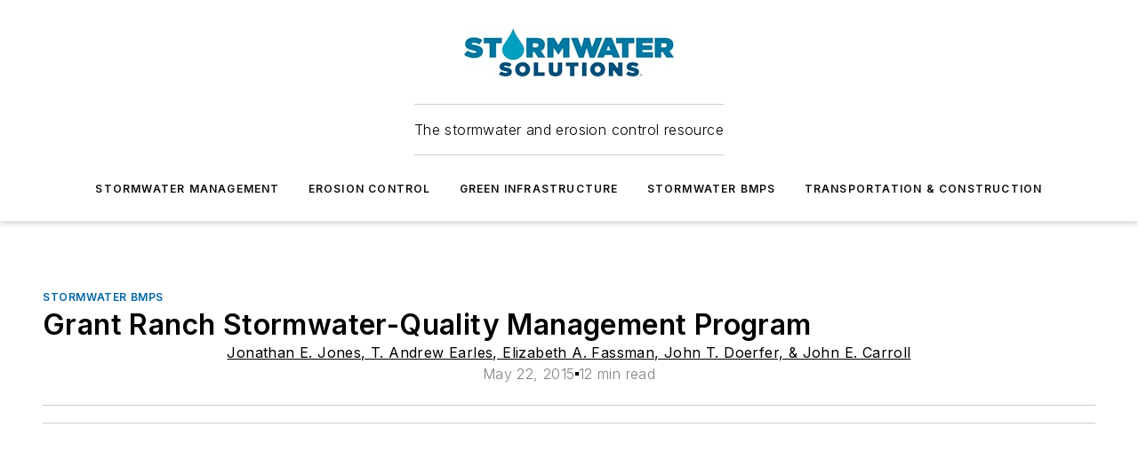

--- FILE ---
content_type: text/html;charset=utf-8
request_url: https://www.stormwater.com/stormwater-bmps/article/13017313/grant-ranch-stormwater-quality-management-program
body_size: 43576
content:
<!DOCTYPE html><html  lang="en"><head><meta charset="utf-8"><meta name="viewport" content="width=device-width, initial-scale=1, shrink-to-fit=no"><script type="text/javascript" src="/ruxitagentjs_ICA7NVfqrux_10327251022105625.js" data-dtconfig="rid=RID_-784641384|rpid=-581603231|domain=stormwater.com|reportUrl=/rb_bf25051xng|app=ea7c4b59f27d43eb|cuc=ll64881i|owasp=1|mel=100000|expw=1|featureHash=ICA7NVfqrux|dpvc=1|lastModification=1765214479370|tp=500,50,0|rdnt=1|uxrgce=1|srbbv=2|agentUri=/ruxitagentjs_ICA7NVfqrux_10327251022105625.js"></script><script type="importmap">{"imports":{"#entry":"/_nuxt/CxR92tmI.js"}}</script><title>Grant Ranch Stormwater-Quality Management Program | Stormwater Solutions</title><link href="https://fonts.gstatic.com" rel="preconnect"><link href="https://cdn.cookielaw.org" rel="preconnect"><link href="https://picon.graphql.aspire-ebm.com" rel="preconnect"><style type="text/css">
            :root {
              --spacing-unit: 6px;
--spacing: 48px;
--color-line: #CDCDCD;
--color-primary-main: #0065a7;
--color-primary-container: #0088e1;
--color-on-primary-container: #00385c;
--color-secondary-main: #0078A3;
--color-secondary-container: #cddee4;
--color-on-secondary-container: #001e29;
--color-black: #0d0d0d;
--color-white: #ffffff;
--color-grey: #b2c3ce;
--color-light-grey: #e0e0e0;
--primary-font-family: Inter;
--site-max-width: 1300px;
            }
          </style><style>@media (max-width:760px){.mobile-hidden{display:none!important}}.admin-layout a{color:#3867a6}.admin-layout .vs__dropdown-toggle{background:#fff;border:1px solid #9da4b0}.ebm-layout{overflow-anchor:none;width:100%}</style><style>@media (max-width:760px){.mobile-hidden[data-v-45fa8452]{display:none!important}}.admin-layout a[data-v-45fa8452]{color:#3867a6}.admin-layout .vs__dropdown-toggle[data-v-45fa8452]{background:#fff;border:1px solid #9da4b0}.ebm-page[data-v-45fa8452]{display:flex;flex-direction:column;font-family:Arial}.ebm-page .hasToolbar[data-v-45fa8452]{max-width:calc(100% - 49px)}.ebm-page__layout[data-v-45fa8452]{z-index:2}.ebm-page__layout[data-v-45fa8452],.ebm-page__page[data-v-45fa8452]{flex:1;pointer-events:none;position:relative}.ebm-page__page[data-v-45fa8452]{display:flex;flex-direction:column;z-index:1}.ebm-page__main[data-v-45fa8452]{flex:1;margin:auto;width:100%}.ebm-page__content[data-v-45fa8452]{padding:0;pointer-events:all}@media (min-width:600px){.ebm-page__content[data-v-45fa8452]{padding:"0 10px"}}.ebm-page__reskin-background[data-v-45fa8452]{background-position:top;background-repeat:no-repeat;background-size:cover;height:100%;left:0;overflow:hidden;position:fixed;top:0;width:100%;z-index:0}.ebm-page__reskin-ad[data-v-45fa8452]{padding:1.5rem 0;position:relative;text-align:center;z-index:1}.ebm-page__siteskin-ad[data-v-45fa8452]{margin-top:24px;pointer-events:all;position:fixed;transition:all 125ms;z-index:100}.ebm-page__siteskin-ad__left[data-v-45fa8452]{right:50%}@media (max-width:1636px){.ebm-page__siteskin-ad__left[data-v-45fa8452]{display:none}}.ebm-page__siteskin-ad__right[data-v-45fa8452]{left:50%}@media (max-width:1636px){.ebm-page__siteskin-ad__right[data-v-45fa8452]{display:none}}.ebm-page .ebm-page__primary[data-v-45fa8452]{margin-top:0}.ebm-page .page-content-wrapper[data-v-45fa8452]{margin:auto;width:100%}.ebm-page .load-more[data-v-45fa8452]{padding:10px 0;pointer-events:all;text-align:center;width:100%}.ebm-page .load-more[data-v-45fa8452]>*{margin:auto;padding:0 5px}.ebm-page .load-more .label[data-v-45fa8452]{display:flex;flex-direction:row}.ebm-page .load-more .label[data-v-45fa8452]>*{margin:0 5px}.ebm-page .footer[data-v-45fa8452]{position:relative}.ebm-page .ebm-page__primary[data-v-45fa8452]{margin-top:calc(var(--spacing)/2)}.ebm-page .ebm-page__content[data-v-45fa8452]{display:flex;flex-direction:column;gap:var(--spacing);margin:0!important}.ebm-page .ebm-page__content[data-v-45fa8452]>*{position:relative}.ebm-page .ebm-page__content[data-v-45fa8452]>:after{background-color:var(--color-line);bottom:auto;bottom:calc(var(--spacing)*-.5*1);content:"";height:1px;left:0;position:absolute;right:0}.ebm-page .ebm-page__content[data-v-45fa8452]>:last-child:after{display:none}.ebm-page .page-content-wrapper[data-v-45fa8452]{display:flex;flex-direction:column;gap:var(--spacing);max-width:var(--site-max-width);padding:0 calc(var(--spacing)/2)}@media (min-width:800px){.ebm-page .page-content-wrapper[data-v-45fa8452]{padding:0 var(--spacing)}}.ebm-page .page-content-wrapper[data-v-45fa8452]>*{position:relative}.ebm-page .page-content-wrapper[data-v-45fa8452]>:after{background-color:var(--color-line);bottom:auto;bottom:calc(var(--spacing)*-.5*1);content:"";height:1px;left:0;position:absolute;right:0}.ebm-page .page-content-wrapper[data-v-45fa8452]>:last-child:after{display:none}.ebm-page .load-more[data-v-45fa8452]{padding:0}.ebm-page .secondary-pages .page-content-wrapper[data-v-45fa8452],.ebm-page.full-width .page-content-wrapper[data-v-45fa8452]{max-width:100%!important;padding:0!important}.ebm-page .secondary-pages .ebm-page__primary[data-v-45fa8452],.ebm-page.full-width .ebm-page__primary[data-v-45fa8452]{margin-top:0!important}@media print{.ebm-page__page[data-v-45fa8452]{display:block}}</style><style>@media (max-width:760px){.mobile-hidden[data-v-06639cce]{display:none!important}}.admin-layout a[data-v-06639cce]{color:#3867a6}.admin-layout .vs__dropdown-toggle[data-v-06639cce]{background:#fff;border:1px solid #9da4b0}#header-leaderboard-ad[data-v-06639cce]{align-items:center;display:flex;justify-content:center;padding:1rem}</style><style>html{scroll-padding-top:calc(var(--header-height) + 16px)}</style><style>@media (max-width:760px){.mobile-hidden[data-v-b96d99b2]{display:none!important}}.admin-layout a[data-v-b96d99b2]{color:#3867a6}.admin-layout .vs__dropdown-toggle[data-v-b96d99b2]{background:#fff;border:1px solid #9da4b0}header[data-v-b96d99b2]{bottom:0;margin:auto;position:sticky;top:0;transition:top .5s cubic-bezier(.645,.045,.355,1);z-index:50}header .reskin-ad[data-v-b96d99b2]{padding:1.5rem 0;text-align:center}.navbar[data-v-b96d99b2]{background-color:#fff;box-shadow:0 3px 6px #00000029;left:0;opacity:1;padding-bottom:2rem;padding-top:2rem;right:0}.navbar .content[data-v-b96d99b2]{margin:auto;max-width:var(--site-max-width);padding:0 calc(var(--spacing)/2)}@media (min-width:800px){.navbar .content[data-v-b96d99b2]{padding:0 var(--spacing)}}.top-navbar[data-v-b96d99b2]{align-items:center;display:flex;justify-content:space-between}@media (max-width:900px){.logo[data-v-b96d99b2]{flex-grow:1}.logo img[data-v-b96d99b2]{max-width:180px}}@media (max-width:450px){.logo img[data-v-b96d99b2]{max-width:140px}}@media (max-width:370px){.logo img[data-v-b96d99b2]{max-width:120px}}@media (max-width:350px){.logo img[data-v-b96d99b2]{max-width:100px}}.bottom-navbar[data-v-b96d99b2]{max-height:100px;overflow:visible;transition:all .15s cubic-bezier(.86,0,.07,1)}.bottom-navbar.hidden[data-v-b96d99b2]{max-height:0;overflow:hidden;transform:scale(0)}.actions[data-v-b96d99b2]{align-items:center;-moz-column-gap:.5rem;column-gap:.5rem;display:flex;flex-basis:0;flex-grow:1}@media (max-width:900px){.actions[data-v-b96d99b2]{flex-basis:auto;flex-grow:0}}.actions.left[data-v-b96d99b2]{justify-content:left}.actions.right[data-v-b96d99b2]{-moz-column-gap:0;column-gap:0;justify-content:right}.actions .login-container[data-v-b96d99b2]{display:flex;gap:16px}@media (max-width:900px){.actions .login-container[data-v-b96d99b2]{gap:8px}}@media (max-width:450px){.actions .login-container[data-v-b96d99b2]{gap:4px}}@media (max-width:900px){.search-icon[data-v-b96d99b2]{display:none}}.cta[data-v-b96d99b2]{border-bottom:1px solid var(--color-line);border-top:1px solid var(--color-line);margin:1.5rem auto auto;width:-moz-fit-content;width:fit-content}@media (max-width:900px){.cta[data-v-b96d99b2]{display:none}}.sub-menu[data-v-b96d99b2]{align-items:center;display:flex;justify-content:center;list-style:none;margin-top:1.5rem;padding:0;white-space:nowrap}@media (max-width:1000px){.sub-menu[data-v-b96d99b2]{display:none}}.sub-menu-item[data-v-b96d99b2]{margin-left:1rem;margin-right:1rem}.menu-item[data-v-b96d99b2],.sub-menu-link[data-v-b96d99b2]{color:var(--color-black);font-size:.75rem;font-weight:600;letter-spacing:.1em;text-transform:uppercase}.popover-menu[data-v-b96d99b2]{align-items:flex-start;background-color:#fff;box-shadow:0 3px 6px #00000029;display:flex;flex-direction:column;justify-content:left;padding:1.5rem;text-align:left;width:200px}.popover-menu .menu-item[data-v-b96d99b2]{align-items:center;display:flex;margin-bottom:1rem}.popover-menu .menu-item .icon[data-v-b96d99b2]{margin-right:1rem}</style><style>@media (max-width:760px){.mobile-hidden{display:none!important}}.admin-layout a{color:#3867a6}.admin-layout .vs__dropdown-toggle{background:#fff;border:1px solid #9da4b0}.ebm-icon{cursor:pointer}.ebm-icon .tooltip-wrapper{display:block}.ebm-icon.disabled{cursor:not-allowed}.ebm-icon.arrowUp{margin-top:3px}.ebm-icon.arrowDown{margin-top:-5px;transform:rotate(180deg)}.ebm-icon.loading{animation-duration:2s;animation-iteration-count:infinite;animation-name:spin;animation-timing-function:linear}.ebm-icon.label{align-items:center;display:flex;flex-direction:column;font-size:.8em;justify-content:center;padding:0 5px}@keyframes spin{0%{transform:rotate(0)}to{transform:rotate(1turn)}}.ebm-icon .icon,.ebm-icon svg{display:block}</style><style>@media (max-width:760px){.mobile-hidden{display:none!important}}.admin-layout a{color:#3867a6}.admin-layout .vs__dropdown-toggle{background:#fff;border:1px solid #9da4b0}.ebm-mega-menu{background-color:var(--color-black);color:#fff;container-type:inline-size;display:none;height:100%;left:0;opacity:0;overflow:auto;position:fixed;text-align:center;top:0;transition-behavior:allow-discrete;transition-duration:.3s;transition-property:overlay display opacity;width:100%}.ebm-mega-menu.cms-user-logged-in{left:49px;width:calc(100% - 49px)}.ebm-mega-menu.open{display:block;opacity:1}@starting-style{.ebm-mega-menu.open{opacity:0}}@container (max-width: 750px){.ebm-mega-menu .mega-menu-header{display:flex}}.ebm-mega-menu .mega-menu-header .icon{margin-left:30px;margin-top:40px;width:24px}.ebm-mega-menu .mega-menu-header .logo{height:35px;max-width:100%}@container (min-width: 750px){.ebm-mega-menu .mega-menu-header .logo{height:50px;margin-bottom:30px}}@container (max-width: 750px){.ebm-mega-menu .mega-menu-header .logo{margin-top:20px}.ebm-mega-menu .mega-menu-header .logo img{height:auto;margin-left:5px;max-width:140px}}.ebm-mega-menu .mega-menu-container{margin:auto}@container (min-width: 750px){.ebm-mega-menu .mega-menu-container{max-width:850px;width:100%}}.ebm-mega-menu .mega-menu-container .search-field{padding-bottom:50px}@container (max-width: 900px){.ebm-mega-menu .mega-menu-container .search-field{margin-left:calc(var(--spacing)/2);margin-right:calc(var(--spacing)/2)}}.ebm-mega-menu .mega-menu-container .nav-links{display:grid;gap:calc(var(--spacing)/2);grid-template-columns:1fr;position:relative}.ebm-mega-menu .mega-menu-container .nav-links:after{background-color:var(--color-line);bottom:auto;bottom:calc(var(--spacing)*-.5*1);content:"";height:1px;left:0;position:absolute;right:0}.ebm-mega-menu .mega-menu-container .nav-links:last-child:after{display:none}@container (max-width: 900px){.ebm-mega-menu .mega-menu-container .nav-links{margin-left:calc(var(--spacing)/2);margin-right:calc(var(--spacing)/2)}}@container (min-width: 750px){.ebm-mega-menu .mega-menu-container .nav-links{gap:calc(var(--spacing)*2);grid-template-columns:1fr 1fr 1fr;padding-bottom:var(--spacing)}}.ebm-mega-menu .mega-menu-container .nav-links .section{display:flex;flex-direction:column;font-weight:400;list-style:none;text-align:center}@container (max-width: 750px){.ebm-mega-menu .mega-menu-container .nav-links .section{gap:5px;padding-top:30px;position:relative}.ebm-mega-menu .mega-menu-container .nav-links .section:after{background-color:var(--color-line);bottom:auto;bottom:calc(var(--spacing)*-.5*1);content:"";height:1px;left:0;position:absolute;right:0}.ebm-mega-menu .mega-menu-container .nav-links .section:last-child:after{display:none}.ebm-mega-menu .mega-menu-container .nav-links .section:first-child{padding-top:15px}}@container (min-width: 750px){.ebm-mega-menu .mega-menu-container .nav-links .section{border-bottom:none;font-size:1.25rem;gap:16px;position:relative;text-align:left}.ebm-mega-menu .mega-menu-container .nav-links .section:after{background-color:var(--color-line);bottom:0;content:"";height:100%;left:auto;position:absolute;right:calc(var(--spacing)*-.5*2);top:0;width:1px}.ebm-mega-menu .mega-menu-container .nav-links .section:last-child:after{display:none}}.ebm-mega-menu .mega-menu-container .nav-links .section a{color:#fff}.ebm-mega-menu .mega-menu-container .nav-links .section .title{font-size:.75rem;font-weight:400;text-transform:uppercase}.ebm-mega-menu .mega-menu-container .affiliate-links{display:flex;justify-content:center;margin-top:var(--spacing);padding:calc(var(--spacing)*.5);position:relative}.ebm-mega-menu .mega-menu-container .affiliate-links:after{background-color:var(--color-line);bottom:auto;bottom:calc(var(--spacing)*-.5*1);content:"";height:1px;left:0;position:absolute;right:0}.ebm-mega-menu .mega-menu-container .affiliate-links:last-child:after{display:none}.ebm-mega-menu .mega-menu-container .affiliate-links .ebm-affiliated-brands-direction{flex-direction:column;gap:calc(var(--spacing)*.5)}.ebm-mega-menu .mega-menu-container .social-links{align-items:center;display:flex;flex-direction:column;font-size:.75rem;justify-content:center;margin-top:var(--spacing);padding:calc(var(--spacing)*.5);text-transform:uppercase}.ebm-mega-menu .mega-menu-container .social-links .socials{gap:16px;margin:16px 16px 24px}</style><style>@media (max-width:760px){.mobile-hidden{display:none!important}}.admin-layout a{color:#3867a6}.admin-layout .vs__dropdown-toggle{background:#fff;border:1px solid #9da4b0}.ebm-search-field{container-type:inline-size;position:relative}.ebm-search-field .input{padding:10px 0;position:relative;width:100%}.ebm-search-field .input .icon{bottom:0;height:24px;margin:auto;position:absolute;right:.5rem;top:0}.ebm-search-field .input .clear-icon{bottom:0;height:24px;margin:auto;position:absolute;right:2.5rem;top:0}.ebm-search-field .input input{background-color:var(--c4e26338);border:1px solid var(--7798abdd);border-radius:5px;color:var(--0c12ecfc);font-size:1em;padding:1rem 8px 1rem 20px;width:100%}.ebm-search-field .sponsor-container{align-items:center;display:flex;font-size:.5rem;gap:5px;height:24px;margin:auto;position:absolute;right:10%;top:20%}@container (max-width: 750px){.ebm-search-field .sponsor-container{justify-content:flex-end;padding:10px 15px 0 0;position:static}}.ebm-search-field input[type=search]::-webkit-search-cancel-button,.ebm-search-field input[type=search]::-webkit-search-decoration{-webkit-appearance:none;appearance:none}</style><style>@media (max-width:760px){.mobile-hidden[data-v-3823c912]{display:none!important}}.admin-layout a[data-v-3823c912]{color:#3867a6}.admin-layout .vs__dropdown-toggle[data-v-3823c912]{background:#fff;border:1px solid #9da4b0}.ebm-affiliated-brands[data-v-3823c912]{display:flex;flex-direction:row;font-size:.75rem}.ebm-affiliated-brands__label[data-v-3823c912]{display:block;padding:0 calc(var(--spacing)/2)}.ebm-affiliated-brands__links[data-v-3823c912]{display:flex;flex-direction:row;flex-wrap:wrap;justify-content:center}.ebm-affiliated-brands__links>div[data-v-3823c912]{padding:0 calc(var(--spacing)/4)}.ebm-affiliated-brands__links>div a[data-v-3823c912]{color:var(--link-color);font-weight:600}</style><style>@media (max-width:760px){.mobile-hidden[data-v-8e92f456]{display:none!important}}.admin-layout a[data-v-8e92f456]{color:#3867a6}.admin-layout .vs__dropdown-toggle[data-v-8e92f456]{background:#fff;border:1px solid #9da4b0}.ebm-socials[data-v-8e92f456]{display:flex;flex-wrap:wrap}.ebm-socials__icon[data-v-8e92f456]{cursor:pointer;margin-right:7px;text-decoration:none}.ebm-socials .text[data-v-8e92f456]{height:0;overflow:hidden;text-indent:-9999px}</style><style>@media (max-width:760px){.mobile-hidden{display:none!important}}.admin-layout a{color:#3867a6}.admin-layout .vs__dropdown-toggle{background:#fff;border:1px solid #9da4b0}.ebm-ad-target__outer{display:flex;height:auto;justify-content:center;max-width:100%;width:100%}.ebm-ad-target__inner{align-items:center;display:flex}.ebm-ad-target img{max-width:100%}.ebm-ad-target iframe{box-shadow:0 .125rem .25rem #00000013}</style><style>@media (max-width:760px){.mobile-hidden[data-v-4c12f864]{display:none!important}}.admin-layout a[data-v-4c12f864]{color:#3867a6}.admin-layout .vs__dropdown-toggle[data-v-4c12f864]{background:#fff;border:1px solid #9da4b0}#sticky-bottom-ad[data-v-4c12f864]{align-items:center;background:#000000bf;display:flex;justify-content:center;left:0;padding:8px;position:fixed;right:0;z-index:999}#sticky-bottom-ad .close-button[data-v-4c12f864]{background:none;border:0;color:#fff;cursor:pointer;font-weight:900;margin:8px;position:absolute;right:0;top:0}.slide-up-enter[data-v-4c12f864],.slide-up-leave-to[data-v-4c12f864]{opacity:0;transform:translateY(200px)}.slide-up-enter-active[data-v-4c12f864]{transition:all .25s ease-out}.slide-up-leave-active[data-v-4c12f864]{transition:all .25s ease-in}</style><style>@media (max-width:760px){.mobile-hidden[data-v-0622f0e1]{display:none!important}}.admin-layout a[data-v-0622f0e1]{color:#3867a6}.admin-layout .vs__dropdown-toggle[data-v-0622f0e1]{background:#fff;border:1px solid #9da4b0}.grid[data-v-0622f0e1]{container-type:inline-size;margin:auto}.grid .grid-row[data-v-0622f0e1]{position:relative}.grid .grid-row[data-v-0622f0e1]:after{background-color:var(--color-line);bottom:auto;bottom:calc(var(--spacing)*-.5*1);content:"";height:1px;left:0;position:absolute;right:0}.grid .grid-row.hide-bottom-border[data-v-0622f0e1]:after,.grid .grid-row[data-v-0622f0e1]:last-child:after{display:none}@container (width >= 750px){.grid .grid-row.mobile-only[data-v-0622f0e1]{display:none}}@container (width < 750px){.grid .grid-row.exclude-mobile[data-v-0622f0e1]{display:none}}</style><style>@media (max-width:760px){.mobile-hidden[data-v-840eddae]{display:none!important}}.admin-layout a[data-v-840eddae]{color:#3867a6}.admin-layout .vs__dropdown-toggle[data-v-840eddae]{background:#fff;border:1px solid #9da4b0}.web-row[data-v-840eddae]{container-type:inline-size}.web-row .row[data-v-840eddae]{--col-size:calc(50% - var(--spacing)*1/2);display:grid;padding-bottom:0ver;padding-top:0;width:100%}@media (min-width:750px){.web-row .row[data-v-840eddae]{padding-left:0;padding-right:0}}@media (min-width:500px){.web-row .row.restricted[data-v-840eddae]{margin:auto;max-width:66%}}.web-row .row .column-wrapper[data-v-840eddae]{display:flex;order:0;width:100%}.web-row .row.largest_first.layout1_2 .column-wrapper[data-v-840eddae]:nth-child(2),.web-row .row.largest_first.layout1_2_1 .column-wrapper[data-v-840eddae]:nth-child(2),.web-row .row.largest_first.layout1_3 .column-wrapper[data-v-840eddae]:nth-child(2){order:-1}@container (min-width: 750px){.web-row .row.layout1_1[data-v-840eddae]{display:grid;grid-template-columns:minmax(0,1fr) minmax(0,1fr)}.web-row .row.layout1_1 .column-wrapper[data-v-840eddae]{position:relative}.web-row .row.layout1_1 .column-wrapper[data-v-840eddae]:after{background-color:var(--color-line);bottom:0;content:"";height:100%;left:auto;position:absolute;right:calc(var(--spacing)*-.5*1);top:0;width:1px}.web-row .row.layout1_1 .column-wrapper[data-v-840eddae]:last-child:after{display:none}.web-row .row.layout1_2[data-v-840eddae]{display:grid;grid-template-columns:minmax(0,var(--col-size)) minmax(0,var(--col-size))}.web-row .row.layout1_2 .column-wrapper[data-v-840eddae]{position:relative}.web-row .row.layout1_2 .column-wrapper[data-v-840eddae]:after{background-color:var(--color-line);bottom:0;content:"";height:100%;left:auto;position:absolute;right:calc(var(--spacing)*-.5*1);top:0;width:1px}.web-row .row.layout1_2 .column-wrapper[data-v-840eddae]:last-child:after{display:none}.web-row .row.layout1_2 .column-wrapper[data-v-840eddae]:nth-child(2){order:0!important}}@container (min-width: 1050px){.web-row .row.layout1_2[data-v-840eddae]{--col-size:calc(33.33333% - var(--spacing)*2/3);grid-template-columns:var(--col-size) calc(var(--col-size)*2 + var(--spacing))}}@container (min-width: 750px){.web-row .row.layout2_1[data-v-840eddae]{display:grid;grid-template-columns:minmax(0,var(--col-size)) minmax(0,var(--col-size))}.web-row .row.layout2_1 .column-wrapper[data-v-840eddae]{position:relative}.web-row .row.layout2_1 .column-wrapper[data-v-840eddae]:after{background-color:var(--color-line);bottom:0;content:"";height:100%;left:auto;position:absolute;right:calc(var(--spacing)*-.5*1);top:0;width:1px}.web-row .row.layout2_1 .column-wrapper[data-v-840eddae]:last-child:after{display:none}}@container (min-width: 1050px){.web-row .row.layout2_1[data-v-840eddae]{--col-size:calc(33.33333% - var(--spacing)*2/3);grid-template-columns:calc(var(--col-size)*2 + var(--spacing)) var(--col-size)}}@container (min-width: 1100px){.web-row .row.layout1_1_1[data-v-840eddae]{--col-size:calc(33.33333% - var(--spacing)*2/3);display:grid;grid-template-columns:minmax(0,var(--col-size)) minmax(0,var(--col-size)) minmax(0,var(--col-size))}.web-row .row.layout1_1_1 .column-wrapper[data-v-840eddae]{position:relative}.web-row .row.layout1_1_1 .column-wrapper[data-v-840eddae]:after{background-color:var(--color-line);bottom:0;content:"";height:100%;left:auto;position:absolute;right:calc(var(--spacing)*-.5*1);top:0;width:1px}.web-row .row.layout1_1_1 .column-wrapper[data-v-840eddae]:last-child:after{display:none}}</style><style>@media (max-width:760px){.mobile-hidden{display:none!important}}.admin-layout a{color:#3867a6}.admin-layout .vs__dropdown-toggle{background:#fff;border:1px solid #9da4b0}.web-grid-title{align-items:center;container-type:inline-size;font-family:var(--primary-font-family);margin-bottom:calc(var(--spacing)/2);max-width:100%;width:100%}.web-grid-title .title{display:flex;flex:1 0 auto;font-size:1.9rem;font-weight:600;gap:var(--spacing-unit);letter-spacing:-.01em;line-height:40px;max-width:100%;overflow:hidden;text-overflow:ellipsis}.web-grid-title .title .grid-title-image-icon{height:23px;margin-top:8px}.web-grid-title.has-link .title{max-width:calc(100% - 100px)}.web-grid-title .divider{background-color:var(--color-line);height:1px;width:100%}.web-grid-title .view-more{color:var(--color-primary-main);cursor:primary;flex:0 1 auto;font-size:.75rem;font-weight:600;letter-spacing:.05em;line-height:18px;text-transform:uppercase;white-space:nowrap}@container (max-width: 500px){.web-grid-title .view-more{display:none}}.web-grid-title.primary{display:flex;gap:5px}.web-grid-title.primary .topbar,.web-grid-title.secondary .divider,.web-grid-title.secondary .view-more{display:none}.web-grid-title.secondary .topbar{background-color:var(--color-primary-main);height:8px;margin-bottom:calc(var(--spacing)/3);width:80px}</style><style>@media (max-width:760px){.mobile-hidden[data-v-2e2a3563]{display:none!important}}.admin-layout a[data-v-2e2a3563]{color:#3867a6}.admin-layout .vs__dropdown-toggle[data-v-2e2a3563]{background:#fff;border:1px solid #9da4b0}.column[data-v-2e2a3563]{align-items:stretch;display:flex;flex-wrap:wrap;height:100%;position:relative}.column[data-v-2e2a3563],.column .standard-blocks[data-v-2e2a3563],.column .sticky-blocks[data-v-2e2a3563]{width:100%}.column.block-align-center[data-v-2e2a3563]{align-items:center;justify-content:center}.column.block-align-top[data-v-2e2a3563]{align-items:top;flex-direction:column}.column.block-align-sticky[data-v-2e2a3563]{align-items:start;display:block;justify-content:center}.column.block-align-equalize[data-v-2e2a3563]{align-items:stretch}.column .sticky-blocks.has-standard[data-v-2e2a3563]{margin-top:var(--spacing)}.column .block-wrapper[data-v-2e2a3563]{max-width:100%;position:relative}.column .block-wrapper[data-v-2e2a3563]:after{background-color:var(--color-line);bottom:auto;bottom:calc(var(--spacing)*-.5*1);content:"";height:1px;left:0;position:absolute;right:0}.column .block-wrapper.hide-bottom-border[data-v-2e2a3563]:after,.column .block-wrapper[data-v-2e2a3563]:last-child:after,.column .standard-blocks:not(.has-sticky) .block-wrapper[data-v-2e2a3563]:last-child:after,.column .sticky-blocks .block-wrapper[data-v-2e2a3563]:last-child:after{display:none}@media print{.column[data-v-2e2a3563]{height:auto}}</style><style>@media (max-width:760px){.mobile-hidden[data-v-a4efc542]{display:none!important}}.admin-layout a[data-v-a4efc542]{color:#3867a6}.admin-layout .vs__dropdown-toggle[data-v-a4efc542]{background:#fff;border:1px solid #9da4b0}.block[data-v-a4efc542]{display:flex;flex-direction:column;overflow:visible;width:100%}.block .block-title[data-v-a4efc542]{margin-bottom:calc(var(--spacing)/2)}.block .above-cta[data-v-a4efc542]{height:100%}.block .title[data-v-a4efc542]{font-size:1rem;line-height:1rem;text-transform:uppercase}.block .title a[data-v-a4efc542]{color:inherit;text-decoration:none}.block .title a[data-v-a4efc542]:hover{text-decoration:underline}.block .title template[data-v-a4efc542]{display:inline-block}.block .content[data-v-a4efc542]{display:flex;width:100%}.block .cta[data-v-a4efc542]{align-items:center;display:flex;flex-direction:column;font-size:1rem;gap:calc(var(--spacing)/2);justify-content:space-between}@container (width > 500px){.block .cta[data-v-a4efc542]{flex-direction:row}}</style><style>@media (max-width:760px){.mobile-hidden[data-v-3dec0756]{display:none!important}}.admin-layout a[data-v-3dec0756]{color:#3867a6}.admin-layout .vs__dropdown-toggle[data-v-3dec0756]{background:#fff;border:1px solid #9da4b0}.ebm-button-wrapper[data-v-3dec0756]{display:inline-block}.ebm-button-wrapper .ebm-button[data-v-3dec0756]{border:1px solid;border-radius:.1rem;cursor:pointer;display:block;font-weight:600;outline:none;text-transform:uppercase;width:100%}.ebm-button-wrapper .ebm-button .content[data-v-3dec0756]{align-items:center;display:flex;gap:var(--spacing-unit);justify-content:center}.ebm-button-wrapper .ebm-button .content.icon-right[data-v-3dec0756]{flex-direction:row-reverse}.ebm-button-wrapper .ebm-button[data-v-3dec0756]:focus,.ebm-button-wrapper .ebm-button[data-v-3dec0756]:hover{box-shadow:0 0 .1rem #3e5d8580;filter:contrast(125%)}.ebm-button-wrapper .ebm-button[data-v-3dec0756]:active{box-shadow:0 0 .3rem #1c417280}.ebm-button-wrapper .ebm-button[data-v-3dec0756]:active:after{height:200px;width:200px}.ebm-button-wrapper .ebm-button--small[data-v-3dec0756]{font-size:.75rem;padding:.2rem .4rem}.ebm-button-wrapper .ebm-button--medium[data-v-3dec0756]{font-size:.75rem;padding:.3rem .6rem}.ebm-button-wrapper .ebm-button--large[data-v-3dec0756]{font-size:.75rem;line-height:1.25rem;padding:.5rem 1rem}@media (max-width:450px){.ebm-button-wrapper .ebm-button--large[data-v-3dec0756]{padding:.5rem}}.ebm-button-wrapper .ebm-button--fullWidth[data-v-3dec0756]{font-size:1.15rem;margin:0 auto;padding:.5rem 1rem;width:100%}.ebm-button-wrapper.primary .ebm-button[data-v-3dec0756],.ebm-button-wrapper.solid .ebm-button[data-v-3dec0756]{background-color:var(--button-accent-color);border-color:var(--button-accent-color);color:var(--button-text-color)}.ebm-button-wrapper.primary .ebm-button[data-v-3dec0756]:hover,.ebm-button-wrapper.solid .ebm-button[data-v-3dec0756]:hover{text-decoration:underline}.ebm-button-wrapper.hollow .ebm-button[data-v-3dec0756]{background-color:transparent;background-color:#fff;border:1px solid var(--button-accent-color);color:var(--button-accent-color)}.ebm-button-wrapper.hollow .ebm-button[data-v-3dec0756]:hover{text-decoration:underline}.ebm-button-wrapper.borderless .ebm-button[data-v-3dec0756]{background-color:transparent;border-color:transparent;color:var(--button-accent-color)}.ebm-button-wrapper.borderless .ebm-button[data-v-3dec0756]:hover{background-color:var(--button-accent-color);color:#fff;text-decoration:underline}.ebm-button-wrapper .ebm-button[data-v-3dec0756]{transition:all .15s ease-in-out}</style><style>@media (max-width:760px){.mobile-hidden{display:none!important}}.admin-layout a{color:#3867a6}.admin-layout .vs__dropdown-toggle{background:#fff;border:1px solid #9da4b0}.web-footer-new{display:flex;font-size:1rem;font-weight:400;justify-content:center;padding-bottom:calc(var(--spacing)/2);pointer-events:all;width:100%}.web-footer-new a{color:var(--link-color)}.web-footer-new .container{display:flex;justify-content:center;width:100%}.web-footer-new .container .container-wrapper{display:flex;flex-direction:column;gap:var(--spacing);width:100%}@media (min-width:800px){.web-footer-new .container{flex-direction:row}}.web-footer-new .container .row{position:relative;width:100%}.web-footer-new .container .row:after{background-color:var(--color-line);bottom:auto;bottom:calc(var(--spacing)*-.5*1);content:"";height:1px;left:0;position:absolute;right:0}.web-footer-new .container .row:last-child:after{display:none}.web-footer-new .container .row.full-width{justify-items:center}.web-footer-new .container .column-wrapper{display:grid;gap:var(--spacing);grid-template-columns:1fr}.web-footer-new .container .column-wrapper.full-width{max-width:var(--site-max-width)!important;padding:0 calc(var(--spacing)*1.5);width:100%}.web-footer-new .container .column-wrapper .col{align-items:center;display:flex;flex-direction:column;gap:calc(var(--spacing)/4);justify-content:center;margin:0 auto;max-width:80%;position:relative;text-align:center}.web-footer-new .container .column-wrapper .col:after{background-color:var(--color-line);bottom:auto;bottom:calc(var(--spacing)*-.5*1);content:"";height:1px;left:0;position:absolute;right:0}.web-footer-new .container .column-wrapper .col:last-child:after{display:none}.web-footer-new .container .column-wrapper .col.valign-middle{align-self:center}@media (min-width:800px){.web-footer-new .container .column-wrapper{align-items:start;gap:var(--spacing)}.web-footer-new .container .column-wrapper.cols1_1_1{grid-template-columns:1fr 1fr 1fr}.web-footer-new .container .column-wrapper.cols1_1{grid-template-columns:1fr 1fr}.web-footer-new .container .column-wrapper .col{align-items:start;max-width:100%;position:relative;text-align:left}.web-footer-new .container .column-wrapper .col:after{background-color:var(--color-line);bottom:0;content:"";height:100%;left:auto;position:absolute;right:calc(var(--spacing)*-.5*1);top:0;width:1px}.web-footer-new .container .column-wrapper .col:last-child:after{display:none}}.web-footer-new .corporatelogo{align-self:center;filter:brightness(0);height:auto;margin-right:var(--spacing-unit);width:100px}.web-footer-new .menu-copyright{align-items:center;display:flex;flex-direction:column;gap:calc(var(--spacing)/2)}.web-footer-new .menu-copyright.full-width{max-width:var(--site-max-width);padding:0 calc(var(--spacing)*1.5);width:100%}.web-footer-new .menu-copyright .links{display:flex;font-size:.75rem;gap:calc(var(--spacing)/4);list-style:none;margin:0;padding:0}.web-footer-new .menu-copyright .copyright{display:flex;flex-direction:row;flex-wrap:wrap;font-size:.8em;justify-content:center}@media (min-width:800px){.web-footer-new .menu-copyright{flex-direction:row;justify-content:space-between}}.web-footer-new .blocktitle{color:#000;font-size:1.1rem;font-weight:600;width:100%}.web-footer-new .web-affiliated-brands-direction{flex-direction:column}@media (min-width:800px){.web-footer-new .web-affiliated-brands-direction{flex-direction:row}}</style><style>@media (max-width:760px){.mobile-hidden{display:none!important}}.admin-layout a{color:#3867a6}.admin-layout .vs__dropdown-toggle{background:#fff;border:1px solid #9da4b0}.ebm-web-subscribe-wrapper{display:flex;flex-direction:column;height:100%;overflow:auto}.ebm-web-subscribe-content{height:100%;overflow:auto;padding:calc(var(--spacing)*.5) var(--spacing)}@container (max-width: 750px){.ebm-web-subscribe-content{padding-bottom:100%}}.ebm-web-subscribe-content .web-subscribe-header .web-subscribe-title{align-items:center;display:flex;gap:var(--spacing);justify-content:space-between;line-height:normal}.ebm-web-subscribe-content .web-subscribe-header .web-subscribe-title .close-button{align-items:center;cursor:pointer;display:flex;font-size:.75rem;font-weight:600;text-transform:uppercase}.ebm-web-subscribe-content .web-subscribe-header .web-subscribe-subtext{padding-bottom:var(--spacing)}.ebm-web-subscribe-content .web-subscribe-header .newsletter-items{display:grid;gap:10px;grid-template-columns:1fr 1fr}@container (max-width: 750px){.ebm-web-subscribe-content .web-subscribe-header .newsletter-items{grid-template-columns:1fr}}.ebm-web-subscribe-content .web-subscribe-header .newsletter-items .newsletter-item{border:1px solid var(--color-line);display:flex;flex-direction:row;flex-direction:column;gap:1rem;padding:1rem}.ebm-web-subscribe-content .web-subscribe-header .newsletter-items .newsletter-item .newsletter-title{display:flex;font-size:1.25rem;font-weight:600;justify-content:space-between;letter-spacing:-.01em;line-height:25px}.ebm-web-subscribe-content .web-subscribe-header .newsletter-items .newsletter-item .newsletter-description{font-size:1rem;font-weight:400;letter-spacing:.0125em;line-height:24px}.web-subscribe-footer{background-color:#fff;box-shadow:0 4px 16px #00000040;width:100%}.web-subscribe-footer .subscribe-footer-wrapper{padding:var(--spacing)!important}.web-subscribe-footer .subscribe-footer-wrapper .user-info-container{align-items:center;display:flex;justify-content:space-between;padding-bottom:calc(var(--spacing)*.5)}.web-subscribe-footer .subscribe-footer-wrapper .user-info-container .nl-user-info{align-items:center;display:flex;gap:10px}.web-subscribe-footer .subscribe-footer-wrapper .subscribe-login-container .nl-selected{font-size:1.25rem;font-weight:600;margin-bottom:10px}.web-subscribe-footer .subscribe-footer-wrapper .subscribe-login-container .form-fields-setup{display:flex;gap:calc(var(--spacing)*.125);padding-top:calc(var(--spacing)*.5)}@container (max-width: 1050px){.web-subscribe-footer .subscribe-footer-wrapper .subscribe-login-container .form-fields-setup{display:block}}.web-subscribe-footer .subscribe-footer-wrapper .subscribe-login-container .form-fields-setup .web-form-fields{z-index:100}.web-subscribe-footer .subscribe-footer-wrapper .subscribe-login-container .form-fields-setup .web-form-fields .field-label{font-size:.75rem}.web-subscribe-footer .subscribe-footer-wrapper .subscribe-login-container .form-fields-setup .form{display:flex;gap:calc(var(--spacing)*.125)}@container (max-width: 750px){.web-subscribe-footer .subscribe-footer-wrapper .subscribe-login-container .form-fields-setup .form{flex-direction:column;padding-bottom:calc(var(--spacing)*.5)}}.web-subscribe-footer .subscribe-footer-wrapper .subscribe-login-container .form-fields-setup .form .vs__dropdown-menu{max-height:8rem}@container (max-width: 750px){.web-subscribe-footer .subscribe-footer-wrapper .subscribe-login-container .form-fields-setup .form .vs__dropdown-menu{max-height:4rem}}.web-subscribe-footer .subscribe-footer-wrapper .subscribe-login-container .form-fields-setup .subscribe-button{margin-top:calc(var(--spacing)*.5);width:20%}@container (max-width: 1050px){.web-subscribe-footer .subscribe-footer-wrapper .subscribe-login-container .form-fields-setup .subscribe-button{width:100%}}.web-subscribe-footer .subscribe-footer-wrapper .subscribe-login-container .form-fields-setup .subscribe-button .ebm-button{height:3rem}.web-subscribe-footer .subscribe-footer-wrapper .subscribe-login-container .compliance-field{font-size:.75rem;line-height:18px;z-index:-1}.web-subscribe-footer .subscribe-footer-wrapper a{color:#000;text-decoration:underline}.web-subscribe-footer .subscribe-footer-wrapper .subscribe-consent{font-size:.75rem;letter-spacing:.025em;line-height:18px;padding:5px 0}.web-subscribe-footer .subscribe-footer-wrapper .account-check{padding-top:calc(var(--spacing)*.25)}</style><style>@media (max-width:760px){.mobile-hidden{display:none!important}}.admin-layout a{color:#3867a6}.admin-layout .vs__dropdown-toggle{background:#fff;border:1px solid #9da4b0}.ebm-web-pane{container-type:inline-size;height:100%;pointer-events:all;position:fixed;right:0;top:0;width:100%;z-index:100}.ebm-web-pane.hidden{pointer-events:none}.ebm-web-pane.hidden .web-pane-mask{opacity:0}.ebm-web-pane.hidden .contents{max-width:0}.ebm-web-pane .web-pane-mask{background-color:#000;display:table;height:100%;opacity:.8;padding:16px;transition:all .3s ease;width:100%}.ebm-web-pane .contents{background-color:#fff;bottom:0;max-width:1072px;position:absolute;right:0;top:0;transition:all .3s ease;width:100%}.ebm-web-pane .contents.cms-user-logged-in{width:calc(100% - 49px)}.ebm-web-pane .contents .close-icon{cursor:pointer;display:flex;justify-content:flex-end;margin:10px}</style><style>@media (max-width:760px){.mobile-hidden{display:none!important}}.admin-layout a{color:#3867a6}.admin-layout .vs__dropdown-toggle{background:#fff;border:1px solid #9da4b0}.gam-slot-builder{min-width:300px;width:100%}.gam-slot-builder iframe{max-width:100%;overflow:hidden}</style><style>@media (max-width:760px){.mobile-hidden{display:none!important}}.admin-layout a{color:#3867a6}.admin-layout .vs__dropdown-toggle{background:#fff;border:1px solid #9da4b0}.web-content-title-new{display:flex;flex-direction:column;gap:calc(var(--spacing));width:100%}.web-content-title-new>*{position:relative}.web-content-title-new>:after{background-color:var(--color-line);bottom:auto;bottom:calc(var(--spacing)*-.5*1);content:"";height:1px;left:0;position:absolute;right:0}.web-content-title-new>:last-child:after{display:none}.web-content-title-new .above-line{container-type:inline-size;display:flex;flex-direction:column;gap:calc(var(--spacing)/2)}.web-content-title-new .above-line .section-wrapper{display:flex;gap:calc(var(--spacing)/4)}.web-content-title-new .above-line .section-wrapper.center{margin-left:auto;margin-right:auto}.web-content-title-new .above-line .sponsored-label{color:var(--color-primary-main);font-size:.75rem;font-weight:600;letter-spacing:.05rem;text-transform:uppercase}.web-content-title-new .above-line .section{font-size:.75rem;font-weight:600;letter-spacing:.05em;text-transform:uppercase}.web-content-title-new .above-line .event-info{display:flex;flex-direction:column;font-size:.9rem;gap:calc(var(--spacing)/2)}.web-content-title-new .above-line .event-info .column{display:flex;flex-direction:column;font-size:.9rem;gap:calc(var(--spacing)/4);width:100%}.web-content-title-new .above-line .event-info .column .content{display:flex;gap:calc(var(--spacing)/4)}.web-content-title-new .above-line .event-info .column label{flex:0 0 80px;font-weight:600}.web-content-title-new .above-line .event-info>*{position:relative}.web-content-title-new .above-line .event-info>:after{background-color:var(--color-line);bottom:0;content:"";height:100%;left:auto;position:absolute;right:calc(var(--spacing)*-.5*1);top:0;width:1px}.web-content-title-new .above-line .event-info>:last-child:after{display:none}@container (min-width: 600px){.web-content-title-new .above-line .event-info{align-items:center;flex-direction:row;gap:calc(var(--spacing))}.web-content-title-new .above-line .event-info>*{position:relative}.web-content-title-new .above-line .event-info>:after{background-color:var(--color-line);bottom:0;content:"";height:100%;left:auto;position:absolute;right:calc(var(--spacing)*-.5*1);top:0;width:1px}.web-content-title-new .above-line .event-info>:last-child:after{display:none}.web-content-title-new .above-line .event-info .event-location{display:block}}.web-content-title-new .above-line .title-text{font-size:2rem;line-height:1.2}@container (width > 500px){.web-content-title-new .above-line .title-text{font-size:2.75rem}}.web-content-title-new .above-line .author-row{align-items:center;display:flex;flex-direction:column;gap:calc(var(--spacing)/3);justify-content:center}.web-content-title-new .above-line .author-row .all-authors{display:flex;gap:calc(var(--spacing)/3)}.web-content-title-new .above-line .author-row .date-read-time{align-items:center;display:flex;gap:calc(var(--spacing)/3)}.web-content-title-new .above-line .author-row .dot{align-items:center;grid-area:dot}.web-content-title-new .above-line .author-row .dot:after{background-color:#000;content:"";display:block;height:4px;width:4px}.web-content-title-new .above-line .author-row .dot.first{display:none}.web-content-title-new .above-line .author-row .date{grid-area:date}.web-content-title-new .above-line .author-row .read-time{grid-area:read-time}.web-content-title-new .above-line .author-row .date,.web-content-title-new .above-line .author-row .duration,.web-content-title-new .above-line .author-row .read-time{color:#000;opacity:.5}@container (width > 500px){.web-content-title-new .above-line .author-row{flex-direction:row}.web-content-title-new .above-line .author-row .dot.first{display:block}}@container (width > 700px){.web-content-title-new .above-line .author-row{justify-content:flex-start}}.web-content-title-new .above-line .teaser-text{color:#222;font-size:16px;padding-top:8px}@container (width > 500px){.web-content-title-new .above-line .teaser-text{font-size:17px}}@container (width > 700px){.web-content-title-new .above-line .teaser-text{font-size:18px}}@container (width > 1000px){.web-content-title-new .above-line .teaser-text{font-size:19px}}.web-content-title-new .above-line .podcast-series{align-items:center;color:var(--color-primary-main);display:flex;font-size:.85rem;font-weight:500;gap:6px;text-transform:uppercase}.web-content-title-new .below-line{align-items:center;display:flex;justify-content:space-between;width:100%}.web-content-title-new .below-line .print-favorite{display:flex;gap:calc(var(--spacing)/3);justify-content:flex-end}.web-content-title-new .image-wrapper{flex:1 0 auto;width:100%}.web-content-title-new .comment-count{align-items:center;cursor:pointer;display:flex;padding-left:8px}.web-content-title-new .comment-count .viafoura{align-items:center;background-color:transparent!important;display:flex;font-size:16px;font-weight:inherit;padding-left:4px}.web-content-title-new .event-location p{margin:0}.web-content-title-new .highlights h2{margin-bottom:24px}.web-content-title-new .highlights .text{font-size:18px}.web-content-title-new .highlights .text li{margin-bottom:16px}.web-content-title-new .highlights .text li:last-child{margin-bottom:0}.web-content-title-new .author-contributor,.web-content-title-new .company-link{color:#000;display:flex;flex-wrap:wrap}.web-content-title-new .author-contributor a,.web-content-title-new .company-link a{color:inherit!important;font-size:1rem;text-decoration:underline}.web-content-title-new .author-contributor .author{display:flex}.web-content-title-new.center{text-align:center}.web-content-title-new.center .breadcrumb{display:flex;justify-content:center}.web-content-title-new.center .author-row{justify-content:center}</style><style>@media (max-width:760px){.mobile-hidden[data-v-e69042fe]{display:none!important}}.admin-layout a[data-v-e69042fe]{color:#3867a6}.admin-layout .vs__dropdown-toggle[data-v-e69042fe]{background:#fff;border:1px solid #9da4b0}.ebm-share-list[data-v-e69042fe]{display:flex;gap:calc(var(--spacing)/3);list-style:none;overflow:hidden;padding:0;transition:.3s;width:100%}.ebm-share-list li[data-v-e69042fe]{margin:0;padding:0}.ebm-share-item[data-v-e69042fe]{border-radius:4px;cursor:pointer;margin:2px}</style><style>@media (max-width:760px){.mobile-hidden{display:none!important}}.admin-layout a{color:#3867a6}.admin-layout .vs__dropdown-toggle{background:#fff;border:1px solid #9da4b0}.ebm-content-teaser-image .view-gallery-btn{margin-top:8px}.ebm-content-teaser-image__link{cursor:pointer}.ebm-content-teaser-image__small{cursor:zoom-in}.ebm-content-teaser-image__large{align-items:center;background-color:#000c;cursor:zoom-out;display:flex;height:100%;left:0;padding:0 50px;position:fixed;top:0;transition:.3s;width:100%;z-index:50001}.ebm-content-teaser-image__large .large-image-wrapper{display:grid;height:90%;max-height:90vh}.ebm-content-teaser-image__large .large-image-wrapper>div{background-color:#fff;margin:auto;max-height:calc(90vh - 45px);max-width:100%;position:relative;text-align:center}.ebm-content-teaser-image__large .large-image-wrapper>div img{border:5px solid #fff;border-bottom:none;margin:auto auto -5px;max-height:calc(90vh - 45px);max-width:100%}.ebm-content-teaser-image__large .large-image-wrapper>div .caption{background-color:#fff;border:5px solid #fff;font-size:.85em;max-width:100%;padding:5px;text-align:center;width:100%}.ebm-content-teaser-image__large .large-image-wrapper>div .credit{position:absolute;right:10px;top:10px}.ebm-content-teaser-image__large .arrow-icon{background-color:transparent;height:36px;width:36px}.ebm-content-teaser-image .thumbnails{align-items:center;display:flex;flex-wrap:wrap;gap:20px;justify-content:center;padding:10px}.ebm-content-teaser-image .thumbnails .thumbnail{border:1px solid transparent;cursor:pointer;max-width:200px;min-width:100px}.ebm-content-teaser-image .thumbnails .thumbnail:hover{border:1px solid #000}</style><style>@media (max-width:760px){.mobile-hidden{display:none!important}}.admin-layout a{color:#3867a6}.admin-layout .vs__dropdown-toggle{background:#fff;border:1px solid #9da4b0}.web-image{max-width:100%;width:100%}.web-image .ebm-image-wrapper{margin:0;max-width:100%;position:relative;width:100%}.web-image .ebm-image-wrapper .ebm-image{display:block;max-width:100%;width:100%}.web-image .ebm-image-wrapper .ebm-image:not(.native) img{width:100%}.web-image .ebm-image-wrapper .ebm-image img{display:block;height:auto;margin:auto;max-width:100%}.web-image .ebm-image.video-type:after{background-image:url([data-uri]);background-size:contain;content:"";filter:brightness(0) invert(1) drop-shadow(2px 2px 2px rgba(0,0,0,.5));height:50px;left:50%;opacity:.6;position:absolute;top:50%;transform:translate(-50%,-50%);width:50px}.web-image .ebm-icon-wrapper{background-color:#0000004d;border-radius:4px;z-index:3}.web-image .ebm-icon{color:inherit;margin:1px 2px}.web-image .ebm-image-caption{font-size:.85rem;line-height:1.5;margin:auto}.web-image .ebm-image-caption p:first-child{margin-top:0}.web-image .ebm-image-caption p:last-child{margin-bottom:0}</style><style>@media (max-width:760px){.mobile-hidden{display:none!important}}.admin-layout a{color:#3867a6}.admin-layout .vs__dropdown-toggle{background:#fff;border:1px solid #9da4b0}.body-block{flex:"1";max-width:100%;width:100%}.body-block .body-content{display:flex;flex-direction:column;gap:calc(var(--spacing)/2);width:100%}.body-block .gate{background:var(--color-secondary-container);border:1px solid var(--color-line);padding:calc(var(--spacing)/2)}.body-block .below-body{border-top:1px solid var(--color-line)}.body-block .below-body .contributors{display:flex;gap:4px;padding-top:calc(var(--spacing)/4)}.body-block .below-body .contributors .contributor{display:flex}.body-block .below-body .ai-attribution{font-size:14px;padding-top:calc(var(--spacing)/4)}.body-block .podcast-player{background-color:var(--color-secondary-container);border:1px solid var(--color-line);border-radius:4px;margin-left:auto!important;margin-right:auto!important;text-align:center;width:100%}.body-block .podcast-player iframe{border:0;width:100%}.body-block .podcast-player .buttons{display:flex;justify-content:center}</style><style>@media (max-width:760px){.mobile-hidden{display:none!important}}.admin-layout a{color:#3867a6}.admin-layout .vs__dropdown-toggle{background:#fff;border:1px solid #9da4b0}.web-body-blocks{--margin:calc(var(--spacing)/2);display:flex;flex-direction:column;gap:15px;max-width:100%;width:100%}.web-body-blocks a{text-decoration:underline}.web-body-blocks .block{container-type:inline-size;font-family:var(--secondary-font);max-width:100%;width:100%}.web-body-blocks .block a{color:var(--link-color)}.web-body-blocks .block .block-title{margin-bottom:calc(var(--spacing)/2)}.web-body-blocks .text{color:inherit;letter-spacing:inherit;margin:auto;max-width:100%}.web-body-blocks img{max-width:100%}.web-body-blocks .iframe{border:0;margin-left:auto!important;margin-right:auto!important;width:100%}.web-body-blocks .facebook .embed,.web-body-blocks .instagram .embed,.web-body-blocks .twitter .embed{max-width:500px}.web-body-blocks .bc-reco-wrapper{padding:calc(var(--spacing)/2)}.web-body-blocks .bc-reco-wrapper .bc-heading{border-bottom:1px solid var(--color-grey);margin-top:0;padding-bottom:calc(var(--spacing)/2);padding-top:0}.web-body-blocks .embed{margin:auto;width:100%}@container (width > 550px){.web-body-blocks .embed.above,.web-body-blocks .embed.below,.web-body-blocks .embed.center,.web-body-blocks .embed.left,.web-body-blocks .embed.right{max-width:calc(50% - var(--margin))}.web-body-blocks .embed.above.small,.web-body-blocks .embed.below.small,.web-body-blocks .embed.center.small,.web-body-blocks .embed.left.small,.web-body-blocks .embed.right.small{max-width:calc(33% - var(--margin))}.web-body-blocks .embed.above.large,.web-body-blocks .embed.below.large,.web-body-blocks .embed.center.large,.web-body-blocks .embed.left.large,.web-body-blocks .embed.right.large{max-width:calc(66% - var(--margin))}.web-body-blocks .embed.above{margin-bottom:var(--margin)}.web-body-blocks .embed.below{margin-top:var(--margin)}.web-body-blocks .embed.left{float:left;margin-right:var(--margin)}.web-body-blocks .embed.right{float:right;margin-left:var(--margin)}}.web-body-blocks .embed.center{clear:both}.web-body-blocks .embed.native{max-width:auto;width:auto}.web-body-blocks .embed.fullWidth{max-width:100%;width:100%}.web-body-blocks .video{margin-top:15px}</style><style>@media (max-width:760px){.mobile-hidden{display:none!important}}.admin-layout a{color:#3867a6}.admin-layout .vs__dropdown-toggle{background:#fff;border:1px solid #9da4b0}.web-html{letter-spacing:inherit;margin:auto;max-width:100%}.web-html .html p:first-child{margin-top:0}.web-html h1,.web-html h2,.web-html h3,.web-html h4,.web-html h5,.web-html h6{margin:revert}.web-html .embedded-image{max-width:40%;width:100%}.web-html .embedded-image img{width:100%}.web-html .left{margin:0 auto 0 0}.web-html .left-wrap{clear:both;float:left;margin:0 1rem 1rem 0}.web-html .right{margin:0 0 0 auto}.web-html .right-wrap{clear:both;float:right;margin:0 0 1rem 1rem}.web-html pre{background-color:#f5f5f5d9;font-family:Courier New,Courier,monospace;padding:4px 8px}.web-html .preview-overlay{background:linear-gradient(180deg,#fff0,#fff);height:125px;margin-bottom:-25px;margin-top:-125px;position:relative;width:100%}.web-html blockquote{background-color:#f8f9fa;border-left:8px solid #dee2e6;line-height:1.5;overflow:hidden;padding:1.5rem}.web-html .pullquote{color:#7c7b7b;float:right;font-size:1.3em;margin:6px 0 6px 12px;max-width:50%;padding:12px 0 12px 12px;position:relative;width:50%}.web-html p:last-of-type{margin-bottom:0}.web-html a{cursor:pointer}</style><style>@media (max-width:760px){.mobile-hidden{display:none!important}}.admin-layout a{color:#3867a6}.admin-layout .vs__dropdown-toggle{background:#fff;border:1px solid #9da4b0}.ebm-ad__embed{clear:both}.ebm-ad__embed>div{border-bottom:1px solid #e0e0e0!important;border-top:1px solid #e0e0e0!important;display:block!important;height:inherit!important;padding:5px 0;text-align:center;width:inherit!important;z-index:1}.ebm-ad__embed>div:before{color:#aaa;content:"ADVERTISEMENT";display:block;font:400 10px/10px Arial,Helvetica,sans-serif}.ebm-ad__embed img{max-width:100%}.ebm-ad__embed iframe{box-shadow:0 .125rem .25rem #00000013;margin:3px 0 10px}</style><style>@media (max-width:760px){.mobile-hidden{display:none!important}}.admin-layout a{color:#3867a6}.admin-layout .vs__dropdown-toggle{background:#fff;border:1px solid #9da4b0}.ebm-web-content-body-sidebars{background-color:var(--color-secondary-container)}.ebm-web-content-body-sidebars .sidebar{border:1px solid var(--color-line);line-height:1.5;padding:20px}.ebm-web-content-body-sidebars .sidebar p:first-child{margin-top:0}.ebm-web-content-body-sidebars .sidebar p:last-child{margin-bottom:0}.ebm-web-content-body-sidebars .sidebar .above{padding-bottom:10px}.ebm-web-content-body-sidebars .sidebar .below{padding-top:10px}</style><style>@media (max-width:760px){.mobile-hidden[data-v-930241e2]{display:none!important}}.admin-layout a[data-v-930241e2]{color:#3867a6}.admin-layout .vs__dropdown-toggle[data-v-930241e2]{background:#fff;border:1px solid #9da4b0}.about-author-new[data-v-930241e2]{width:100%}.about-author-new .heading[data-v-930241e2]{font-size:1.25rem;padding-bottom:calc(var(--spacing)/2)}.about-author-new .authors[data-v-930241e2]{background-color:var(--color-secondary-container)}</style><style>@media (max-width:760px){.mobile-hidden{display:none!important}}.admin-layout a{color:#3867a6}.admin-layout .vs__dropdown-toggle{background:#fff;border:1px solid #9da4b0}.web-profiles{background-color:var(--background-color);container-type:inline-size;display:flex;flex-direction:column;gap:var(--spacing);padding:calc(var(--spacing)/2)}.web-profiles .profile-item{display:flex;gap:calc(var(--spacing)/2);position:relative}.web-profiles .profile-item:after{background-color:var(--color-line);bottom:auto;bottom:calc(var(--spacing)*-.5*1);content:"";height:1px;left:0;position:absolute;right:0}.web-profiles .profile-item:last-child:after{display:none}@container (max-width: 400px){.web-profiles .profile-item{flex-wrap:wrap}}.web-profiles .profile-item .left{display:flex;flex-direction:column;gap:calc(var(--spacing)/2)}.web-profiles .profile-item .profile-image{border-radius:60px;flex:0 0 120px;justify-content:center;overflow:hidden;width:120px}.web-profiles .profile-item .profile-content :deep(p:first-child){margin-top:0;padding-top:0}.web-profiles .profile-item .profile-content :deep(p:last-child){margin-bottom:0;padding-bottom:0}.web-profiles .profile-item .profile-content .profile-name{font-size:1.25rem;font-weight:600}.web-profiles .profile-item .profile-content .profile-title{font-size:.75rem;padding-top:calc(var(--spacing-unit)/2);text-transform:uppercase}.web-profiles .profile-item .profile-content .profile-subtitle{font-size:.75rem;padding-top:calc(var(--spacing-unit)/2)}.web-profiles .profile-item .profile-content .profile-email{padding:5px 0}.web-profiles .profile-item .profile-content .profile-bio{padding-top:calc(var(--spacing)/3)}.web-profiles .profile-item .profile-content .profile-bio .text{max-height:75px;max-width:100%;overflow:hidden;text-overflow:ellipsis;transition:1s}@supports (-webkit-line-clamp:2){.web-profiles .profile-item .profile-content .profile-bio .text{display:-webkit-box;white-space:normal;-webkit-line-clamp:2;-webkit-box-orient:vertical}}.web-profiles .profile-item .profile-content .profile-bio.expanded .text{display:inherit;max-height:1000px}@supports (-webkit-line-clamp:2){.web-profiles .profile-item .profile-content .profile-bio.expanded .text{-webkit-line-clamp:none}}.web-profiles .profile-item .profile-content .profile-bio .show-more{color:var(--color-primary-main);cursor:pointer;padding-top:calc(var(--spacing)/3);text-decoration:underline}.web-profiles .profile-item:last-child{margin-bottom:0}</style><style>@media (max-width:760px){.mobile-hidden{display:none!important}}.admin-layout a{color:#3867a6}.admin-layout .vs__dropdown-toggle{background:#fff;border:1px solid #9da4b0}.ebm-web-subscribe{width:100%}.ebm-web-subscribe .web-subscribe-content{align-items:center;display:flex;justify-content:space-between}@container (max-width: 750px){.ebm-web-subscribe .web-subscribe-content{flex-direction:column;text-align:center}}.ebm-web-subscribe .web-subscribe-content .web-subscribe-header{font-size:2rem;font-weight:600;line-height:40px;padding:calc(var(--spacing)*.25);width:80%}@container (max-width: 750px){.ebm-web-subscribe .web-subscribe-content .web-subscribe-header{font-size:1.5rem;padding-top:0}}.ebm-web-subscribe .web-subscribe-content .web-subscribe-header .web-subscribe-subtext{display:flex;font-size:1rem;font-weight:400;padding-top:calc(var(--spacing)*.25)}</style><style>@media (max-width:760px){.mobile-hidden{display:none!important}}.admin-layout a{color:#3867a6}.admin-layout .vs__dropdown-toggle{background:#fff;border:1px solid #9da4b0}.blueconic-recommendations{width:100%}</style><style>@media (max-width:760px){.mobile-hidden{display:none!important}}.admin-layout a{color:#3867a6}.admin-layout .vs__dropdown-toggle{background:#fff;border:1px solid #9da4b0}.blueconic-recommendations{container-type:inline-size}.blueconic-recommendations .featured{border:1px solid var(--color-line);width:100%}.blueconic-recommendations .featured .left,.blueconic-recommendations .featured .right{flex:1 0 50%;padding:calc(var(--spacing)/2)}.blueconic-recommendations .featured .left *,.blueconic-recommendations .featured .right *{color:var(--color-black)}.blueconic-recommendations .featured .left .link:hover,.blueconic-recommendations .featured .right .link:hover{text-decoration:none}.blueconic-recommendations .featured .left{align-items:center;background-color:var(--color-primary-container);display:flex}.blueconic-recommendations .featured .left h2{font-size:1.25rem;font-weight:600}.blueconic-recommendations .featured .right{background-color:var(--color-secondary-container);display:flex;flex-direction:column;gap:calc(var(--spacing)/4)}.blueconic-recommendations .featured .right h2{font-size:1rem}.blueconic-recommendations .featured .right .link{display:flex;font-weight:400;gap:8px}@container (width > 600px){.blueconic-recommendations .featured .left h2{font-size:2rem;line-height:40px}}@container (width > 1000px){.blueconic-recommendations .featured{display:flex}}</style><style>@media (max-width:760px){.mobile-hidden{display:none!important}}.admin-layout a{color:#3867a6}.admin-layout .vs__dropdown-toggle{background:#fff;border:1px solid #9da4b0}.content-list{container-type:inline-size;width:100%}.content-list,.content-list .item-row{align-items:start;display:grid;gap:var(--spacing);grid-template-columns:minmax(0,1fr)}.content-list .item-row{position:relative}.content-list .item-row:after{background-color:var(--color-line);bottom:auto;bottom:calc(var(--spacing)*-.5*1);content:"";height:1px;left:0;position:absolute;right:0}.content-list .item-row:last-child:after{display:none}.content-list .item-row .item{height:100%;position:relative}.content-list .item-row .item:after{background-color:var(--color-line);bottom:auto;bottom:calc(var(--spacing)*-.5*1);content:"";height:1px;left:0;position:absolute;right:0}.content-list .item-row .item:last-child:after{display:none}@container (min-width: 600px){.content-list.multi-col.columns-2 .item-row{grid-template-columns:minmax(0,1fr) minmax(0,1fr)}.content-list.multi-col.columns-2 .item-row .item{position:relative}.content-list.multi-col.columns-2 .item-row .item:after{background-color:var(--color-line);bottom:0;content:"";height:100%;left:auto;position:absolute;right:calc(var(--spacing)*-.5*1);top:0;width:1px}.content-list.multi-col.columns-2 .item-row .item:last-child:after{display:none}}@container (min-width: 750px){.content-list.multi-col.columns-3 .item-row{grid-template-columns:minmax(0,1fr) minmax(0,1fr) minmax(0,1fr)}.content-list.multi-col.columns-3 .item-row .item{position:relative}.content-list.multi-col.columns-3 .item-row .item:after{background-color:var(--color-line);bottom:0;content:"";height:100%;left:auto;position:absolute;right:calc(var(--spacing)*-.5*1);top:0;width:1px}.content-list.multi-col.columns-3 .item-row .item:last-child:after{display:none}}@container (min-width: 900px){.content-list.multi-col.columns-4 .item-row{grid-template-columns:minmax(0,1fr) minmax(0,1fr) minmax(0,1fr) minmax(0,1fr)}.content-list.multi-col.columns-4 .item-row .item{position:relative}.content-list.multi-col.columns-4 .item-row .item:after{background-color:var(--color-line);bottom:0;content:"";height:100%;left:auto;position:absolute;right:calc(var(--spacing)*-.5*1);top:0;width:1px}.content-list.multi-col.columns-4 .item-row .item:last-child:after{display:none}}</style><style>@media (max-width:760px){.mobile-hidden{display:none!important}}.admin-layout a{color:#3867a6}.admin-layout .vs__dropdown-toggle{background:#fff;border:1px solid #9da4b0}.content-item-new{container-type:inline-size;overflow-x:hidden;position:relative;width:100%}.content-item-new .mask{background-color:#00000080;height:100%;left:0;opacity:0;pointer-events:none;position:absolute;top:0;transition:.3s;width:100%;z-index:1}.content-item-new .mask .controls{display:flex;gap:2px;justify-content:flex-end;padding:3px;position:absolute;width:100%}.content-item-new .mask:last-child:after{display:none}.content-item-new.center{text-align:center}.content-item-new.center .section-and-label{justify-content:center}.content-item-new:hover .mask{opacity:1;pointer-events:auto}.content-item-new .image-wrapper{flex:1 0 auto;margin-bottom:calc(var(--spacing)/3);max-width:100%;position:relative}.content-item-new .section-and-label{color:var(--color-primary-main);display:flex;gap:var(--spacing-unit)}.content-item-new .section-and-label .labels,.content-item-new .section-and-label .section-name{color:inherit;display:block;font-family:var(--primary-font-family);font-size:.75rem;font-weight:600;letter-spacing:.05em;line-height:18px;text-decoration:none;text-transform:uppercase}.content-item-new .section-and-label .labels{color:var(--color-grey)}.content-item-new .section-and-label .lock{cursor:unset}.content-item-new.image-left .image-wrapper{margin-right:calc(var(--spacing)/3)}.content-item-new.image-right .image-wrapper{margin-left:calc(var(--spacing)/3)}.content-item-new .text-box{display:flex;flex:1 1 100%;flex-direction:column;gap:calc(var(--spacing)/6)}.content-item-new .text-box .teaser-text{font-family:var(--primary-font-family);font-size:1rem;line-height:24px}@container (min-width: 750px){.content-item-new .text-box{gap:calc(var(--spacing)/3)}}.content-item-new .date-wrapper{display:flex;width:100%}.content-item-new .date{display:flex;flex:1;font-size:.75rem;font-weight:400;gap:10px;letter-spacing:.05em;line-height:150%;opacity:.5}.content-item-new .date.company-link{font-weight:600;opacity:1}.content-item-new .date.right{justify-content:flex-end}.content-item-new .date.upcoming{color:#fff;font-size:.75rem;opacity:1;padding:4px 8px;text-transform:uppercase;white-space:nowrap}.content-item-new .podcast-series{align-items:center;color:var(--color-primary-main);display:flex;font-size:.75rem;font-weight:500;gap:6px;text-transform:uppercase}.content-item-new .byline-group p{margin:0}.content-item-new .title-wrapper{color:inherit!important;text-decoration:none}.content-item-new .title-wrapper:hover{text-decoration:underline}.content-item-new .title-wrapper .title-icon-wrapper{display:flex;gap:8px}.content-item-new .title-wrapper .title-text-wrapper{container-type:inline-size;display:-webkit-box;flex:1;margin:auto;overflow:hidden;text-overflow:ellipsis;-webkit-box-orient:vertical;line-height:normal}.content-item-new .title-wrapper .title-text-wrapper.clamp-headline{-webkit-line-clamp:3}.content-item-new .title-wrapper .title-text-wrapper .lock{float:left;margin:-1px 3px -5px 0}.content-item-new.scale-small .title-wrapper .title-icon-wrapper .icon{height:18px;margin:2px 0}.content-item-new.scale-small .title-wrapper .title-text-wrapper .title-text{font-size:1.25rem}.content-item-new.scale-small.image-left .image-wrapper,.content-item-new.scale-small.image-right .image-wrapper{width:175px}.content-item-new.scale-large .title-wrapper .title-icon-wrapper .icon{height:35px;margin:8px 0}.content-item-new.scale-large .title-wrapper .title-text-wrapper .title-text{font-size:2.75rem}@container (max-width: 500px){.content-item-new.scale-large .title-wrapper .title-text-wrapper .title-text{font-size:2rem}}.content-item-new.scale-large.image-left .image-wrapper,.content-item-new.scale-large.image-right .image-wrapper{width:45%}@container (max-width: 500px){.content-item-new.scale-large.image-left,.content-item-new.scale-large.image-right{display:block!important}.content-item-new.scale-large.image-left .image-wrapper,.content-item-new.scale-large.image-right .image-wrapper{width:100%}}</style><style>@media (max-width:760px){.mobile-hidden{display:none!important}}.admin-layout a{color:#3867a6}.admin-layout .vs__dropdown-toggle{background:#fff;border:1px solid #9da4b0}.omeda-injection-block{width:100%}.omeda-injection-block .contents>*{container-type:inline-size;display:flex;flex-direction:column;gap:var(--spacing);gap:calc(var(--spacing)/3);position:relative;text-align:center;width:100%}.omeda-injection-block .contents>:after{background-color:var(--color-line);bottom:auto;bottom:calc(var(--spacing)*-.5*1);content:"";height:1px;left:0;position:absolute;right:0}.omeda-injection-block .contents>:last-child:after{display:none}.omeda-injection-block .contents>* .subheading{color:var(--color-primary-main);font-size:.9rem;text-align:center}.omeda-injection-block .contents>* .heading{font-size:1.5rem;text-align:center}.omeda-injection-block .contents>* img{display:block;height:auto;max-width:100%!important}.omeda-injection-block .contents>* .logo{margin:auto;max-width:60%!important}.omeda-injection-block .contents>* .divider{border-bottom:1px solid var(--color-line)}.omeda-injection-block .contents>* p{margin:0;padding:0}.omeda-injection-block .contents>* .button{align-items:center;background-color:var(--color-primary-main);color:#fff;display:flex;font-size:.75rem;font-weight:500;gap:var(--spacing-unit);justify-content:center;line-height:1.25rem;margin:auto;padding:calc(var(--spacing)/6) calc(var(--spacing)/3)!important;text-align:center;text-decoration:none;width:100%}.omeda-injection-block .contents>* .button:after{content:"";display:inline-block;height:18px;margin-bottom:3px;width:18px;--svg:url("data:image/svg+xml;charset=utf-8,%3Csvg xmlns='http://www.w3.org/2000/svg' viewBox='0 0 24 24'%3E%3Cpath d='M4 11v2h12l-5.5 5.5 1.42 1.42L19.84 12l-7.92-7.92L10.5 5.5 16 11z'/%3E%3C/svg%3E");background-color:currentColor;-webkit-mask-image:var(--svg);mask-image:var(--svg);-webkit-mask-repeat:no-repeat;mask-repeat:no-repeat;-webkit-mask-size:100% 100%;mask-size:100% 100%}@container (width > 350px){.omeda-injection-block .contents .button{max-width:350px}}</style><link rel="stylesheet" href="/_nuxt/entry.UoPTCAvg.css" crossorigin><link rel="stylesheet" href="/_nuxt/GamAdBlock.DkGqtxNn.css" crossorigin><link rel="stylesheet" href="/_nuxt/ContentTitleBlock.6SQSxxHq.css" crossorigin><link rel="stylesheet" href="/_nuxt/WebImage.CpjUaCi4.css" crossorigin><link rel="stylesheet" href="/_nuxt/WebPodcastSeriesSubscribeButtons.CG7XPMDl.css" crossorigin><link rel="stylesheet" href="/_nuxt/WebBodyBlocks.C06ghMXm.css" crossorigin><link rel="stylesheet" href="/_nuxt/WebMarketing.BvMSoKdz.css" crossorigin><link rel="stylesheet" href="/_nuxt/WebContentItemNew.DxtyT0Bm.css" crossorigin><link rel="stylesheet" href="/_nuxt/WebBlueConicRecommendations.DaGbiDEG.css" crossorigin><link rel="stylesheet" href="/_nuxt/AboutAuthorBlock.xq40MTSn.css" crossorigin><style>:where(.i-fa7-brands\:x-twitter){display:inline-block;width:1em;height:1em;background-color:currentColor;-webkit-mask-image:var(--svg);mask-image:var(--svg);-webkit-mask-repeat:no-repeat;mask-repeat:no-repeat;-webkit-mask-size:100% 100%;mask-size:100% 100%;--svg:url("data:image/svg+xml,%3Csvg xmlns='http://www.w3.org/2000/svg' viewBox='0 0 640 640' width='640' height='640'%3E%3Cpath fill='black' d='M453.2 112h70.6L369.6 288.2L551 528H409L297.7 382.6L170.5 528H99.8l164.9-188.5L90.8 112h145.6l100.5 132.9zm-24.8 373.8h39.1L215.1 152h-42z'/%3E%3C/svg%3E")}:where(.i-mdi\:arrow-right){display:inline-block;width:1em;height:1em;background-color:currentColor;-webkit-mask-image:var(--svg);mask-image:var(--svg);-webkit-mask-repeat:no-repeat;mask-repeat:no-repeat;-webkit-mask-size:100% 100%;mask-size:100% 100%;--svg:url("data:image/svg+xml,%3Csvg xmlns='http://www.w3.org/2000/svg' viewBox='0 0 24 24' width='24' height='24'%3E%3Cpath fill='black' d='M4 11v2h12l-5.5 5.5l1.42 1.42L19.84 12l-7.92-7.92L10.5 5.5L16 11z'/%3E%3C/svg%3E")}:where(.i-mdi\:close){display:inline-block;width:1em;height:1em;background-color:currentColor;-webkit-mask-image:var(--svg);mask-image:var(--svg);-webkit-mask-repeat:no-repeat;mask-repeat:no-repeat;-webkit-mask-size:100% 100%;mask-size:100% 100%;--svg:url("data:image/svg+xml,%3Csvg xmlns='http://www.w3.org/2000/svg' viewBox='0 0 24 24' width='24' height='24'%3E%3Cpath fill='black' d='M19 6.41L17.59 5L12 10.59L6.41 5L5 6.41L10.59 12L5 17.59L6.41 19L12 13.41L17.59 19L19 17.59L13.41 12z'/%3E%3C/svg%3E")}:where(.i-mdi\:email-outline){display:inline-block;width:1em;height:1em;background-color:currentColor;-webkit-mask-image:var(--svg);mask-image:var(--svg);-webkit-mask-repeat:no-repeat;mask-repeat:no-repeat;-webkit-mask-size:100% 100%;mask-size:100% 100%;--svg:url("data:image/svg+xml,%3Csvg xmlns='http://www.w3.org/2000/svg' viewBox='0 0 24 24' width='24' height='24'%3E%3Cpath fill='black' d='M22 6c0-1.1-.9-2-2-2H4c-1.1 0-2 .9-2 2v12c0 1.1.9 2 2 2h16c1.1 0 2-.9 2-2zm-2 0l-8 5l-8-5zm0 12H4V8l8 5l8-5z'/%3E%3C/svg%3E")}:where(.i-mdi\:facebook){display:inline-block;width:1em;height:1em;background-color:currentColor;-webkit-mask-image:var(--svg);mask-image:var(--svg);-webkit-mask-repeat:no-repeat;mask-repeat:no-repeat;-webkit-mask-size:100% 100%;mask-size:100% 100%;--svg:url("data:image/svg+xml,%3Csvg xmlns='http://www.w3.org/2000/svg' viewBox='0 0 24 24' width='24' height='24'%3E%3Cpath fill='black' d='M12 2.04c-5.5 0-10 4.49-10 10.02c0 5 3.66 9.15 8.44 9.9v-7H7.9v-2.9h2.54V9.85c0-2.51 1.49-3.89 3.78-3.89c1.09 0 2.23.19 2.23.19v2.47h-1.26c-1.24 0-1.63.77-1.63 1.56v1.88h2.78l-.45 2.9h-2.33v7a10 10 0 0 0 8.44-9.9c0-5.53-4.5-10.02-10-10.02'/%3E%3C/svg%3E")}:where(.i-mdi\:instagram){display:inline-block;width:1em;height:1em;background-color:currentColor;-webkit-mask-image:var(--svg);mask-image:var(--svg);-webkit-mask-repeat:no-repeat;mask-repeat:no-repeat;-webkit-mask-size:100% 100%;mask-size:100% 100%;--svg:url("data:image/svg+xml,%3Csvg xmlns='http://www.w3.org/2000/svg' viewBox='0 0 24 24' width='24' height='24'%3E%3Cpath fill='black' d='M7.8 2h8.4C19.4 2 22 4.6 22 7.8v8.4a5.8 5.8 0 0 1-5.8 5.8H7.8C4.6 22 2 19.4 2 16.2V7.8A5.8 5.8 0 0 1 7.8 2m-.2 2A3.6 3.6 0 0 0 4 7.6v8.8C4 18.39 5.61 20 7.6 20h8.8a3.6 3.6 0 0 0 3.6-3.6V7.6C20 5.61 18.39 4 16.4 4zm9.65 1.5a1.25 1.25 0 0 1 1.25 1.25A1.25 1.25 0 0 1 17.25 8A1.25 1.25 0 0 1 16 6.75a1.25 1.25 0 0 1 1.25-1.25M12 7a5 5 0 0 1 5 5a5 5 0 0 1-5 5a5 5 0 0 1-5-5a5 5 0 0 1 5-5m0 2a3 3 0 0 0-3 3a3 3 0 0 0 3 3a3 3 0 0 0 3-3a3 3 0 0 0-3-3'/%3E%3C/svg%3E")}:where(.i-mdi\:linkedin){display:inline-block;width:1em;height:1em;background-color:currentColor;-webkit-mask-image:var(--svg);mask-image:var(--svg);-webkit-mask-repeat:no-repeat;mask-repeat:no-repeat;-webkit-mask-size:100% 100%;mask-size:100% 100%;--svg:url("data:image/svg+xml,%3Csvg xmlns='http://www.w3.org/2000/svg' viewBox='0 0 24 24' width='24' height='24'%3E%3Cpath fill='black' d='M19 3a2 2 0 0 1 2 2v14a2 2 0 0 1-2 2H5a2 2 0 0 1-2-2V5a2 2 0 0 1 2-2zm-.5 15.5v-5.3a3.26 3.26 0 0 0-3.26-3.26c-.85 0-1.84.52-2.32 1.3v-1.11h-2.79v8.37h2.79v-4.93c0-.77.62-1.4 1.39-1.4a1.4 1.4 0 0 1 1.4 1.4v4.93zM6.88 8.56a1.68 1.68 0 0 0 1.68-1.68c0-.93-.75-1.69-1.68-1.69a1.69 1.69 0 0 0-1.69 1.69c0 .93.76 1.68 1.69 1.68m1.39 9.94v-8.37H5.5v8.37z'/%3E%3C/svg%3E")}:where(.i-mdi\:magnify){display:inline-block;width:1em;height:1em;background-color:currentColor;-webkit-mask-image:var(--svg);mask-image:var(--svg);-webkit-mask-repeat:no-repeat;mask-repeat:no-repeat;-webkit-mask-size:100% 100%;mask-size:100% 100%;--svg:url("data:image/svg+xml,%3Csvg xmlns='http://www.w3.org/2000/svg' viewBox='0 0 24 24' width='24' height='24'%3E%3Cpath fill='black' d='M9.5 3A6.5 6.5 0 0 1 16 9.5c0 1.61-.59 3.09-1.56 4.23l.27.27h.79l5 5l-1.5 1.5l-5-5v-.79l-.27-.27A6.52 6.52 0 0 1 9.5 16A6.5 6.5 0 0 1 3 9.5A6.5 6.5 0 0 1 9.5 3m0 2C7 5 5 7 5 9.5S7 14 9.5 14S14 12 14 9.5S12 5 9.5 5'/%3E%3C/svg%3E")}:where(.i-mdi\:menu){display:inline-block;width:1em;height:1em;background-color:currentColor;-webkit-mask-image:var(--svg);mask-image:var(--svg);-webkit-mask-repeat:no-repeat;mask-repeat:no-repeat;-webkit-mask-size:100% 100%;mask-size:100% 100%;--svg:url("data:image/svg+xml,%3Csvg xmlns='http://www.w3.org/2000/svg' viewBox='0 0 24 24' width='24' height='24'%3E%3Cpath fill='black' d='M3 6h18v2H3zm0 5h18v2H3zm0 5h18v2H3z'/%3E%3C/svg%3E")}:where(.i-mdi\:printer-outline){display:inline-block;width:1em;height:1em;background-color:currentColor;-webkit-mask-image:var(--svg);mask-image:var(--svg);-webkit-mask-repeat:no-repeat;mask-repeat:no-repeat;-webkit-mask-size:100% 100%;mask-size:100% 100%;--svg:url("data:image/svg+xml,%3Csvg xmlns='http://www.w3.org/2000/svg' viewBox='0 0 24 24' width='24' height='24'%3E%3Cpath fill='black' d='M19 8c1.66 0 3 1.34 3 3v6h-4v4H6v-4H2v-6c0-1.66 1.34-3 3-3h1V3h12v5zM8 5v3h8V5zm8 14v-4H8v4zm2-4h2v-4c0-.55-.45-1-1-1H5c-.55 0-1 .45-1 1v4h2v-2h12zm1-3.5c0 .55-.45 1-1 1s-1-.45-1-1s.45-1 1-1s1 .45 1 1'/%3E%3C/svg%3E")}:where(.i-mingcute\:facebook-line){display:inline-block;width:1em;height:1em;background-color:currentColor;-webkit-mask-image:var(--svg);mask-image:var(--svg);-webkit-mask-repeat:no-repeat;mask-repeat:no-repeat;-webkit-mask-size:100% 100%;mask-size:100% 100%;--svg:url("data:image/svg+xml,%3Csvg xmlns='http://www.w3.org/2000/svg' viewBox='0 0 24 24' width='24' height='24'%3E%3Cg fill='none' fill-rule='evenodd'%3E%3Cpath d='m12.593 23.258l-.011.002l-.071.035l-.02.004l-.014-.004l-.071-.035q-.016-.005-.024.005l-.004.01l-.017.428l.005.02l.01.013l.104.074l.015.004l.012-.004l.104-.074l.012-.016l.004-.017l-.017-.427q-.004-.016-.017-.018m.265-.113l-.013.002l-.185.093l-.01.01l-.003.011l.018.43l.005.012l.008.007l.201.093q.019.005.029-.008l.004-.014l-.034-.614q-.005-.018-.02-.022m-.715.002a.02.02 0 0 0-.027.006l-.006.014l-.034.614q.001.018.017.024l.015-.002l.201-.093l.01-.008l.004-.011l.017-.43l-.003-.012l-.01-.01z'/%3E%3Cpath fill='black' d='M4 12a8 8 0 1 1 9 7.938V14h2a1 1 0 1 0 0-2h-2v-2a1 1 0 0 1 1-1h.5a1 1 0 1 0 0-2H14a3 3 0 0 0-3 3v2H9a1 1 0 1 0 0 2h2v5.938A8 8 0 0 1 4 12m8 10c5.523 0 10-4.477 10-10S17.523 2 12 2S2 6.477 2 12s4.477 10 10 10'/%3E%3C/g%3E%3C/svg%3E")}:where(.i-mingcute\:linkedin-line){display:inline-block;width:1em;height:1em;background-color:currentColor;-webkit-mask-image:var(--svg);mask-image:var(--svg);-webkit-mask-repeat:no-repeat;mask-repeat:no-repeat;-webkit-mask-size:100% 100%;mask-size:100% 100%;--svg:url("data:image/svg+xml,%3Csvg xmlns='http://www.w3.org/2000/svg' viewBox='0 0 24 24' width='24' height='24'%3E%3Cg fill='none'%3E%3Cpath d='m12.593 23.258l-.011.002l-.071.035l-.02.004l-.014-.004l-.071-.035q-.016-.005-.024.005l-.004.01l-.017.428l.005.02l.01.013l.104.074l.015.004l.012-.004l.104-.074l.012-.016l.004-.017l-.017-.427q-.004-.016-.017-.018m.265-.113l-.013.002l-.185.093l-.01.01l-.003.011l.018.43l.005.012l.008.007l.201.093q.019.005.029-.008l.004-.014l-.034-.614q-.005-.018-.02-.022m-.715.002a.02.02 0 0 0-.027.006l-.006.014l-.034.614q.001.018.017.024l.015-.002l.201-.093l.01-.008l.004-.011l.017-.43l-.003-.012l-.01-.01z'/%3E%3Cpath fill='black' d='M18 3a3 3 0 0 1 3 3v12a3 3 0 0 1-3 3H6a3 3 0 0 1-3-3V6a3 3 0 0 1 3-3zm0 2H6a1 1 0 0 0-1 1v12a1 1 0 0 0 1 1h12a1 1 0 0 0 1-1V6a1 1 0 0 0-1-1M8 10a1 1 0 0 1 .993.883L9 11v5a1 1 0 0 1-1.993.117L7 16v-5a1 1 0 0 1 1-1m3-1a1 1 0 0 1 .984.821a6 6 0 0 1 .623-.313c.667-.285 1.666-.442 2.568-.159c.473.15.948.43 1.3.907c.315.425.485.942.519 1.523L17 12v4a1 1 0 0 1-1.993.117L15 16v-4c0-.33-.08-.484-.132-.555a.55.55 0 0 0-.293-.188c-.348-.11-.849-.052-1.182.09c-.5.214-.958.55-1.27.861L12 12.34V16a1 1 0 0 1-1.993.117L10 16v-6a1 1 0 0 1 1-1M8 7a1 1 0 1 1 0 2a1 1 0 0 1 0-2'/%3E%3C/g%3E%3C/svg%3E")}:where(.i-mingcute\:reddit-line){display:inline-block;width:1em;height:1em;background-color:currentColor;-webkit-mask-image:var(--svg);mask-image:var(--svg);-webkit-mask-repeat:no-repeat;mask-repeat:no-repeat;-webkit-mask-size:100% 100%;mask-size:100% 100%;--svg:url("data:image/svg+xml,%3Csvg xmlns='http://www.w3.org/2000/svg' viewBox='0 0 24 24' width='24' height='24'%3E%3Cg fill='none'%3E%3Cpath d='m12.593 23.258l-.011.002l-.071.035l-.02.004l-.014-.004l-.071-.035q-.016-.005-.024.005l-.004.01l-.017.428l.005.02l.01.013l.104.074l.015.004l.012-.004l.104-.074l.012-.016l.004-.017l-.017-.427q-.004-.016-.017-.018m.265-.113l-.013.002l-.185.093l-.01.01l-.003.011l.018.43l.005.012l.008.007l.201.093q.019.005.029-.008l.004-.014l-.034-.614q-.005-.018-.02-.022m-.715.002a.02.02 0 0 0-.027.006l-.006.014l-.034.614q.001.018.017.024l.015-.002l.201-.093l.01-.008l.004-.011l.017-.43l-.003-.012l-.01-.01z'/%3E%3Cpath fill='black' d='M12 2c5.523 0 10 4.477 10 10s-4.477 10-10 10S2 17.523 2 12S6.477 2 12 2m0 2a8 8 0 1 0 0 16a8 8 0 0 0 0-16m3 2a1 1 0 1 1-.948 1.32l-1.132-.226l-.276 1.931c1.315.104 2.524.523 3.465 1.18q.288.204.547.44a1.5 1.5 0 0 1 1.34 2.684L18 13.5c0 1.382-.802 2.532-1.891 3.294C15.017 17.56 13.561 18 12 18s-3.017-.441-4.109-1.206C6.801 16.032 6 14.882 6 13.5l.004-.17a1.5 1.5 0 0 1 1.34-2.685q.258-.236.547-.44c1.007-.704 2.323-1.134 3.746-1.197l.368-2.579a.5.5 0 0 1 .593-.42l1.65.33A1 1 0 0 1 15 6m-3 5c-1.2 0-2.245.342-2.962.844C8.318 12.35 8 12.95 8 13.5s.318 1.151 1.038 1.656c.717.502 1.761.844 2.962.844c1.2 0 2.245-.342 2.962-.844C15.682 14.65 16 14.05 16 13.5s-.318-1.151-1.038-1.656C14.245 11.342 13.201 11 12 11m-2 1a1 1 0 1 1 0 2a1 1 0 0 1 0-2m4 0a1 1 0 1 1 0 2a1 1 0 0 1 0-2'/%3E%3C/g%3E%3C/svg%3E")}:where(.i-mingcute\:social-x-line){display:inline-block;width:1em;height:1em;background-color:currentColor;-webkit-mask-image:var(--svg);mask-image:var(--svg);-webkit-mask-repeat:no-repeat;mask-repeat:no-repeat;-webkit-mask-size:100% 100%;mask-size:100% 100%;--svg:url("data:image/svg+xml,%3Csvg xmlns='http://www.w3.org/2000/svg' viewBox='0 0 24 24' width='24' height='24'%3E%3Cg fill='none' fill-rule='evenodd'%3E%3Cpath d='m12.594 23.258l-.012.002l-.071.035l-.02.004l-.014-.004l-.071-.036q-.016-.004-.024.006l-.004.01l-.017.428l.005.02l.01.013l.104.074l.015.004l.012-.004l.104-.074l.012-.016l.004-.017l-.017-.427q-.004-.016-.016-.018m.264-.113l-.014.002l-.184.093l-.01.01l-.003.011l.018.43l.005.012l.008.008l.201.092q.019.005.029-.008l.004-.014l-.034-.614q-.005-.019-.02-.022m-.715.002a.02.02 0 0 0-.027.006l-.006.014l-.034.614q.001.018.017.024l.015-.002l.201-.093l.01-.008l.003-.011l.018-.43l-.003-.012l-.01-.01z'/%3E%3Cpath fill='black' d='M19.753 4.659a1 1 0 0 0-1.506-1.317l-5.11 5.84L8.8 3.4A1 1 0 0 0 8 3H4a1 1 0 0 0-.8 1.6l6.437 8.582l-5.39 6.16a1 1 0 0 0 1.506 1.317l5.11-5.841L15.2 20.6a1 1 0 0 0 .8.4h4a1 1 0 0 0 .8-1.6l-6.437-8.582l5.39-6.16ZM16.5 19L6 5h1.5L18 19z'/%3E%3C/g%3E%3C/svg%3E")}</style><link rel="modulepreload" as="script" crossorigin href="/_nuxt/CxR92tmI.js"><link rel="modulepreload" as="script" crossorigin href="/_nuxt/default-BNvapCl7.mjs"><link rel="modulepreload" as="script" crossorigin href="/_nuxt/ContentPage-BDP664DB.mjs"><link rel="modulepreload" as="script" crossorigin href="/_nuxt/GamAdBlock-CeOXjs4y.mjs"><link rel="modulepreload" as="script" crossorigin href="/_nuxt/ContentTitleBlock-BEALcBF-.mjs"><link rel="modulepreload" as="script" crossorigin href="/_nuxt/WebShareLink-Du6TPPz5.mjs"><link rel="modulepreload" as="script" crossorigin href="/_nuxt/useShareLink-C1mdFT8N.mjs"><link rel="modulepreload" as="script" crossorigin href="/_nuxt/interval-BzLCLO6P.mjs"><link rel="modulepreload" as="script" crossorigin href="/_nuxt/WebFavoriteContentToggle-elaPMm_9.mjs"><link rel="modulepreload" as="script" crossorigin href="/_nuxt/WebImage-BbIiImQK.mjs"><link rel="modulepreload" as="script" crossorigin href="/_nuxt/ContentPrimaryImageBlock-mjeUepeQ.mjs"><link rel="modulepreload" as="script" crossorigin href="/_nuxt/WebImageWithGallery-CQCVJVYc.mjs"><link rel="modulepreload" as="script" crossorigin href="/_nuxt/useImageUrl-1XbeiwSF.mjs"><link rel="modulepreload" as="script" crossorigin href="/_nuxt/ContentBodyBlock-ByHF_RiL.mjs"><link rel="modulepreload" as="script" crossorigin href="/_nuxt/WebPodcastSeriesSubscribeButtons-DUA5C2MI.mjs"><link rel="modulepreload" as="script" crossorigin href="/_nuxt/WebBodyBlocks-DpO2q2lf.mjs"><link rel="modulepreload" as="script" crossorigin href="/_nuxt/WebMarketing-BAzP5sMb.mjs"><link rel="modulepreload" as="script" crossorigin href="/_nuxt/WebHTML-CM0-_R82.mjs"><link rel="modulepreload" as="script" crossorigin href="/_nuxt/index-DcDNaRrb.mjs"><link rel="modulepreload" as="script" crossorigin href="/_nuxt/WebContentListNew-Vjwji0-K.mjs"><link rel="modulepreload" as="script" crossorigin href="/_nuxt/WebContentItemNew-DrqNRj2T.mjs"><link rel="modulepreload" as="script" crossorigin href="/_nuxt/WebSubscribeNew-BfP_E6BN.mjs"><link rel="modulepreload" as="script" crossorigin href="/_nuxt/WebBlueConicRecommendations-kqcEgNaL.mjs"><link rel="modulepreload" as="script" crossorigin href="/_nuxt/nuxt-link-C5coK83h.mjs"><link rel="modulepreload" as="script" crossorigin href="/_nuxt/WebContentBodySidebars-D57lb0E8.mjs"><link rel="modulepreload" as="script" crossorigin href="/_nuxt/SubscribeBlock-Blins5kx.mjs"><link rel="modulepreload" as="script" crossorigin href="/_nuxt/BlueconicRecommendationsBlock-hye_DTmw.mjs"><link rel="modulepreload" as="script" crossorigin href="/_nuxt/OmedaInjectionBlock-DbK76aeF.mjs"><link rel="modulepreload" as="script" crossorigin href="/_nuxt/AboutAuthorBlock-BGAvA11-.mjs"><link rel="modulepreload" as="script" crossorigin href="/_nuxt/WebProfiles-BWBrE_JY.mjs"><link rel="preload" as="fetch" fetchpriority="low" crossorigin="anonymous" href="/_nuxt/builds/meta/ea4d694f-b7d2-4699-b9c6-122afdb315fe.json"><link rel="prefetch" as="script" crossorigin href="/_nuxt/index-CQmUYoUx.mjs"><link rel="prefetch" as="script" crossorigin href="/_nuxt/admin-Dmd3HQ2q.mjs"><link rel="prefetch" as="style" crossorigin href="/_nuxt/AuthorProfileBlock.DYIcii-x.css"><link rel="prefetch" as="script" crossorigin href="/_nuxt/AuthorProfileBlock-Cv_meBqq.mjs"><link rel="prefetch" as="script" crossorigin href="/_nuxt/CallToActionBlock-J519f6i_.mjs"><link rel="prefetch" as="style" crossorigin href="/_nuxt/CarouselBlock.DNWNhDEd.css"><link rel="prefetch" as="style" crossorigin href="/_nuxt/vueperslides.BkI7vhcD.css"><link rel="prefetch" as="script" crossorigin href="/_nuxt/CarouselBlock-C_TOVcQc.mjs"><link rel="prefetch" as="script" crossorigin href="/_nuxt/vueperslides-DLBx6x76.mjs"><link rel="prefetch" as="style" crossorigin href="/_nuxt/CatsoneJobsBlock.DY1ndkLG.css"><link rel="prefetch" as="script" crossorigin href="/_nuxt/CatsoneJobsBlock-MI3MAo_i.mjs"><link rel="prefetch" as="style" crossorigin href="/_nuxt/WebMembershipOverview.DZRzPUNm.css"><link rel="prefetch" as="style" crossorigin href="/_nuxt/WebMembershipFeatures.DkCq11qm.css"><link rel="prefetch" as="script" crossorigin href="/_nuxt/ChooseMembershipBlock-BSaCCxmd.mjs"><link rel="prefetch" as="script" crossorigin href="/_nuxt/ViewPageEventTrigger-Bqq6dh3s.mjs"><link rel="prefetch" as="script" crossorigin href="/_nuxt/WebMembershipOverview-D2vNbh2X.mjs"><link rel="prefetch" as="script" crossorigin href="/_nuxt/WebMembershipFeatures-DH-wtLRV.mjs"><link rel="prefetch" as="script" crossorigin href="/_nuxt/CommentsBlock-CDVMp1uH.mjs"><link rel="prefetch" as="style" crossorigin href="/_nuxt/CompanyBannerBlock.DDJUYyrB.css"><link rel="prefetch" as="script" crossorigin href="/_nuxt/CompanyBannerBlock-DxA5zoII.mjs"><link rel="prefetch" as="style" crossorigin href="/_nuxt/CompanyKeyContactBlock.COA9Lo_S.css"><link rel="prefetch" as="script" crossorigin href="/_nuxt/CompanyKeyContactBlock-CE6u7mRk.mjs"><link rel="prefetch" as="style" crossorigin href="/_nuxt/CompanyOverviewBlock.DkJ8VvSj.css"><link rel="prefetch" as="script" crossorigin href="/_nuxt/CompanyOverviewBlock-D6fBbF-H.mjs"><link rel="prefetch" as="script" crossorigin href="/_nuxt/CompanyVideosBlock-DKO_cDh5.mjs"><link rel="prefetch" as="style" crossorigin href="/_nuxt/ContactUsFormBlock.BVNJE_pH.css"><link rel="prefetch" as="script" crossorigin href="/_nuxt/ContactUsFormBlock-CI2mH-p1.mjs"><link rel="prefetch" as="style" crossorigin href="/_nuxt/WebContactList.BdlvvxbO.css"><link rel="prefetch" as="script" crossorigin href="/_nuxt/ContactsBlock-Cx_onjIN.mjs"><link rel="prefetch" as="script" crossorigin href="/_nuxt/WebContactList-CoLUmHks.mjs"><link rel="prefetch" as="style" crossorigin href="/_nuxt/ContentImageGridBlock.Begg1Ao4.css"><link rel="prefetch" as="script" crossorigin href="/_nuxt/ContentImageGridBlock-CrKrBreG.mjs"><link rel="prefetch" as="script" crossorigin href="/_nuxt/ContentListBlock-DPjsv6D5.mjs"><link rel="prefetch" as="style" crossorigin href="/_nuxt/WebExpandableTree.D5QdkH_g.css"><link rel="prefetch" as="script" crossorigin href="/_nuxt/ContentSchedulesBlock-D5OAHF53.mjs"><link rel="prefetch" as="script" crossorigin href="/_nuxt/WebExpandableTree-DEWRePXG.mjs"><link rel="prefetch" as="script" crossorigin href="/_nuxt/ContentSidebarsBlock-Nby3NsKn.mjs"><link rel="prefetch" as="script" crossorigin href="/_nuxt/CountdownTimerBlock-BIzxII0t.mjs"><link rel="prefetch" as="script" crossorigin href="/_nuxt/CredsparkBlock-FTjr8T4j.mjs"><link rel="prefetch" as="script" crossorigin href="/_nuxt/DocumentDownloadBlock-opAAGHjf.mjs"><link rel="prefetch" as="style" crossorigin href="/_nuxt/ExternalRssFeedBlock.EK7mifgG.css"><link rel="prefetch" as="script" crossorigin href="/_nuxt/ExternalRssFeedBlock-BDWKDdKC.mjs"><link rel="prefetch" as="script" crossorigin href="/_nuxt/GatingFormBlock--YnvTY4r.mjs"><link rel="prefetch" as="script" crossorigin href="/_nuxt/GlobalContactsBlock-DWDSpEQI.mjs"><link rel="prefetch" as="style" crossorigin href="/_nuxt/ImageGalleryBlock.jAZNC-et.css"><link rel="prefetch" as="script" crossorigin href="/_nuxt/ImageGalleryBlock-BbpzhME7.mjs"><link rel="prefetch" as="style" crossorigin href="/_nuxt/InquiryFormBlock.pj1PA5aL.css"><link rel="prefetch" as="script" crossorigin href="/_nuxt/InquiryFormBlock-DzOd75US.mjs"><link rel="prefetch" as="style" crossorigin href="/_nuxt/WebPageOverview.DYn9ERm7.css"><link rel="prefetch" as="script" crossorigin href="/_nuxt/IssueOverviewBlock-MNEJXlNL.mjs"><link rel="prefetch" as="script" crossorigin href="/_nuxt/WebPageOverview-Dzc8NTVP.mjs"><link rel="prefetch" as="style" crossorigin href="/_nuxt/JobBoardBlock.ClcdADsl.css"><link rel="prefetch" as="script" crossorigin href="/_nuxt/JobBoardBlock-Dx_UlYXu.mjs"><link rel="prefetch" as="script" crossorigin href="/_nuxt/LeadingCompaniesBlock-B3_GXqGd.mjs"><link rel="prefetch" as="style" crossorigin href="/_nuxt/MagazineIssueBlock.CnxLT21W.css"><link rel="prefetch" as="script" crossorigin href="/_nuxt/MagazineIssueBlock-B2KHpFdB.mjs"><link rel="prefetch" as="script" crossorigin href="/_nuxt/MagazineOverviewBlock-GzcnG472.mjs"><link rel="prefetch" as="script" crossorigin href="/_nuxt/MarketingBlock-C7qSlxmp.mjs"><link rel="prefetch" as="style" crossorigin href="/_nuxt/MarketingPageContentBlock.C4pZg8fZ.css"><link rel="prefetch" as="script" crossorigin href="/_nuxt/MarketingPageContentBlock-nFEggsZE.mjs"><link rel="prefetch" as="script" crossorigin href="/_nuxt/MembershipOverviewBlock-B4EMBwBa.mjs"><link rel="prefetch" as="style" crossorigin href="/_nuxt/MembershipSignupBlock.BhU3mJgm.css"><link rel="prefetch" as="script" crossorigin href="/_nuxt/MembershipSignupBlock-CrPxww0q.mjs"><link rel="prefetch" as="style" crossorigin href="/_nuxt/NewsletterCampaignsBlock.zdDyU_mQ.css"><link rel="prefetch" as="style" crossorigin href="/_nuxt/WebProcessingSpinner.4ZAxKjjU.css"><link rel="prefetch" as="style" crossorigin href="/_nuxt/WebPager.DxEqJwae.css"><link rel="prefetch" as="script" crossorigin href="/_nuxt/NewsletterCampaignsBlock-CwgcdNoT.mjs"><link rel="prefetch" as="script" crossorigin href="/_nuxt/WebProcessingSpinner-DZLVOY48.mjs"><link rel="prefetch" as="script" crossorigin href="/_nuxt/WebPager-jmh4GKd1.mjs"><link rel="prefetch" as="script" crossorigin href="/_nuxt/Pager-CB4_LMaG.mjs"><link rel="prefetch" as="style" crossorigin href="/_nuxt/OmedaGatedPageContentBlock.Ce5JxUAr.css"><link rel="prefetch" as="script" crossorigin href="/_nuxt/OmedaGatedPageContentBlock-BhYrzMhD.mjs"><link rel="prefetch" as="script" crossorigin href="/_nuxt/WebCountdownTimer-qyd26J6y.mjs"><link rel="prefetch" as="script" crossorigin href="/_nuxt/WebOmedaDragonform-B5Lv-7LY.mjs"><link rel="prefetch" as="script" crossorigin href="/_nuxt/useOmedaForm-CeWatAyg.mjs"><link rel="prefetch" as="style" crossorigin href="/_nuxt/PodcastOverviewBlock.CjjfHsFy.css"><link rel="prefetch" as="script" crossorigin href="/_nuxt/PodcastOverviewBlock-DjU87Ox4.mjs"><link rel="prefetch" as="script" crossorigin href="/_nuxt/PodcastPlayerBlock-CYwBVXXr.mjs"><link rel="prefetch" as="script" crossorigin href="/_nuxt/PodcastsBlock-DxfYJU6l.mjs"><link rel="prefetch" as="script" crossorigin href="/_nuxt/RelatedContentBlock-C9WMO1lG.mjs"><link rel="prefetch" as="script" crossorigin href="/_nuxt/RichTextBlock-BJIPhicE.mjs"><link rel="prefetch" as="style" crossorigin href="/_nuxt/SearchBlock.-mRV-utm.css"><link rel="prefetch" as="style" crossorigin href="/_nuxt/WebSearchSort.DuyNoXN8.css"><link rel="prefetch" as="style" crossorigin href="/_nuxt/WebViewToggle.Djnh9ivC.css"><link rel="prefetch" as="script" crossorigin href="/_nuxt/SearchBlock-D8c6nrGj.mjs"><link rel="prefetch" as="script" crossorigin href="/_nuxt/WebSearchSort-If9nsB2-.mjs"><link rel="prefetch" as="script" crossorigin href="/_nuxt/WebViewToggle-CYSY-tUq.mjs"><link rel="prefetch" as="script" crossorigin href="/_nuxt/useContentSearch-DE5bc67w.mjs"><link rel="prefetch" as="script" crossorigin href="/_nuxt/index--sLHZ6F_.mjs"><link rel="prefetch" as="script" crossorigin href="/_nuxt/useStringUtils-B4L5WUsu.mjs"><link rel="prefetch" as="script" crossorigin href="/_nuxt/SectionOverviewBlock-hxp8DX9R.mjs"><link rel="prefetch" as="style" crossorigin href="/_nuxt/SectionTreeBlock.Bqvtv5bu.css"><link rel="prefetch" as="script" crossorigin href="/_nuxt/SectionTreeBlock-LdiP9rST.mjs"><link rel="prefetch" as="style" crossorigin href="/_nuxt/WebShareLinks.BUd6kldV.css"><link rel="prefetch" as="script" crossorigin href="/_nuxt/ShareLinksBlock-Do0pQQ5R.mjs"><link rel="prefetch" as="script" crossorigin href="/_nuxt/WebShareLinks-DWT578w4.mjs"><link rel="prefetch" as="style" crossorigin href="/_nuxt/SimplemapsUsBlock.CHu8PRzt.css"><link rel="prefetch" as="script" crossorigin href="/_nuxt/SimplemapsUsBlock-CEBQ-0M2.mjs"><link rel="prefetch" as="script" crossorigin href="/_nuxt/SiteSearchBlock-szQPdH7w.mjs"><link rel="prefetch" as="style" crossorigin href="/_nuxt/SiteUserAccountBlock.pvHBun-U.css"><link rel="prefetch" as="style" crossorigin href="/_nuxt/Tabs.CFohcKU3.css"><link rel="prefetch" as="style" crossorigin href="/_nuxt/WebSiteUserRegisteredSites.BAeeRgSk.css"><link rel="prefetch" as="script" crossorigin href="/_nuxt/SiteUserAccountBlock-B3DDx7KY.mjs"><link rel="prefetch" as="script" crossorigin href="/_nuxt/Tabs-CuA8p8cA.mjs"><link rel="prefetch" as="script" crossorigin href="/_nuxt/WebSiteUserRegisteredSites-8K0XdmGx.mjs"><link rel="prefetch" as="script" crossorigin href="/_nuxt/SiteUserChangeEmailBlock-BzUApTpa.mjs"><link rel="prefetch" as="style" crossorigin href="/_nuxt/SiteUserCompleteRegistrationBlock.BSr4-qaa.css"><link rel="prefetch" as="script" crossorigin href="/_nuxt/SiteUserCompleteRegistrationBlock-DxAn3it6.mjs"><link rel="prefetch" as="style" crossorigin href="/_nuxt/SiteUserLoginBlock.4t_sA-I6.css"><link rel="prefetch" as="script" crossorigin href="/_nuxt/SiteUserLoginBlock-oaDeXWOV.mjs"><link rel="prefetch" as="style" crossorigin href="/_nuxt/SiteUserResetPasswordBlock.BXb4wyFT.css"><link rel="prefetch" as="script" crossorigin href="/_nuxt/SiteUserResetPasswordBlock-Dk88TLAs.mjs"><link rel="prefetch" as="script" crossorigin href="/_nuxt/SocialLinksBlock-BJvNK7mA.mjs"><link rel="prefetch" as="style" crossorigin href="/_nuxt/SourceEsbDataSheetBlock.Cblk8mQf.css"><link rel="prefetch" as="style" crossorigin href="/_nuxt/WebSourceEsbPartDetails.CVlPbiuY.css"><link rel="prefetch" as="style" crossorigin href="/_nuxt/WebSourceEsbDataSheetButton.ChlTCI5i.css"><link rel="prefetch" as="script" crossorigin href="/_nuxt/SourceEsbDataSheetBlock-Cq1NKRla.mjs"><link rel="prefetch" as="script" crossorigin href="/_nuxt/WebSourceEsbPartDetails-CSqw30P3.mjs"><link rel="prefetch" as="script" crossorigin href="/_nuxt/WebSourceEsbDataSheetButton-DKRJQA75.mjs"><link rel="prefetch" as="script" crossorigin href="/_nuxt/SourceEsbPartDetailsBlock-JeRsqfuq.mjs"><link rel="prefetch" as="style" crossorigin href="/_nuxt/WebSourceEsbPartSearch.BoIzzh27.css"><link rel="prefetch" as="script" crossorigin href="/_nuxt/SourceEsbPartSearchBlock-D9IJmgiA.mjs"><link rel="prefetch" as="script" crossorigin href="/_nuxt/WebSourceEsbPartSearch-B7vYAsBk.mjs"><link rel="prefetch" as="script" crossorigin href="/_nuxt/SwiftrevBlock-g4Gsako2.mjs"><link rel="prefetch" as="style" crossorigin href="/_nuxt/ThreeDxSearchBlock.BxyapxFd.css"><link rel="prefetch" as="script" crossorigin href="/_nuxt/ThreeDxSearchBlock-Bg7B7CJt.mjs"><link rel="prefetch" as="script" crossorigin href="/_nuxt/VideoPlayerBlock-fKwHPuGd.mjs"><link rel="prefetch" as="script" crossorigin href="/_nuxt/WebinarLinkBlock-BijrJyIi.mjs"><link rel="prefetch" as="script" crossorigin href="/_nuxt/WebinarsBlock-BL1v9WCl.mjs"><link rel="prefetch" as="script" crossorigin href="/_nuxt/ZmagEmbedBlock-Cmrfvs-P.mjs"><link rel="prefetch" as="script" crossorigin href="/_nuxt/WebSiteUserGate-BSvXrrbj.mjs"><link rel="prefetch" as="script" crossorigin href="/_nuxt/WebFormFieldCheckbox-DAAUCCUS.mjs"><link rel="prefetch" as="script" crossorigin href="/_nuxt/WebFormFieldCore-D5Rkwl9o.mjs"><link rel="prefetch" as="script" crossorigin href="/_nuxt/WebFormFieldCheckboxGroup-22yXNu4Q.mjs"><link rel="prefetch" as="script" crossorigin href="/_nuxt/WebFormFieldCore_String-CRNZZjMS.mjs"><link rel="prefetch" as="script" crossorigin href="/_nuxt/WebFormFieldDate-B-prlYCG.mjs"><link rel="prefetch" as="script" crossorigin href="/_nuxt/WebFormFieldEmail-BntTms7o.mjs"><link rel="prefetch" as="script" crossorigin href="/_nuxt/WebFormFieldLocale-DAUmE_Em.mjs"><link rel="prefetch" as="script" crossorigin href="/_nuxt/WebFormFieldMultiLineText-DgIbvlsq.mjs"><link rel="prefetch" as="script" crossorigin href="/_nuxt/WebFormFieldNumber-DenzLN7z.mjs"><link rel="prefetch" as="script" crossorigin href="/_nuxt/WebFormFieldPassword-O03m2oRg.mjs"><link rel="prefetch" as="script" crossorigin href="/_nuxt/WebFormFieldPhone-XcpvfH5D.mjs"><link rel="prefetch" as="script" crossorigin href="/_nuxt/WebFormFieldRadioGroup-N9U-YRLx.mjs"><link rel="prefetch" as="script" crossorigin href="/_nuxt/WebFormFieldSelect-DuaKOBmR.mjs"><link rel="prefetch" as="script" crossorigin href="/_nuxt/WebFormFieldText-CJvXEs0-.mjs"><meta http-equiv="X-UA-Compatible" content="IE=edge"><meta name="description" property="og:description" item-prop="description" content="In the mid-1990s, the proposed Grant Ranch residential development in Littleton (a suburb of Denver), CO, raised concerns with the residents of Bow Mar over potential adverse ..."><meta property="og:title" item-prop="name" content="Grant Ranch Stormwater-Quality Management Program"><meta name="og:url" content="https://www.stormwater.com/stormwater-bmps/article/13017313/grant-ranch-stormwater-quality-management-program"><meta name="og:site_name" content="Stormwater Solutions"><meta name="og:locale" content="en"><meta name="twitter:card" content="summary_large_image"><meta name="twitter:title" content="Grant Ranch Stormwater-Quality Management Program"><meta name="twitter:description" content="In the mid-1990s, the proposed Grant Ranch residential development in Littleton (a suburb of Denver), CO, raised concerns with the residents of Bow Mar over potential adverse ..."><meta hid="og-type" name="og:type" content="article"><meta hid="type" name="type" content="article"><meta name="image" property="og:image" item-prop="image" content="https://img.stormwater.com/files/base/ebm/stw/image/2015/05/sw0401_12b_270.png?auto=format,compress&fit=fill&fill=blur&w=1200&h=630"><meta name="twitter:image:src" content="https://img.stormwater.com/files/base/ebm/stw/image/2015/05/sw0401_12b_270.png?auto=format,compress&fit=fill&fill=blur&w=1200&h=630"><meta name="robots" content="max-image-preview:large"><meta name="contentId" content="13017313"><meta name="pterm" content="stormwater bmps"><meta name="tag" content="primarybytopschedule,scheduledby_taxonomy,urban drainage and flood control district,stormwater management program,stormwater management,watershed protection,stormwater bmp,fertilizer,watershed,urban stormwater,tss,total suspended solids,sediment,flood,stormwater,case,storage,water,management,construction,import_wordpress,flood control"><meta name="author" content=" Jonathan E. Jones, T. Andrew Earles, Elizabeth A. Fassman, John T. Doerfer, & John E. Carroll"><meta name="date-pub" content="2015-05-22"><meta name="article:published_time" content="May 22nd 2015"><meta name="sterms" content><meta name="autoTags" content="[&quot;Grant Ranch&quot;,&quot;stormwater-quality management program&quot;,&quot;Bow Mar Lake&quot;,&quot;residential development&quot;,&quot;Littleton&quot;,&quot;Denver&quot;,&quot;Colorado&quot;,&quot;metropolitan district&quot;,&quot;stormwater agreement&quot;,&quot;best management practices&quot;,&quot;nonstructural BMPs&quot;,&quot;structural BMPs&quot;,&quot;extended dry detention basin&quot;,&quot;wetland/retention pond&quot;,&quot;stormwater system&quot;,&quot;urban drainage&quot;,&quot;water-quality criteria&quot;,&quot;treatment systems&quot;,&quot;storm events&quot;,&quot;pollutant removal&quot;,&quot;effluent concentrations&quot;,&quot;numeric thresholds&quot;,&quot;monitoring data&quot;,&quot;BMP performance&quot;,&quot;receiving waters&quot;]"><meta name="industries" content="[&quot;Real Estate Development&quot;,&quot;Environmental Consulting&quot;,&quot;Civil Engineering&quot;,&quot;Stormwater Management&quot;,&quot;Water Quality Management&quot;,&quot;Residential Construction&quot;,&quot;Community Education&quot;,&quot;Property Management&quot;,&quot;Landscaping&quot;,&quot;Urban Planning&quot;,&quot;Water Resources Management&quot;,&quot;Wetland Restoration&quot;,&quot;Monitoring and Evaluation&quot;,&quot;Legal Services&quot;,&quot;Technical Consulting&quot;,&quot;Homeowners Associations&quot;,&quot;Fishing Industry&quot;,&quot;Wildlife Watching&quot;,&quot;Swimming Pool Maintenance&quot;,&quot;Pesticide Management&quot;,&quot;Fertilizer Industry&quot;,&quot;Pet Waste Management&quot;,&quot;Chemical Industry&quot;,&quot;Deicing Agents&quot;,&quot;Vegetation Management&quot;]"><meta name="bcCatalog" content="internalEditorial"><meta name="BlueConic" content="{&quot;page_type&quot;:&quot;content&quot;,&quot;canonical_path&quot;:&quot;/stormwater-bmps/article/13017313/grant-ranch-stormwater-quality-management-program&quot;,&quot;content&quot;:{&quot;id&quot;:13017313,&quot;type&quot;:&quot;article&quot;,&quot;name&quot;:&quot;Grant Ranch Stormwater-Quality Management Program&quot;,&quot;published&quot;:&quot;2015-05-22T22:15:27.000Z&quot;},&quot;company&quot;:{&quot;id&quot;:&quot;&quot;,&quot;name&quot;:&quot;&quot;},&quot;section&quot;:{&quot;id&quot;:65860,&quot;name&quot;:&quot;Stormwater BMPs&quot;,&quot;alias&quot;:&quot;stormwater-bmps&quot;,&quot;fullName&quot;:&quot;Stormwater BMPs&quot;},&quot;section_hierarchy&quot;:[{&quot;id&quot;:65860,&quot;name&quot;:&quot;Stormwater BMPs&quot;,&quot;alias&quot;:&quot;stormwater-bmps&quot;}],&quot;taxonomy&quot;:[{&quot;id&quot;:2232647,&quot;type&quot;:&quot;Bin&quot;,&quot;name&quot;:&quot;primaryBytopSchedule&quot;,&quot;fullName&quot;:&quot;Bin: primaryBytopSchedule (2232647)&quot;},{&quot;id&quot;:2004390,&quot;type&quot;:&quot;Bin&quot;,&quot;name&quot;:&quot;scheduledBy_taxonomy&quot;,&quot;fullName&quot;:&quot;Bin: scheduledBy_taxonomy (2004390)&quot;},{&quot;id&quot;:2002404,&quot;type&quot;:&quot;Tag&quot;,&quot;name&quot;:&quot;urban drainage and flood control district&quot;,&quot;fullName&quot;:&quot;Tag: urban drainage and flood control district (2002404)&quot;},{&quot;id&quot;:2000801,&quot;type&quot;:&quot;Tag&quot;,&quot;name&quot;:&quot;stormwater management program&quot;,&quot;fullName&quot;:&quot;Tag: stormwater management program (2000801)&quot;},{&quot;id&quot;:2000777,&quot;type&quot;:&quot;Category&quot;,&quot;name&quot;:&quot;Stormwater Management&quot;,&quot;fullName&quot;:&quot;Category: Stormwater Management (2000777)&quot;},{&quot;id&quot;:2000755,&quot;type&quot;:&quot;Tag&quot;,&quot;name&quot;:&quot;watershed protection&quot;,&quot;fullName&quot;:&quot;Tag: watershed protection (2000755)&quot;},{&quot;id&quot;:2000742,&quot;type&quot;:&quot;Tag&quot;,&quot;name&quot;:&quot;stormwater BMP&quot;,&quot;fullName&quot;:&quot;Tag: stormwater BMP (2000742)&quot;},{&quot;id&quot;:2000325,&quot;type&quot;:&quot;Tag&quot;,&quot;name&quot;:&quot;fertilizer&quot;,&quot;fullName&quot;:&quot;Tag: fertilizer (2000325)&quot;},{&quot;id&quot;:2000274,&quot;type&quot;:&quot;Tag&quot;,&quot;name&quot;:&quot;watershed&quot;,&quot;fullName&quot;:&quot;Tag: watershed (2000274)&quot;},{&quot;id&quot;:2000272,&quot;type&quot;:&quot;Tag&quot;,&quot;name&quot;:&quot;urban stormwater&quot;,&quot;fullName&quot;:&quot;Tag: urban stormwater (2000272)&quot;},{&quot;id&quot;:2000271,&quot;type&quot;:&quot;Tag&quot;,&quot;name&quot;:&quot;TSS&quot;,&quot;fullName&quot;:&quot;Tag: TSS (2000271)&quot;},{&quot;id&quot;:2000270,&quot;type&quot;:&quot;Tag&quot;,&quot;name&quot;:&quot;total suspended solids&quot;,&quot;fullName&quot;:&quot;Tag: total suspended solids (2000270)&quot;},{&quot;id&quot;:2000183,&quot;type&quot;:&quot;Tag&quot;,&quot;name&quot;:&quot;sediment&quot;,&quot;fullName&quot;:&quot;Tag: sediment (2000183)&quot;},{&quot;id&quot;:2000162,&quot;type&quot;:&quot;Tag&quot;,&quot;name&quot;:&quot;flood&quot;,&quot;fullName&quot;:&quot;Tag: flood (2000162)&quot;},{&quot;id&quot;:2000121,&quot;type&quot;:&quot;Tag&quot;,&quot;name&quot;:&quot;stormwater&quot;,&quot;fullName&quot;:&quot;Tag: stormwater (2000121)&quot;},{&quot;id&quot;:2000088,&quot;type&quot;:&quot;Tag&quot;,&quot;name&quot;:&quot;CASE&quot;,&quot;fullName&quot;:&quot;Tag: CASE (2000088)&quot;},{&quot;id&quot;:2000078,&quot;type&quot;:&quot;Tag&quot;,&quot;name&quot;:&quot;STORAGE&quot;,&quot;fullName&quot;:&quot;Tag: STORAGE (2000078)&quot;},{&quot;id&quot;:2000068,&quot;type&quot;:&quot;Tag&quot;,&quot;name&quot;:&quot;Water&quot;,&quot;fullName&quot;:&quot;Tag: Water (2000068)&quot;},{&quot;id&quot;:2000063,&quot;type&quot;:&quot;Tag&quot;,&quot;name&quot;:&quot;management&quot;,&quot;fullName&quot;:&quot;Tag: management (2000063)&quot;},{&quot;id&quot;:2000009,&quot;type&quot;:&quot;Tag&quot;,&quot;name&quot;:&quot;construction&quot;,&quot;fullName&quot;:&quot;Tag: construction (2000009)&quot;},{&quot;id&quot;:2000001,&quot;type&quot;:&quot;Bin&quot;,&quot;name&quot;:&quot;import_wordpress&quot;,&quot;fullName&quot;:&quot;Bin: import_wordpress (2000001)&quot;},{&quot;id&quot;:1226729,&quot;type&quot;:&quot;Tag&quot;,&quot;name&quot;:&quot;Flood Control&quot;,&quot;fullName&quot;:&quot;Tag: Flood Control (1226729)&quot;}],&quot;authors&quot;:[{&quot;id&quot;:13017213,&quot;name&quot;:&quot; Jonathan E. Jones, T. Andrew Earles, Elizabeth A. Fassman, John T. Doerfer, & John E. Carroll&quot;}]}"><link rel="canonical" href="https://www.stormwater.com/stormwater-bmps/article/13017313/grant-ranch-stormwater-quality-management-program"><link rel="icon" type="image/x-icon" href="https://img.stormwater.com/files/base/ebm/stw/image/website/favicon/1680715876041-thumbnail_image001.jpg"><link rel="apple-touch-icon" size="180x180" href="https://img.stormwater.com/files/base/ebm/stw/image/website/favicon/1680715876041-thumbnail_image001.jpg?w=180&h=180&fm=png"><link rel="icon" type="image/png" size="32x32" href="https://img.stormwater.com/files/base/ebm/stw/image/website/favicon/1680715876041-thumbnail_image001.jpg?w=32&h=32&fm=png"><link rel="icon" type="image/png" size="16x16" href="https://img.stormwater.com/files/base/ebm/stw/image/website/favicon/1680715876041-thumbnail_image001.jpg?w=16&h=16&fm=png"><script type="application/ld+json" children="{&quot;@context&quot;:&quot;https://schema.org&quot;,&quot;@type&quot;:&quot;NewsArticle&quot;,&quot;mainEntityOfPage&quot;:{&quot;@type&quot;:&quot;WebPage&quot;,&quot;@id&quot;:&quot;https://www.stormwater.com/stormwater-bmps/article/13017313/grant-ranch-stormwater-quality-management-program&quot;},&quot;headline&quot;:{&quot;dep&quot;:{&quot;version&quot;:0,&quot;sc&quot;:0,&quot;__v_skip&quot;:true},&quot;__v_isRef&quot;:true,&quot;__v_isShallow&quot;:false,&quot;_rawValue&quot;:&quot;Grant Ranch Stormwater-Quality Management Program&quot;,&quot;_value&quot;:&quot;Grant Ranch Stormwater-Quality Management Program&quot;},&quot;description&quot;:&quot;In the mid-1990s, the proposed Grant Ranch residential development in Littleton (a suburb of Denver), CO, raised concerns with the residents of Bow Mar over potential adverse ...&quot;,&quot;image&quot;:[&quot;https://img.stormwater.com/files/base/ebm/stw/image/2015/05/sw0401_12b_270.png?auto=format%2Ccompress&w=320&quot;,&quot;https://img.stormwater.com/files/base/ebm/stw/image/2015/05/sw0401_21.png?auto=format%2Ccompress&w=320&quot;,&quot;https://img.stormwater.com/files/base/ebm/stw/image/2015/05/sw0401_12c.png?auto=format%2Ccompress&w=320&quot;],&quot;datePublished&quot;:&quot;2015-05-22&quot;,&quot;author&quot;:[{&quot;@type&quot;:&quot;Person&quot;,&quot;name&quot;:&quot; Jonathan E. Jones, T. Andrew Earles, Elizabeth A. Fassman, John T. Doerfer, & John E. Carroll&quot;,&quot;url&quot;:&quot;https://www.stormwater.com/13017213&quot;}],&quot;publisher&quot;:{&quot;@type&quot;:&quot;Organization&quot;,&quot;name&quot;:&quot;Stormwater Solutions&quot;,&quot;logo&quot;:{&quot;@type&quot;:&quot;ImageObject&quot;,&quot;url&quot;:&quot;https://img.stormwater.com/files/base/ebm/stw/image/website/logos/1707499568296-stormwatersolutionslogo_cmyk.jpg&quot;,&quot;width&quot;:&quot;&quot;,&quot;height&quot;:55}},&quot;isAccessibleForFree&quot;:&quot;False&quot;,&quot;hasPart&quot;:{&quot;@type&quot;:&quot;WebPageElement&quot;,&quot;isAccessibleForFree&quot;:&quot;False&quot;,&quot;cssSelector&quot;:&quot;.paywall&quot;}}"></script><script type="module" src="/_nuxt/CxR92tmI.js" crossorigin></script></head><body><div id="__nuxt"><div class="ebm-layout"><div class="nuxt-loading-indicator" style="position:fixed;top:0;right:0;left:0;pointer-events:none;width:auto;height:5px;opacity:0;background:#0065a7;background-size:Infinity% auto;transform:scaleX(0%);transform-origin:left;transition:transform 0.1s, height 0.4s, opacity 0.4s;z-index:999999;"></div><!--[--><div class="ebm-content-page"><span></span><div class="ebm-page" style="background-color:white;font-family:Inter;min-height:100vh;" data-v-45fa8452><div style="width:100%;display:flex;flex-direction:row;" data-v-45fa8452><!----><div class="" style="flex:1;" data-v-45fa8452><!----><div type="style" data-v-45fa8452><style>@import url('https://fonts.googleapis.com/css2?family=Inter:wght@100..900&display=swap');
    a { color: var(--color-primary-main); }
    .ebm-page__main h1, .ebm-page__main h2, .ebm-page__main h3, .ebm-page__main h4,
    .ebm-page__main h5, .ebm-page__main h6 {
      font-family: Inter;
    }
    body {
      line-height: 150%;
      letter-spacing: 0.025em;
      font-family: Inter;
    }
    button, .ebm-button-wrapper { font-family: Inter; }
    .label-style {
      text-transform: uppercase;
      color: var(--color-grey);
      font-weight: 600;
      font-size: 0.75rem;
    }
    .caption-style {
      font-size: 0.75rem;
      opacity: .6;
    }
    
      #onetrust-pc-sdk [id*=btn-handler], #onetrust-pc-sdk [class*=btn-handler] { 
        background-color: #0065a7 !important; 
        border-color: #0065a7 !important;
      } 
      #onetrust-policy a, #onetrust-pc-sdk a, #ot-pc-content a {
        color: #0065a7 !important;
      }
      #onetrust-consent-sdk #onetrust-pc-sdk .ot-active-menu {
        border-color: #0065a7 !important; 
      }
      #onetrust-consent-sdk #onetrust-accept-btn-handler,
      #onetrust-banner-sdk #onetrust-reject-all-handler, 
      #onetrust-consent-sdk #onetrust-pc-btn-handler.cookie-setting-link { 
        background-color: #0065a7 !important; 
        border-color: #0065a7 !important; 
      } 
      #onetrust-consent-sdk
      .onetrust-pc-btn-handler {
        color: #0065a7 !important; 
        border-color: #0065a7 !important; 
      }      
    </style></div><!----><!----><!----><!--[--><header style="max-width:100%;" data-v-b96d99b2><nav class="navbar" data-v-b96d99b2><div class="content" data-v-b96d99b2><div class="top-navbar" data-v-b96d99b2><div class="actions left" data-v-b96d99b2><div class="ebm-icon mdi:menu hamburger-icon" style="min-width:30px;min-height:30px;color:#0065a7;" tabindex="0" aria-label="open mega menu" role="button" data-v-b96d99b2><span class="iconify i-mdi:menu icon" aria-hidden="true" style="font-size:30px;color:#0065a7;"></span> </div><a href="/search" aria-label="search" data-v-b96d99b2><div class="ebm-icon mdi:magnify search-icon" style="min-width:30px;min-height:30px;color:#0065a7;" data-v-b96d99b2><span class="iconify i-mdi:magnify icon" aria-hidden="true" style="font-size:30px;color:#0065a7;"></span> </div></a><!----></div><a href="/" class="logo" data-v-b96d99b2><img src="https://img.stormwater.com/files/base/ebm/stw/image/website/logos/1707499568296-stormwatersolutionslogo_cmyk.jpg?height=55" alt="header logo Stormwater Solutions" data-v-b96d99b2></a><div class="actions right" data-v-b96d99b2><span data-v-b96d99b2></span></div></div><div class="bottom-navbar" data-v-b96d99b2><div class="cta" data-v-b96d99b2><p>The stormwater and erosion control resource</p></div><ul class="sub-menu" data-v-b96d99b2><!--[--><li class="sub-menu-item" data-v-b96d99b2><div data-v-b96d99b2><!--[--><a href="/stormwater-management" class="sub-menu-link" data-v-b96d99b2>Stormwater Management</a><!--]--></div></li><li class="sub-menu-item" data-v-b96d99b2><div data-v-b96d99b2><!--[--><a href="/erosion-control" class="sub-menu-link" data-v-b96d99b2>Erosion Control</a><!--]--></div></li><li class="sub-menu-item" data-v-b96d99b2><div data-v-b96d99b2><!--[--><a href="/green-infrastructure" class="sub-menu-link" data-v-b96d99b2>Green Infrastructure</a><!--]--></div></li><li class="sub-menu-item" data-v-b96d99b2><div data-v-b96d99b2><!--[--><a href="/stormwater-bmps" class="selected sub-menu-link" data-v-b96d99b2>Stormwater BMPs</a><!--]--></div></li><li class="sub-menu-item" data-v-b96d99b2><div data-v-b96d99b2><!--[--><a href="/transportation-and-construction" class="sub-menu-link" data-v-b96d99b2>Transportation &amp; Construction</a><!--]--></div></li><!--]--></ul></div></div><div class="ebm-mega-menu" data-v-b96d99b2><div class="mega-menu-header"><div class="ebm-icon mdi:close icon" style="min-width:24px;min-height:24px;color:white;" tabindex="0"><span class="iconify i-mdi:close icon" aria-hidden="true" style="font-size:24px;color:white;"></span> </div><a href="/" class="logo"><img class="logo" src="https://img.stormwater.com/files/base/ebm/stw/image/website/logos/1746135609509-stormwatersolutionslogo_white.png?auto=format,compress&amp;height=45" alt="undefined mega-logo"></a></div><div class="mega-menu-container"><div class="ebm-search-field search-field" style="--c4e26338:rgba(255, 255, 255, 0.05);--0c12ecfc:#fff;--7798abdd:none;"><div class="input"><input id="web-search-new" value="" type="search" placeholder="Start your search here..."><!----><div class="ebm-icon mdi:magnify icon" style="min-width:24px;min-height:24px;color:#fff;" tabindex="0" aria-label="enter search text" role="button"><span class="iconify i-mdi:magnify icon" aria-hidden="true" style="font-size:24px;color:#fff;"></span> </div></div><!----></div><div class="nav-links"><div class="section"><div class="title"> Sections </div><!--[--><div><div><!--[--><a href="/stormwater-management" target="_self">Stormwater Management</a><!--]--></div></div><div><div><!--[--><a href="/erosion-control" target="_self">Erosion Control</a><!--]--></div></div><div><div><!--[--><a href="/green-infrastructure" target="_self">Green Infrastructure</a><!--]--></div></div><div><div><!--[--><a href="/stormwater-bmps" target="_self">Stormwater BMPs</a><!--]--></div></div><div><div><!--[--><a href="/transportation-and-construction" target="_self">Transportation &amp; Construction</a><!--]--></div></div><div><div><!--[--><a href="/what-is-series" target="_self">What Is Series</a><!--]--></div></div><!--]--></div><div class="section"><div class="title"> Special </div><!--[--><div><div><!--[--><a href="/videos" target="_self">Videos</a><!--]--></div></div><div><div><!--[--><a href="https://www.wwdmag.com/podcasts" target="_blank">Podcast</a><!--]--></div></div><div><div><!--[--><a href="/magazine" target="_self">Magazine</a><!--]--></div></div><div><div><!--[--><a href="/quizzes" target="_self">Quizzes</a><!--]--></div></div><div><div><!--[--><a href="/ehandbooks" target="_self">eHandbooks</a><!--]--></div></div><div><div><!--[--><a href="/white-papers" target="_self">White Papers</a><!--]--></div></div><div><div><!--[--><a href="https://www.stormwater.com/webcasts" target="_blank">Webcasts</a><!--]--></div></div><div><div><!--[--><a href="https://stormwateruniv.com/" target="_blank">Stormwater University </a><!--]--></div></div><!--]--></div><div class="section"><div class="title"> Contact </div><!--[--><div><div><!--[--><a href="/about-us" target="_self">About Us</a><!--]--></div></div><div><div><!--[--><a href="/contact-us" target="_self">Contact Us</a><!--]--></div></div><div><div><!--[--><a href="https://water.endeavorb2b.com/stormwater-solutions/" target="_blank">Advertise</a><!--]--></div></div><div><div><!--[--><a href="/nominations" target="_self">Awards</a><!--]--></div></div><div><div><!--[--><a href="https://www.stormwater.com/subscribe" target="_blank">Subscribe</a><!--]--></div></div><!--]--></div></div><div class="affiliate-links"><div class="ebm-affiliated-brands ebm-affiliated-brands-direction" data-v-3823c912><div class="ebm-affiliated-brands__label" data-v-3823c912> Affiliated Brands </div><div class="ebm-affiliated-brands__links" data-v-3823c912><!--[--><div data-v-3823c912><div data-v-3823c912><!--[--><a class="ebm-footer__link" href="https://www.waterworld.com" target="_blank" data-v-3823c912>WATERWORLD</a><!--]--></div></div><div data-v-3823c912><div data-v-3823c912><!--[--><a class="ebm-footer__link" href="https://www.wwdmag.com" target="_blank" data-v-3823c912>WASTEWATER DIGEST</a><!--]--></div></div><div data-v-3823c912><div data-v-3823c912><!--[--><a class="ebm-footer__link" href="https://stormwateruniv.com/" target="_blank" data-v-3823c912>STORMWATER UNIVERSITY</a><!--]--></div></div><div data-v-3823c912><div data-v-3823c912><!--[--><a class="ebm-footer__link" href="https://www.stormcon.com" target="_blank" data-v-3823c912>STORMCON</a><!--]--></div></div><div data-v-3823c912><div data-v-3823c912><!--[--><a class="ebm-footer__link" href="https://www.roadsbridges.com" target="_blank" data-v-3823c912>ROADS &amp; BRIDGES</a><!--]--></div></div><!--]--></div></div></div><div class="social-links"> Follow us on <div class="ebm-socials socials" data-v-8e92f456><!--[--><a class="ebm-socials__icon" href="https://www.facebook.com/stormwatersolutionsmagazine/" target="_blank" rel="noopener" data-v-8e92f456><div class="text" data-v-8e92f456>https://www.facebook.com/stormwatersolutionsmagazine/</div><div data-v-8e92f456><!--[--><div class="ebm-icon mdi:facebook" style="min-width:20px;min-height:20px;color:white;" data-v-8e92f456><span class="iconify i-mdi:facebook icon" aria-hidden="true" style="font-size:20px;color:white;"></span> </div><!--]--></div></a><a class="ebm-socials__icon" href="https://www.instagram.com/storm_water_solutions/" target="_blank" rel="noopener" data-v-8e92f456><div class="text" data-v-8e92f456>https://www.instagram.com/storm_water_solutions/</div><div data-v-8e92f456><!--[--><div class="ebm-icon mdi:instagram" style="min-width:20px;min-height:20px;color:white;" data-v-8e92f456><span class="iconify i-mdi:instagram icon" aria-hidden="true" style="font-size:20px;color:white;"></span> </div><!--]--></div></a><a class="ebm-socials__icon" href="https://www.linkedin.com/company/19195026" target="_blank" rel="noopener" data-v-8e92f456><div class="text" data-v-8e92f456>https://www.linkedin.com/company/19195026</div><div data-v-8e92f456><!--[--><div class="ebm-icon mdi:linkedin" style="min-width:20px;min-height:20px;color:white;" data-v-8e92f456><span class="iconify i-mdi:linkedin icon" aria-hidden="true" style="font-size:20px;color:white;"></span> </div><!--]--></div></a><a class="ebm-socials__icon" href="https://twitter.com/estormwaternews?" target="_blank" rel="noopener" data-v-8e92f456><div class="text" data-v-8e92f456>https://twitter.com/estormwaternews?</div><div data-v-8e92f456><!--[--><div class="ebm-icon fa7-brands:x-twitter" style="min-width:20px;min-height:20px;color:white;" data-v-8e92f456><span class="iconify i-fa7-brands:x-twitter icon" aria-hidden="true" style="font-size:20px;color:white;"></span> </div><!--]--></div></a><!--]--></div></div></div></div></nav></header><!----><!--]--><!----><div style="position:fixed;" data-v-45fa8452><!--[--><div><div class="ebm-ad-target__outer"><span></span></div></div><div><div class="ebm-ad-target__outer"><span></span></div></div><div><div class="ebm-ad-target__outer"><span></span></div></div><div><div class="ebm-ad-target__outer"><span></span></div></div><div><div class="ebm-ad-target__outer"><span></span></div></div><!--]--></div><!----><div class="ebm-page__layout" data-v-45fa8452><!----><!----><div class="page-content-wrapper" style="background-color:white;" data-v-45fa8452><div class="ebm-page__page" role="main" data-v-45fa8452><div class="ebm-page__main" style="max-width:1300px;" data-v-45fa8452><div class="ebm-page__content-wrapper" data-v-45fa8452><div class="ebm-page__content" style="margin:0;background-color:transparent;" data-v-45fa8452><!----><div class="ebm-page__primary" data-v-45fa8452><div class="grid" style="max-width:1300px;padding-top:0;margin-top:0;" data-v-45fa8452 data-v-0622f0e1><!--[--><div class="web-row grid-row hide-bottom-border always" style="margin-bottom:48px;" data-v-0622f0e1 data-v-840eddae><!----><div class="row-1 row layoutundefined site-width" style="border-top:;background-color:white;color:black;border-radius:0;margin-bottom:0;box-shadow:;gap:var(--spacing);padding:0;" data-v-840eddae><!--[--><div style="padding-top:0;padding-bottom:0;" class="column-wrapper" data-v-840eddae><div style="width:100%;" data-v-840eddae><div class="column-1 column block-align-top" data-v-840eddae data-v-2e2a3563><div class="standard-blocks" style="display:flex;flex:1 0 100%;align-items:stretch;" data-v-2e2a3563><!--[--><div style="margin-bottom:0;padding-top:0;display:flex;flex:1 0 100%;align-items:stretch;" class="block-wrapper 1787-855f-3dc-24c5 hide-bottom-border" data-v-2e2a3563><div class="block-1 block" data-v-2e2a3563 data-v-a4efc542><div class="above-cta" style="background-color:white;border:;padding:0;border-radius:0;box-shadow:;" data-v-a4efc542><!----><div class="content" style="border-radius:0;padding:0px;" data-v-a4efc542><div style="min-height:0;" class="gam-slot-builder" block-id="1787-855f-3dc-24c5" data-v-a4efc542><div class="ebm-ad-target__outer" style="min-height:0;min-width:300px;"><span></span></div></div></div></div><!----></div></div><!--]--></div><!----></div></div></div><!--]--></div></div><div class="web-row grid-row always" style="margin-bottom:0;" data-v-0622f0e1 data-v-840eddae><!----><div class="row-2 row layout2_1 largest_first site-width" style="border-top:;background-color:#ffffff;color:black;border-radius:0;margin-bottom:0;box-shadow:;gap:var(--spacing);padding:0;" data-v-840eddae><!--[--><div style="padding-top:0;padding-bottom:0;" class="column-wrapper" data-v-840eddae><div style="width:100%;" data-v-840eddae><div class="column-1 column block-align-top" data-v-840eddae data-v-2e2a3563><div class="standard-blocks" style="display:block;flex:;align-items:;" data-v-2e2a3563><!--[--><div style="margin-bottom:24px;padding-top:0;display:block;flex:;align-items:;" class="block-wrapper e584-71c9-8f3-5010" data-v-2e2a3563><div class="block-1 block" data-v-2e2a3563 data-v-a4efc542><div class="above-cta" style="background-color:white;border:;padding:0;border-radius:0;box-shadow:;" data-v-a4efc542><!----><div class="content" style="border-radius:0;padding:0px;" data-v-a4efc542><div class="web-content-title-new left" block-id="e584-71c9-8f3-5010" data-v-a4efc542><div class="above-line" role="region"><div class="section-wrapper left"><div><!--[--><a href="/stormwater-bmps" class="section">Stormwater BMPs</a><!--]--></div><!----></div><h1 class="title-text">Grant Ranch Stormwater-Quality Management Program</h1><!----><!----><div class="author-row"><!----><div class="all-authors"><div class="author-contributor"><!--[--><div class="author"><div><!--[--><a href="/13017213">Jonathan E. Jones, T. Andrew Earles, Elizabeth A. Fassman, John T. Doerfer, &amp; John E. Carroll</a><!--]--></div><!----></div><!--]--></div><!----></div><div class="dot first"></div><div class="date-read-time"><div class="date">May 22, 2015</div><div class="dot second"></div><div class="read-time">12 min read </div></div></div></div><div class="below-line"><div><div style="display:none;" class="comment-count"><span></span></div></div><div class="ebm-share-wrapper" role="region" content-id="13017313" data-v-e69042fe><ul class="ebm-share-list" data-v-e69042fe><!--[--><li class="ebm-share-item facebook-icon" data-v-e69042fe><a href="javascript:void(0)" aria-label="facebook" data-v-e69042fe><!--[--><div class="ebm-icon mingcute:facebook-line" style="min-width:20px;min-height:20px;color:#868686;" data-v-e69042fe><span class="iconify i-mingcute:facebook-line icon" aria-hidden="true" style="font-size:20px;color:#868686;"></span> </div><!--]--></a></li><li class="ebm-share-item linkedin-icon" data-v-e69042fe><a href="javascript:void(0)" aria-label="linkedin" data-v-e69042fe><!--[--><div class="ebm-icon mingcute:linkedin-line" style="min-width:20px;min-height:20px;color:#868686;" data-v-e69042fe><span class="iconify i-mingcute:linkedin-line icon" aria-hidden="true" style="font-size:20px;color:#868686;"></span> </div><!--]--></a></li><li class="ebm-share-item twitter-icon" data-v-e69042fe><a href="javascript:void(0)" aria-label="twitter" data-v-e69042fe><!--[--><div class="ebm-icon mingcute:social-x-line" style="min-width:20px;min-height:20px;color:#868686;" data-v-e69042fe><span class="iconify i-mingcute:social-x-line icon" aria-hidden="true" style="font-size:20px;color:#868686;"></span> </div><!--]--></a></li><li class="ebm-share-item reddit-icon" data-v-e69042fe><a href="javascript:void(0)" aria-label="reddit" data-v-e69042fe><!--[--><div class="ebm-icon mingcute:reddit-line" style="min-width:20px;min-height:20px;color:#868686;" data-v-e69042fe><span class="iconify i-mingcute:reddit-line icon" aria-hidden="true" style="font-size:20px;color:#868686;"></span> </div><!--]--></a></li><!--]--><li class="ebm-share-item email-icon" data-v-e69042fe><a href="/cdn-cgi/l/email-protection#[base64]" aria-label="email" data-v-e69042fe><div class="ebm-icon mdi:email-outline" style="min-width:20px;min-height:20px;color:#868686;" data-v-e69042fe><span class="iconify i-mdi:email-outline icon" aria-hidden="true" style="font-size:20px;color:#868686;"></span> </div></a></li></ul></div><div class="print-favorite" role="region"><div><!--[--><a href="/print/content/13017313" target="_blank" aria-label="print"><div class="ebm-icon mdi:printer-outline" style="min-width:20px;min-height:20px;color:#868686;"><span class="iconify i-mdi:printer-outline icon" aria-hidden="true" style="font-size:20px;color:#868686;"></span> </div></a><!--]--></div><!----></div></div><!----><!----></div></div></div><!----></div></div><div style="margin-bottom:24px;padding-top:24px;display:block;flex:;align-items:;" class="block-wrapper 2d01-2332-aa0-cf33" data-v-2e2a3563><div class="block-2 block" data-v-2e2a3563 data-v-a4efc542><div class="above-cta" style="background-color:white;border:;padding:0;border-radius:0;box-shadow:;" data-v-a4efc542><!----><div class="content" style="border-radius:0;padding:0px;" data-v-a4efc542><div class="ebm-content-teaser-image" style="width:100%;" block-id="2d01-2332-aa0-cf33" data-v-a4efc542><span class="ebm-content-teaser-image__small"><div class="web-image" credit-position="top"><figure class="ebm-image-wrapper"><!----><div href target="_blank" aria-label class="ebm-image -type container" style="padding:0;"><div class="image-content"><div src="https://img.stormwater.com/files/base/ebm/stw/image/2015/05/sw0401_12b_270.png?auto=format,compress&amp;fit=fill&amp;fill=blur&amp;q=45?w=250&amp;width=250" alt="Sw0401 12b 270" height width="250" title="Sw0401 12b 270"><img src="https://img.stormwater.com/files/base/ebm/stw/image/2015/05/sw0401_12b_270.png?auto=format,compress&fit=fill&fill=blur&q=45?w=250&width=250" alt="Sw0401 12b 270" height="" width="250" title="Sw0401 12b 270" loading="lazy" width="250" height="" style="border-radius: 0" /></div></div><!----></div></figure></div></span><!----><!----><!----></div></div></div><!----></div></div><div style="margin-bottom:24px;padding-top:24px;display:block;flex:;align-items:;" class="block-wrapper 766fd320-b9de-417c-aff3-7aec24dd1b6a hide-bottom-border" data-v-2e2a3563><div class="block-3 block" data-v-2e2a3563 data-v-a4efc542><div class="above-cta" style="background-color:white;border:;padding:0;border-radius:0;box-shadow:;" data-v-a4efc542><!----><div class="content" style="border-radius:0;padding:0px;" data-v-a4efc542><div class="body-block" block-id="766fd320-b9de-417c-aff3-7aec24dd1b6a" data-v-a4efc542><div id="before-content"></div><div class="body-content"><!----><div><!--[--><div type="style"><style>@import url('https://fonts.googleapis.com/css2?family=Inter:wght@100..900&display=swap');
    a { color: var(--color-primary-main); }
    .ebm-page__main h1, .ebm-page__main h2, .ebm-page__main h3, .ebm-page__main h4,
    .ebm-page__main h5, .ebm-page__main h6 {
      font-family: Inter;
    }
    body {
      line-height: 150%;
      letter-spacing: 0.025em;
      font-family: Inter;
    }
    button, .ebm-button-wrapper { font-family: Inter; }
    .label-style {
      text-transform: uppercase;
      color: var(--color-grey);
      font-weight: 600;
      font-size: 0.75rem;
    }
    .caption-style {
      font-size: 0.75rem;
      opacity: .6;
    }
    
      #onetrust-pc-sdk [id*=btn-handler], #onetrust-pc-sdk [class*=btn-handler] { 
        background-color: #0065a7 !important; 
        border-color: #0065a7 !important;
      } 
      #onetrust-policy a, #onetrust-pc-sdk a, #ot-pc-content a {
        color: #0065a7 !important;
      }
      #onetrust-consent-sdk #onetrust-pc-sdk .ot-active-menu {
        border-color: #0065a7 !important; 
      }
      #onetrust-consent-sdk #onetrust-accept-btn-handler,
      #onetrust-banner-sdk #onetrust-reject-all-handler, 
      #onetrust-consent-sdk #onetrust-pc-btn-handler.cookie-setting-link { 
        background-color: #0065a7 !important; 
        border-color: #0065a7 !important; 
      } 
      #onetrust-consent-sdk
      .onetrust-pc-btn-handler {
        color: #0065a7 !important; 
        border-color: #0065a7 !important; 
      }      
    </style></div><div id="fb-root"></div><div class="web-body-blocks page-contents__content-body"><!--[--><div class="block text" style="--primary-font:Inter;--secondary-font:Inter;--link-color:#0000ee;--color-primary-main:#0065a7;"><!----><!----><div class="embed natural" style="max-width:autopx;"><!----></div><!--[--><div style="width:100%;text-align:left;" class="text"><section style="font-size:1.1rem;line-height:1.8rem;" class="web-html"><!----><div class="html"><p>In the mid-1990s, the proposed Grant Ranch residential development in Littleton (a suburb of Denver), CO, raised concerns with the residents of Bow Mar over potential adverse impacts to Bow Mar Lake. Approximately 77 ac. of the Grant Ranch development, in fact, are tributary to Bow Mar Lake, which has a long history of use by Bow Mar residents for swimming, fishing, watching wildlife, and other activities, and the lake is a significant visual amenity that enhances property values. To address residents’ concerns, such as increased sediment loading, accelerated eutrophication, increased bacterial concentrations, and visual impairment, the developer, the metropolitan district, representatives of the Bow Mar neighborhood, and technical consultants and attorneys from both sides negotiated a comprehensive stormwater agreement, dated March 1997.</p><p>This article describes the highly effective stormwater-quality management program stimulated by the 1997 agreement. Performance data for the past three and a half years, based on five fully automated monitoring stations and including both dry-weather and wet-weather events, are summarized. The program employs a broad mixture of nonstructural and structural best management practices (BMPs). Nonstructural BMPs include covenants that homeowners have signed and implemented, regular community education, and limitations on fertilizer and pesticide use. Structural BMPs include three extended dry detention basins (EDBs) that drain into a combination volume [WQCV, as defined by the American Society of Civil Engineers (ASCE) and the Water Environment Federation (WEF), 1998] over more than 40 hours, which is a major factor in its exceptional performance.</p></div><div style="display:none;" class="preview-overlay"></div></section></div><!--]--></div><div class="block image" style="--primary-font:Inter;--secondary-font:Inter;--link-color:#0000ee;--color-primary-main:#0065a7;"><!----><!----><div class="embed right natural" style="max-width:autopx;"><!--[--><div class="ebm-content-teaser-image" style="width:100%;"><span class="ebm-content-teaser-image__small"><div class="web-image" credit-position="top"><figure class="ebm-image-wrapper"><!----><div href target="_blank" aria-label class="ebm-image -type container" style="padding:0;"><div class="image-content"><div src="https://img.stormwater.com/files/base/ebm/stw/image/2015/05/sw0401_12b_270.png?auto=format,compress&amp;fit=max&amp;q=45?w=250&amp;width=250" alt="Sw0401 12b 270" height width="250" title="Sw0401 12b 270"><img src="https://img.stormwater.com/files/base/ebm/stw/image/2015/05/sw0401_12b_270.png?auto=format,compress&fit=max&q=45?w=250&width=250" alt="Sw0401 12b 270" height="" width="250" title="Sw0401 12b 270" loading="lazy" width="250" height="" style="border-radius: 0" /></div></div><!----></div></figure></div></span><!----><!----><!----></div><!--]--></div><!--[--><div style="width:100%;text-align:left;" class="text"><section style="font-size:1.1rem;line-height:1.8rem;" class="web-html"><!----><div class="html"><figcaption class="wp-caption-text">Figure 1. General Location Map</figcaption><p>The stormwater agreement imposed many requirements on the developer and the metropolitan district, including numeric limits on both dry-weather and wet-weather discharges for a broad array of pollutants. The agreement specifies provisions that must be followed if the specified numeric thresholds are not met.</p><p>Figure 1 is a map of the location. Photographs 1, 2, and 3 show one of the EDBs and the wetland/retention pond.</p><p><strong>1997 Comprehensive Stormwater Agreement<br>
</strong>Tables 1 and 2 describe the numeric criteria, termed thresholds, that were established for the stormwater system. Based on state and federal water-quality criteria and standards, performance studies of other treatment systems in the Denver metropolitan area, values from national literature, interviews with BMP experts, and engineering judgment, these thresholds were the subject of much discussion and debate among the various engineers and scientists who helped to negotiate the agreement. Key elements related to the success of the agreement include built-in flexibility to revise the thresholds as data become available, a good working relationship between all parties to the agreement, and prompt responses to observed problems to ensure that the BMPs are functioning as designed. For certain constituents lacking performance data, all parties agreed to defer identification of thresholds until two to three years of monitoring data were available to provide a rational basis for the limits.</p></div><div style="display:none;" class="preview-overlay"></div></section></div><!--]--></div><div class="block image" style="--primary-font:Inter;--secondary-font:Inter;--link-color:#0000ee;--color-primary-main:#0065a7;"><!----><!----><div class="embed natural" style="max-width:autopx;"><!--[--><div class="ebm-content-teaser-image" style="width:100%;"><span class="ebm-content-teaser-image__small"><div class="web-image" credit-position="top"><figure class="ebm-image-wrapper"><!----><div href target="_blank" aria-label class="ebm-image -type container" style="padding:0;"><div class="image-content"><div src="https://img.stormwater.com/files/base/ebm/stw/image/2015/05/sw0401_12c.png?auto=format,compress&amp;fit=max&amp;q=45?w=250&amp;width=250" alt="Sw0401 12c" height width="250" title="Sw0401 12c"><img src="https://img.stormwater.com/files/base/ebm/stw/image/2015/05/sw0401_12c.png?auto=format,compress&fit=max&q=45?w=250&width=250" alt="Sw0401 12c" height="" width="250" title="Sw0401 12c" loading="lazy" width="250" height="" style="border-radius: 0" /></div></div><!----></div></figure></div></span><!----><!----><!----></div><!--]--></div><!----></div><div class="block text" style="--primary-font:Inter;--secondary-font:Inter;--link-color:#0000ee;--color-primary-main:#0065a7;"><!----><!----><div class="embed natural" style="max-width:autopx;"><!----></div><!--[--><div style="width:100%;text-align:left;" class="text"><section style="font-size:1.1rem;line-height:1.8rem;" class="web-html"><!----><div class="html"><figcaption class="wp-caption-text">1. Extended dry detention basin 2. and 3. Wetland/retention pond</figcaption><p>The agreement specifies that if the running average of the four most recent samples exceeds the thresholds in Tables 1 and 2, the metropolitan district must promptly ascertain why the desired performance is not being met and must implement suitable mitigation or maintenance measures.</p><p><strong>Construction-Phase BMPs and Monitoring</strong><br>
During construction, the developer was required to meet a total settleable solids limit of 2.5 ml/l/hr. (as measured by an Imhoff Cone) at the downstream property line. This limitation was met by capturing runoff in sedimentation basins large enough to store approximately the total 10-year runoff volume. The sedimentation basins discharged through a perforated pipe diffuser into a meadow, where additional treatment occurred via overland flow over a distance of 300–400 ft. The performance of the treatment system during construction was excellent, with only one exceedance of the numeric limit during a time span of about three years, based on analysis of about 50 samples.</p><p><strong>Postconstruction (Urbanized Condition) BMP Implementation and Monitoring</strong><br>
Consistent with recommendations by such organizations as EPA, ASCE, WEF, and numerous municipalities, a multilayered “treatment-train”approach was used at Grant Ranch. The structural BMPs within the treatment train include the three EDBs, which discharge to a combination wetland/retention pond, as shown in Figure 1, before discharge to Bow Mar Lake. These BMPs were designed according to criteria in the 1992 Urban Drainage and Flood Control District (UDFCD) Urban Storm Drainage Criteria Manual. Each of these storage facilities is configured with a multistage outlet to provide treatment of the WQCV and reduction of 10- and 100-year peak flows to historic levels. The WQCV is based on roughly the 80th percentile runoff event on an average annual basis, according to WEF and ASCE (1998) and UDFCD (1992 and 1999). As mentioned, each EDB was designed to drain the WQCV over a 40-hour period, and the wetland/retention pond provides an additional 24 hours of residence time for the full WQCV. UDFCD funded a retrofit to the one of the EDBs in 2001 to evaluate the performance of new (1999) drainage criteria, which focused on a new outlet design, and has been monitoring inflows and outflows at this facility ever since (Gavin and Doerfer, 2001).</p><p>The wetland/retention pond has three separate cells and was vegetated in accordance with a formal planting plan that featured a mixture of wetland plants, including spiked rush, Baltic rush, Torrey’s rush, and sedges. Riparian shrubs were also planted, and cattails grew in on their own. As shown in Photographs 2 and 3, plant growth has been exceptional, and the facility has good visual appeal, which is important for adjoining homeowners, and also attracts wildlife.</p><p>All of the storage facilities were designed with public safety and maintenance in mind. For example, the outlet structures have safety/trash racks and mild sideslopes (see Photograph 1), and the facilities are regularly maintained and can be easily accessed. Creation of mosquito habitats was an additional concern, although this is mitigated because the EDBs do not typically store water for more than two to three days, and water is constantly moving through the wetland/retention pond as shown by diurnal water-surface fluctuation, which is magnified during rainfall events.</p><p>The 1997 agreement requires monitoring of four storm events and four base-flow samples each year. Flow-weighted composite storm-flow samples are collected from the inlets to the EDBs and from the outlet of the wetland/retention pond using automated Isco Model 3700 samplers and Model 4250 flow meters, which are monitored remotely via modem. Tipping-bucket rain gauges collect precipitation data at each of the EDBs, and UDFCD is monitoring inflows/outflows at one of the EDBs to isolate its performance from the overall system. In practice, fewer than four wet-weather events have been successfully sampled each year due primarily to failure to collect representative samples from all locations throughout the system.</p><p><strong>Nonstructural BMPS</strong><br>
Various nonstructural BMPs (source controls) complement the structural BMPs described above and include:</p><ul>
<li>covenants that homeowners must sign and agree to abide by, regarding such topics as pet control and pet waste, materials storage, materials disposal, chemical use, and limitations on fertilizer and herbicide use;</li>
<li>regular community education;</li>
<li>strict limitations on fertilizer and pesticide use in common areas, which are maintained by an outside service;</li>
<li>limitations on the use of sand, salt, and other deicing agents on roads in the winter;</li>
<li>vegetation-management practices.</li>
</ul><p>Community residents and outside-maintenance companies actively respond to requests to minimize activities that could negatively affect Bow Mar Lake. For example, the quality of inflows to EDBs has been used to roughly indicate the effectiveness of nonstructural BMPs, and in one instance when relatively high levels of nitrogen and phosphorus were observed in runoff from the development, neighborhood residents were asked (at a meeting and via a flyer which was sent to each home) to reduce fertilizer use. The available data do not enable a rigorous quantitative assessment of the effectiveness of this request, although anecdotal evidence and subsequent monitoring data suggest that residents were responsive.</p><p><strong>System Performance</strong><br>
Per the 1997 agreement, monitoring is restricted to storm events that generate up to 0.5 in. of precipitation, which corresponds to the 80th percentile event for the region. Larger storms have been sampled for diagnostic purposes, and results have been consistent with those observed for “required” storms.</p><p>Based on more than three years of monitoring data, performance of the Grant Ranch stormwater system has been excellent. Tables 3 and 4 summarize performance data. For example, during wet-weather events, 67% of all event mean concentrations (EMCs, or flow-weighted pollutant concentrations) for total suspended solids (TSS) are less than 10 mg/l, and 78% of all effluent EMCs are less than 15 mg/l. According to USEPA (1999) and the Center for Watershed Protection (2000), the lower limit of TSS without advanced treatment has been suggested as 10′ 20 mg/l. From a percent-removal perspective, the system consistently shows TSS mass-removal efficiencies of 90–95% for individual events. System performance is typified by the difference in appearance of storm inflow and discharge samples, shown in Photographs 4 and 5, respectively. (The cloudiness of the inflow samples is attributable to a few lots that were under construction when the photos were taken.)</p><p>Table 3 shows that the long-term median, wet-weather, total phosphorus concentration in discharges is 0.12 mg/l, while the long-term total nitrogen median concentration is 3.10 mg/l. When these outflow concentrations are compared to average inflow concentrations (0.57 mg/l for total phosphorus and 5.40 mg/l for total nitrogen), it is clear that significant nutrient removal is occurring. The system has yet to exceed terms of the 1997 agreement for metals relative to either concentration (based on state numeric standards for Bow Mar Lake) or percent removal; thus, significant metals removal is evident.</p></div><div style="display:none;" class="preview-overlay"></div></section></div><!--]--></div><div class="block image" style="--primary-font:Inter;--secondary-font:Inter;--link-color:#0000ee;--color-primary-main:#0065a7;"><!----><!----><div class="embed natural" style="max-width:autopx;"><!--[--><div class="ebm-content-teaser-image" style="width:100%;"><span class="ebm-content-teaser-image__small"><div class="web-image" credit-position="top"><figure class="ebm-image-wrapper"><!----><div href target="_blank" aria-label class="ebm-image -type container" style="padding:0;"><div class="image-content"><div src="https://img.stormwater.com/files/base/ebm/stw/image/2015/05/sw0401_21.png?auto=format,compress&amp;fit=max&amp;q=45?w=250&amp;width=250" alt="Sw0401 21" height width="250" title="Sw0401 21"><img src="https://img.stormwater.com/files/base/ebm/stw/image/2015/05/sw0401_21.png?auto=format,compress&fit=max&q=45?w=250&width=250" alt="Sw0401 21" height="" width="250" title="Sw0401 21" loading="lazy" width="250" height="" style="border-radius: 0" /></div></div><!----></div></figure></div></span><!----><!----><!----></div><!--]--></div><!----></div><div class="block text" style="--primary-font:Inter;--secondary-font:Inter;--link-color:#0000ee;--color-primary-main:#0065a7;"><!----><!----><div class="embed natural" style="max-width:autopx;"><!----></div><!--[--><div style="width:100%;text-align:left;" class="text"><section style="font-size:1.1rem;line-height:1.8rem;" class="web-html"><!----><div class="html"><figcaption class="wp-caption-text">4. Inflow samples to an extended dry detention basin<br>5. Corresponding outflow from wetland/retention basin</figcaption><p>Testing of petroleum-related compounds and pesticides has not yielded any concentrations above the analysis-detection limits in more than three years of monitoring. Chloride concentrations are also well within terms of the agreement. Fecal coliform removal rates have been quite high, with typical removal rates of more than 95% for individual events. This is not surprising, given the extended system residence time.</p><p>Monitoring of base-flow water quality during dry weather shows that median phosphorus concentrations are below those reported by the Nationwide Urban Runoff Program for residential development (USEPA, 1983). Pesticides have rarely been detected, and fecal coliform concentrations do not appear to present a water-quality issue.</p><p><span>In most situations, BMP performance should account not only for observed pollutant removal but also for effective mitigation of adverse impacts to receiving stream/lake physical characteristics (such as stream-channel morphology) and biology. While not a provision of the 1997 agreement, flow monitoring of the BMP system indicates that substantial reductions in peak flow rates leaving the property are occurring. Bow Mar residents have not reported changes in the lake fishery since Grant Ranch was constructed, indicating that the BMP treatment train has helped preserve the biological integrity of Bow Mar Lake.</span></p><p><strong>Authors’ Perspectives</strong><br>
<em><strong>Percent Removal</strong></em><br>
An important observation regarding the 1997 agreement and the performance thresholds is that BMP performance should not be expressed in terms of “percent removal”; instead, the focus should be on effluent concentrations because percent removal is strongly influenced by inflow concentration. For example, with an inflow TSS concentration of 500 mg/l, 80% removal is readily attainable. By contrast, if the TSS inflow concentration is 50 mg/l, 80% removal will likely not be feasible. With this in mind, one might wonder why percent removals were included as performance measures for some constituents in the 1997 agreement. Most published BMP performance assessments in 1997 focused on percent removals; hence, this was a reasonable metric to use. As more reliable and scientific performance data become available, such as via the ASCE/EPA International Stormwater BMP Database (<a href="http://www.bmpdatabase.org/" target="_blank">www.bmpdatabase.org</a>), it will be feasible to focus more on anticipated effluent quality and less on percent reductions.</p><p><strong><em>Application of Numeric Thresholds</em></strong><br>
Another important observation is that although numeric thresholds (i.e., numeric limits) are a cornerstone of the 1997 agreement, we do not endorse widespread application of numeric limits for BMP discharges at this time. In the case of Grant Ranch, the owners of Bow Mar Lake insisted that numeric thresholds were necessary to ensure a very high level of stormwater treatment. In general, stormwater regulation is BMP-based rather than based on compliance with numeric discharge limits. There are many reasons for this, including – but not limited to – variability in runoff characteristics, BMP performance, and receiving-water characteristics, as well as the need for additional data regarding BMP performance and receiving-water impacts. Therefore, numeric discharge limits normally should not be applied to urban stormwater discharges. If numeric limits are unavoidable, readers are urged to obtain as much reliable and relevant BMP performance data as possible to provide a rationale for the limits. In addition, to increase the probability of complying with numeric limits, it is essential to utilize a multifaceted treatment-train approach with conservative design assumptions.</p><p><strong>Conclusions</strong><br>
The Grant Ranch Stormwater Management Program demonstrates that carefully planned and designed nonstructural and structural BMPs, based on conservative design criteria and subject to regular monitoring and maintenance, can be quite effective at removing pollutants and, in the case of Bow Mar Lake, at protecting downstream receiving waters. Of course, adequate funding must underlie a program of this kind (for design, construction, monitoring, and maintenance). A substantial amount of money was spent by the parties to the 1997 agreement and continues to be spent by the metropolitan district on monitoring and maintenance.</p>Although most BMP applications occur in response to local, state, or federal requirements, the water-quality protection measures at Grant Ranch were driven by a binding, written agreement among various parties focused on the need to protect receiving-water quality. We believe that similar agreements between downstream receiving-water owners/users and upstream developers will become more common in the future. </div><div style="display:none;" class="preview-overlay"></div></section></div><!--]--></div><div class="block text" style="--primary-font:Inter;--secondary-font:Inter;--link-color:#0000ee;--color-primary-main:#0065a7;"><!----><!----><div class="embed natural" style="max-width:autopx;"><!----></div><!----></div><!--]--><span></span><div style="display:block;"><!----></div></div><!--]--></div><div><div><div class="ebm-web-content-body-sidebars right" style="border-radius:0;"><!--[--><!--]--></div></div><!----><!----><div class="below-body"><!----><!----></div></div></div></div></div></div><!----></div></div><div style="margin-bottom:24px;padding-top:24px;display:block;flex:;align-items:;" class="block-wrapper 624d-770f-8f1-8aed hide-bottom-border" data-v-2e2a3563><div class="block-4 block" data-v-2e2a3563 data-v-a4efc542><div class="above-cta" style="background-color:var(--color-secondary-container);border:1px solid var(--color-line);padding:calc(var(--spacing)/2);border-radius:0;box-shadow:;" data-v-a4efc542><!----><div class="content" style="border-radius:0;padding:0px;" data-v-a4efc542><div class="about-author-new" display-all-authors="true" block-id="624d-770f-8f1-8aed" data-v-a4efc542 data-v-930241e2><h2 class="heading" data-v-930241e2> About the Author </h2><div class="web-profiles" style="--background-color:var(--color-secondary-container);" data-v-930241e2><!--[--><div class="profile-item"><div class="left"><!----><!----></div><div class="profile-content"><h3 class="profile-name"><a href="https://www.stormwater.com/home/contact/13017213/jonathan-e-jones-t-andrew-earles-elizabeth-a-fassman-john-t-doerfer-john-e-carroll"> Jonathan E. Jones, T. Andrew Earles, Elizabeth A. Fassman, John T. Doerfer, &amp; John E. Carroll</a></h3><!----><!----><div class="profile-bio"><div id="profileText13017213" class="text"><div style="width:100%;text-align:left;"><section style="font-size:1.1rem;line-height:1.8rem;" class="web-html"><!----><div class="html">Jonathan E. Jones, P.E., is CEO of Wright Water Engineers Inc. in Denver, CO. 

T. Andrew Earles, Ph.D., P.E., is with Wright Water Engineer Inc. in Denver, CO.

Elizabeth A. Fassman, Ph.D., is with Wright Water Engineer Inc. in Denver, CO. 

 John T. Doerfer is a project hydrologist with the Urban Drainage and Flood Control District in Denver, CO. 
 
 John E. Carroll, P.E., is president of Carroll and Lange Inc. in Denver.</div><div style="display:none;" class="preview-overlay"></div></section></div></div><!----></div></div></div><!--]--></div></div></div></div><!----></div></div><div style="margin-bottom:24px;padding-top:24px;display:block;flex:;align-items:;" class="block-wrapper e28580cf-07ba-400f-b98d-c31ef1721973 hide-bottom-border" data-v-2e2a3563><div class="block-5 block" data-v-2e2a3563 data-v-a4efc542><div class="above-cta" style="background-color:white;border:;padding:0;border-radius:0;box-shadow:;" data-v-a4efc542><!----><div class="content" style="border-radius:0;padding:0px;" data-v-a4efc542><div class="ebm-web-subscribe" block-id="e28580cf-07ba-400f-b98d-c31ef1721973" data-v-a4efc542><div class="web-subscribe-content"><div class="web-subscribe-header">Sign up for our eNewsletters <div class="web-subscribe-subtext">Get the latest news and updates</div></div><div class="ebm-button-wrapper icon solid web-subscribe-button" style="--button-text-color:var(--color-white);--button-accent-color:var(--color-primary-main);--hollow-hover-background:#0088e1;" data-v-3dec0756><button type="button" class="ebm-button ebm-button--solid ebm-button--large" style="border-radius:0;" data-v-3dec0756><div class="content icon-right" data-v-3dec0756><!--[--><div class="ebm-icon mdi:arrow-right" style="min-width:18px;min-height:18px;color:;" data-v-3dec0756><span class="iconify i-mdi:arrow-right icon" aria-hidden="true" style="font-size:18px;color:;"></span> </div><span class="ebm-button-label" data-v-3dec0756>Sign Up</span><!--]--><!----></div></button></div><span></span></div></div></div></div><!----></div></div><div style="margin-bottom:0;padding-top:24px;display:block;flex:;align-items:;" class="block-wrapper ffe4-6117-d86-b257" data-v-2e2a3563><div class="block-6 block" data-v-2e2a3563 data-v-a4efc542><div class="above-cta" style="background-color:white;border:;padding:0;border-radius:0;box-shadow:;" data-v-a4efc542><div class="web-grid-title primary block-title" data-v-a4efc542><div class="topbar"></div><h2 class="title"><!----> Related</h2><div class="divider"></div><!----></div><div class="content" style="border-radius:0;padding:0px;" data-v-a4efc542><div class="blueconic-recommendations" data-v-a4efc542><div class="blueconic-recommendations" page-company-name><div class="content-list above multi-col columns-2 default"><!--[--><div class="item-row"><!--[--><div class="item"><div class="content-item-new image-above left scale-small default content-item" style="display:block;flex-direction:row;" title-font-size="16" image-shaping="crop" page-company-name><!----><!----><div class="image-wrapper"><div><!--[--><div class="web-image" credit-position="top"><figure class="ebm-image-wrapper"><!----><a href="https://informa.blueconic.net/rest/v2/recommendations/redirect?storeId=e2b3070e-f238-4cd9-b008-7eccecd2e737&amp;profileId=&amp;itemId=www.stormwater.com%2Ftransportation-and-construction%2Farticle%2F55322064%2Fstormwater-management-in-transportation-projects" target="_blank" aria-label="redirect?storeId=e2b3070e f238 4cd9 b008 7eccecd2e737&amp;profileId=&amp;itemId=www.stormwater.com%2Ftransportation and construction%2Farticle%2F55322064%2Fstormwater management in transportation projects" class="ebm-image -type container 1.8" style="padding:0;"><div class="image-content"><div src="https://informa.blueconic.net/rest/v2/contentStores/e2b3070e-f238-4cd9-b008-7eccecd2e737/items/www.stormwater.com%252Ftransportation-and-construction%252Farticle%252F55322064%252Fstormwater-management-in-transportation-projects/image?auto=format,compress&amp;fit=crop&amp;q=45&amp;h=139&amp;height=139&amp;w=250&amp;width=250" alt="Stormwater management in transportation projects" height="139" width="250" title="Stormwater management in transportation projects"><img src="https://informa.blueconic.net/rest/v2/contentStores/e2b3070e-f238-4cd9-b008-7eccecd2e737/items/www.stormwater.com%252Ftransportation-and-construction%252Farticle%252F55322064%252Fstormwater-management-in-transportation-projects/image?auto=format,compress&fit=crop&q=45&h=139&height=139&w=250&width=250" alt="Stormwater management in transportation projects" height="139" width="250" title="Stormwater management in transportation projects" loading="lazy" width="250" height="139" style="border-radius: 0" /></div></div><!----></a></figure></div><!--]--></div></div><div class="text-box"><!----><div><!--[--><a href="https://informa.blueconic.net/rest/v2/recommendations/redirect?storeId=e2b3070e-f238-4cd9-b008-7eccecd2e737&amp;profileId=&amp;itemId=www.stormwater.com%2Ftransportation-and-construction%2Farticle%2F55322064%2Fstormwater-management-in-transportation-projects" target="_blank" class="title-wrapper"><div class="title-icon-wrapper"><h3 style="font-family:var(--primary-font-family);" class="clamp-headline title-text-wrapper"><div class="title-text">Stormwater management in transportation projects</div></h3></div></a><!--]--></div><!----><!----><!----><!----></div></div></div><div class="item"><div class="content-item-new image-above left scale-small default content-item" style="display:block;flex-direction:row;" title-font-size="16" image-shaping="crop" page-company-name><!----><!----><div class="image-wrapper"><div><!--[--><div class="web-image" credit-position="top"><figure class="ebm-image-wrapper"><!----><a href="https://informa.blueconic.net/rest/v2/recommendations/redirect?storeId=e2b3070e-f238-4cd9-b008-7eccecd2e737&amp;profileId=&amp;itemId=www.stormwater.com%2Fstormwater-management%2Fflood-control%2Fvideo%2F55303391%2Fwhat-the-texas-floods-mean-for-the-stormwater-industry" target="_blank" aria-label="redirect?storeId=e2b3070e f238 4cd9 b008 7eccecd2e737&amp;profileId=&amp;itemId=www.stormwater.com%2Fstormwater management%2Fflood control%2Fvideo%2F55303391%2Fwhat the texas floods mean for the stormwater industry" class="ebm-image -type container 1.8" style="padding:0;"><div class="image-content"><div src="https://informa.blueconic.net/rest/v2/contentStores/e2b3070e-f238-4cd9-b008-7eccecd2e737/items/www.stormwater.com%252Fstormwater-management%252Fflood-control%252Fvideo%252F55303391%252Fwhat-the-texas-floods-mean-for-the-stormwater-industry/image?auto=format,compress&amp;fit=crop&amp;q=45&amp;h=139&amp;height=139&amp;w=250&amp;width=250" alt="What the Texas floods mean for the stormwater industry" height="139" width="250" title="What the Texas floods mean for the stormwater industry"><img src="https://informa.blueconic.net/rest/v2/contentStores/e2b3070e-f238-4cd9-b008-7eccecd2e737/items/www.stormwater.com%252Fstormwater-management%252Fflood-control%252Fvideo%252F55303391%252Fwhat-the-texas-floods-mean-for-the-stormwater-industry/image?auto=format,compress&fit=crop&q=45&h=139&height=139&w=250&width=250" alt="What the Texas floods mean for the stormwater industry" height="139" width="250" title="What the Texas floods mean for the stormwater industry" loading="lazy" width="250" height="139" style="border-radius: 0" /></div></div><!----></a></figure></div><!--]--></div></div><div class="text-box"><!----><div><!--[--><a href="https://informa.blueconic.net/rest/v2/recommendations/redirect?storeId=e2b3070e-f238-4cd9-b008-7eccecd2e737&amp;profileId=&amp;itemId=www.stormwater.com%2Fstormwater-management%2Fflood-control%2Fvideo%2F55303391%2Fwhat-the-texas-floods-mean-for-the-stormwater-industry" target="_blank" class="title-wrapper"><div class="title-icon-wrapper"><h3 style="font-family:var(--primary-font-family);" class="clamp-headline title-text-wrapper"><div class="title-text">What the Texas floods mean for the stormwater industry</div></h3></div></a><!--]--></div><!----><!----><!----><!----></div></div></div><!--]--></div><!--]--></div></div></div></div></div><!----></div></div><!--]--></div><!----></div></div></div><div style="padding-top:0;padding-bottom:0;" class="column-wrapper" data-v-840eddae><div style="width:100%;" data-v-840eddae><div class="column-2 column block-align-sticky" data-v-840eddae data-v-2e2a3563><div class="standard-blocks has-sticky" style="display:block;flex:;align-items:;" data-v-2e2a3563><!--[--><div style="margin-bottom:24px;padding-top:0;display:block;flex:;align-items:;" class="block-wrapper aa0e56d2-0be8-4adf-9ee4-946b9dfbac20 hide-bottom-border" data-v-2e2a3563><div class="block-1 block" data-v-2e2a3563 data-v-a4efc542><div class="above-cta" style="background-color:white;border:;padding:0;border-radius:0;box-shadow:;" data-v-a4efc542><!----><div class="content" style="border-radius:0;padding:0px;" data-v-a4efc542><div style="min-height:0;" class="gam-slot-builder" block-id="aa0e56d2-0be8-4adf-9ee4-946b9dfbac20" data-v-a4efc542><div class="ebm-ad-target__outer" style="min-height:0;min-width:300px;"><span></span></div></div></div></div><!----></div></div><div style="margin-bottom:24px;padding-top:24px;display:block;flex:;align-items:;" class="block-wrapper 7062-a996-2c8-f122 hide-bottom-border" data-v-2e2a3563><div class="block-2 block" data-v-2e2a3563 data-v-a4efc542><div class="above-cta" style="background-color:var(--color-secondary-container);border:1px solid var(--color-line);padding:calc(var(--spacing)/2);border-radius:0;box-shadow:;" data-v-a4efc542><!----><div class="content" style="border-radius:0;padding:0px;" data-v-a4efc542><div class="omeda-injection-block" block-id="7062-a996-2c8-f122" data-v-a4efc542><div id="article" class="contents olytics_injection"></div></div></div></div><!----></div></div><div style="margin-bottom:0;padding-top:24px;display:block;flex:;align-items:;" class="block-wrapper 7cf9-ed92-71f-5c4d hide-bottom-border" data-v-2e2a3563><div class="block-3 block" data-v-2e2a3563 data-v-a4efc542><div class="above-cta" style="background-color:white;border:;padding:0;border-radius:0;box-shadow:;" data-v-a4efc542><div class="web-grid-title primary block-title" data-v-a4efc542><div class="topbar"></div><h2 class="title"><!----> Trending</h2><div class="divider"></div><!----></div><div class="content" style="border-radius:0;padding:0px;" data-v-a4efc542><div class="blueconic-recommendations" data-v-a4efc542><div class="blueconic-recommendations" page-company-name><div class="content-list none columns-1 default"><!--[--><div class="item-row"><!--[--><div class="item"><div class="content-item-new image-none left scale-small default content-item" style="display:flex;flex-direction:row;" title-font-size="16" image-shaping="crop" page-company-name><!----><!----><!----><div class="text-box"><!----><div><!--[--><a href="https://informa.blueconic.net/rest/v2/recommendations/redirect?storeId=e2b3070e-f238-4cd9-b008-7eccecd2e737&amp;profileId=&amp;itemId=www.stormwater.com%2Fstormwater-management%2Fgroundwater%2Farticle%2F55335734%2Fapplying-sustainable-groundwater-management-a-sediment-basin-retrofit-for-enhanced-recharge" target="_blank" class="title-wrapper"><div class="title-icon-wrapper"><h3 style="font-family:var(--primary-font-family);" class="clamp-headline title-text-wrapper"><div class="title-text">Applying sustainable groundwater management: A sediment basin retrofit for enhanced recharge</div></h3></div></a><!--]--></div><!----><!----><!----><!----></div></div></div><!--]--></div><div class="item-row"><!--[--><div class="item"><div class="content-item-new image-none left scale-small default content-item" style="display:flex;flex-direction:row;" title-font-size="16" image-shaping="crop" page-company-name><!----><!----><!----><div class="text-box"><!----><div><!--[--><a href="https://informa.blueconic.net/rest/v2/recommendations/redirect?storeId=e2b3070e-f238-4cd9-b008-7eccecd2e737&amp;profileId=&amp;itemId=www.stormwater.com%2Fstormwater-management%2Farticle%2F55339705%2Fthe-top-stormwater-solutions-videos-of-2025" target="_blank" class="title-wrapper"><div class="title-icon-wrapper"><h3 style="font-family:var(--primary-font-family);" class="clamp-headline title-text-wrapper"><div class="title-text">The top Stormwater Solutions videos of 2025</div></h3></div></a><!--]--></div><!----><!----><!----><!----></div></div></div><!--]--></div><div class="item-row"><!--[--><div class="item"><div class="content-item-new image-none left scale-small default content-item" style="display:flex;flex-direction:row;" title-font-size="16" image-shaping="crop" page-company-name><!----><!----><!----><div class="text-box"><!----><div><!--[--><a href="https://informa.blueconic.net/rest/v2/recommendations/redirect?storeId=e2b3070e-f238-4cd9-b008-7eccecd2e737&amp;profileId=&amp;itemId=www.stormwater.com%2Fstormwater-management%2Farticle%2F55339692%2Fthe-top-stormwater-articles-of-2025" target="_blank" class="title-wrapper"><div class="title-icon-wrapper"><h3 style="font-family:var(--primary-font-family);" class="clamp-headline title-text-wrapper"><div class="title-text">The top stormwater articles of 2025</div></h3></div></a><!--]--></div><!----><!----><!----><!----></div></div></div><!--]--></div><!--]--></div></div></div></div></div><!----></div></div><!--]--></div><div class="sticky-blocks has-standard" style="position:sticky;top:0px;display:;flex:;" data-v-2e2a3563><!--[--><div style="margin-bottom:24px;padding-top:0;display:;flex:;" class="block-wrapper hide-bottom-border" data-v-2e2a3563><div class="block-1 block" data-v-2e2a3563 data-v-a4efc542><div class="above-cta" style="background-color:white;border:;padding:0;border-radius:0;box-shadow:;" data-v-a4efc542><!----><div class="content" style="border-radius:0;padding:0px;" data-v-a4efc542><div style="min-height:0;" class="gam-slot-builder" block-id="794d-239a-605-c793" data-v-a4efc542><div class="ebm-ad-target__outer" style="min-height:0;min-width:300px;"><span></span></div></div></div></div><!----></div></div><div style="margin-bottom:0;padding-top:24px;display:;flex:;" class="block-wrapper hide-bottom-border" data-v-2e2a3563><div class="block-2 block" data-v-2e2a3563 data-v-a4efc542><div class="above-cta" style="background-color:white;border:;padding:0;border-radius:0;box-shadow:;" data-v-a4efc542><!----><div class="content" style="border-radius:0;padding:0px;" data-v-a4efc542><div style="min-height:0;" class="gam-slot-builder" block-id="4792-2996-467-c8ab" data-v-a4efc542><!----></div></div></div><!----></div></div><!--]--></div></div></div></div><!--]--></div></div><!--]--></div></div><!--[--><!--]--></div></div></div></div><!--[--><!--]--><div class="load-more-wrapper" data-v-45fa8452><div class="load-more" data-v-45fa8452><div class="ebm-button-wrapper solid" style="--button-text-color:var(--color-white);--button-accent-color:#0065a7;--hollow-hover-background:#0088e1;" data-v-45fa8452 data-v-3dec0756><button type="button" class="ebm-button ebm-button--solid ebm-button--large" style="border-radius:0;" data-v-3dec0756><div class="content icon-left" data-v-3dec0756><!----><!--[--><div class="label" data-v-45fa8452> Load More Content </div><!--]--></div></button></div><!----></div><div data-v-45fa8452></div></div><div class="footer" data-v-45fa8452><footer class="web-footer-new" data-v-45fa8452><div class="container"><div class="container-wrapper"><div class="row"><div class="column-wrapper cols1_1_1"><div class="col"><a href="/"><div class="sitelogo" src="https://img.stormwater.com/files/base/ebm/stw/image/website/logos/1707499568296-stormwatersolutionslogo_cmyk.jpg?height=45" height="35" alt="footer logo Stormwater Solutions"><img class="sitelogo" src="https://img.stormwater.com/files/base/ebm/stw/image/website/logos/1707499568296-stormwatersolutionslogo_cmyk.jpg?height=45" height="35" alt="footer logo Stormwater Solutions" loading="lazy" width="undefined" height="35" style="border-radius: 0" /></div></a><div class="text">The stormwater and erosion control resource</div></div><div class="col"><div class="blocktitle"> Newsletters </div><div class="text">The top stories, industry insights and relevant research, assembled by our editors and delivered to your inbox.</div><div class="ebm-button-wrapper icon solid" style="--button-text-color:var(--color-white);--button-accent-color:#0065a7;--hollow-hover-background:#0088e1;max-width:118px;" data-v-3dec0756><button type="button" class="ebm-button ebm-button--solid ebm-button--large" style="border-radius:0;" data-v-3dec0756><div class="content icon-right" data-v-3dec0756><!--[--><div class="ebm-icon mdi:arrow-right" style="min-width:18px;min-height:18px;color:;" data-v-3dec0756><span class="iconify i-mdi:arrow-right icon" aria-hidden="true" style="font-size:18px;color:;"></span> </div><span class="ebm-button-label" data-v-3dec0756>Sign Up</span><!--]--><!----></div></button></div></div><div class="col"><div class="blocktitle"> Connect </div><div class="text">Follow us for the latest industry news and insights.</div><div class="ebm-socials socials" data-v-8e92f456><!--[--><a class="ebm-socials__icon" href="https://www.facebook.com/stormwatersolutionsmagazine/" target="_blank" rel="noopener" data-v-8e92f456><div class="text" data-v-8e92f456>https://www.facebook.com/stormwatersolutionsmagazine/</div><div data-v-8e92f456><!--[--><div class="ebm-icon mdi:facebook" style="min-width:20px;min-height:20px;color:primary;" data-v-8e92f456><span class="iconify i-mdi:facebook icon" aria-hidden="true" style="font-size:20px;color:primary;"></span> </div><!--]--></div></a><a class="ebm-socials__icon" href="https://www.instagram.com/storm_water_solutions/" target="_blank" rel="noopener" data-v-8e92f456><div class="text" data-v-8e92f456>https://www.instagram.com/storm_water_solutions/</div><div data-v-8e92f456><!--[--><div class="ebm-icon mdi:instagram" style="min-width:20px;min-height:20px;color:primary;" data-v-8e92f456><span class="iconify i-mdi:instagram icon" aria-hidden="true" style="font-size:20px;color:primary;"></span> </div><!--]--></div></a><a class="ebm-socials__icon" href="https://www.linkedin.com/company/19195026" target="_blank" rel="noopener" data-v-8e92f456><div class="text" data-v-8e92f456>https://www.linkedin.com/company/19195026</div><div data-v-8e92f456><!--[--><div class="ebm-icon mdi:linkedin" style="min-width:20px;min-height:20px;color:primary;" data-v-8e92f456><span class="iconify i-mdi:linkedin icon" aria-hidden="true" style="font-size:20px;color:primary;"></span> </div><!--]--></div></a><a class="ebm-socials__icon" href="https://twitter.com/estormwaternews?" target="_blank" rel="noopener" data-v-8e92f456><div class="text" data-v-8e92f456>https://twitter.com/estormwaternews?</div><div data-v-8e92f456><!--[--><div class="ebm-icon fa7-brands:x-twitter" style="min-width:20px;min-height:20px;color:primary;" data-v-8e92f456><span class="iconify i-fa7-brands:x-twitter icon" aria-hidden="true" style="font-size:20px;color:primary;"></span> </div><!--]--></div></a><!--]--></div></div></div></div><div class="row"><div class="column-wrapper"><div class="col"><div class="ebm-affiliated-brands web-affiliated-brands-direction" data-v-3823c912><div class="ebm-affiliated-brands__label" data-v-3823c912> Affiliated Brands </div><div class="ebm-affiliated-brands__links" data-v-3823c912><!--[--><div data-v-3823c912><div data-v-3823c912><!--[--><a class="ebm-footer__link" href="https://www.waterworld.com" target="_blank" data-v-3823c912>WATERWORLD</a><!--]--></div></div><div data-v-3823c912><div data-v-3823c912><!--[--><a class="ebm-footer__link" href="https://www.wwdmag.com" target="_blank" data-v-3823c912>WASTEWATER DIGEST</a><!--]--></div></div><div data-v-3823c912><div data-v-3823c912><!--[--><a class="ebm-footer__link" href="https://stormwateruniv.com/" target="_blank" data-v-3823c912>STORMWATER UNIVERSITY</a><!--]--></div></div><div data-v-3823c912><div data-v-3823c912><!--[--><a class="ebm-footer__link" href="https://www.stormcon.com" target="_blank" data-v-3823c912>STORMCON</a><!--]--></div></div><div data-v-3823c912><div data-v-3823c912><!--[--><a class="ebm-footer__link" href="https://www.roadsbridges.com" target="_blank" data-v-3823c912>ROADS &amp; BRIDGES</a><!--]--></div></div><!--]--></div></div></div></div></div><div class="row"><div class="menu-copyright"><ul class="links"><!--[--><li><div><!--[--><a class="link" href="/about-us" target="_self" aria-label="About Us">About Us</a><!--]--></div></li><li><div><!--[--><a class="link" href="https://water.endeavorb2b.com/stormwater-solutions" target="_blank" aria-label="Advertise">Advertise</a><!--]--></div></li><li><div><!--[--><a class="link" href="https://endeavor.dragonforms.com/loading.do?omedasite=EBM_DoNotSell" target="_blank" aria-label="Do Not Sell or Share">Do Not Sell or Share</a><!--]--></div></li><li><div><!--[--><a class="link" href="https://www.endeavorbusinessmedia.com/privacy-policy" target="_blank" aria-label="Privacy Policy">Privacy Policy</a><!--]--></div></li><li><div><!--[--><a class="link" href="https://www.endeavorbusinessmedia.com/endeavor-terms" target="_blank" aria-label="Terms &amp; Conditions">Terms &amp; Conditions</a><!--]--></div></li><!--]--></ul><div class="copyright valign-middle"><img src="/images/EndeavorB2B_Horizontal_Black.png" alt="EndeavorB2B Logo" loading="lazy" class="corporatelogo"><div style="align-self:flex-end;"> © 2026 All rights reserved. </div></div></div></div></div></div><span></span></footer></div></div></div></div></div></div></div><!--]--></div></div><div id="teleports"></div><script data-cfasync="false" src="/cdn-cgi/scripts/5c5dd728/cloudflare-static/email-decode.min.js"></script><script type="application/json" data-nuxt-data="nuxt-app" data-ssr="true" id="__NUXT_DATA__">[["ShallowReactive",1],{"data":2,"state":813,"once":1064,"_errors":1066,"serverRendered":94,"path":426},["ShallowReactive",3],{"page":4},{"id":5,"name":6,"module":7,"type":8,"alias":9,"contentTypes":11,"pageType":7,"isGlobal":12,"tenants":13,"propagate":12,"hideHeader":12,"hideFooter":12,"key":7,"primaryGrid":68,"secondaryGrid":671,"pageData":678,"cache":94,"created":807,"usedContentIds":808,"usedIssueIds":809,"loadMoreType":810,"excludeAds":812},"66c61a774f8ef9d5852c2caa","Content - UI/UX",null,"content",[10],"/old-content-layout",[],false,[14,15,16,17,18,19,20,21,22,23,24,25,26,27,28,29,30,31,32,33,34,35,36,37,38,39,40,41,42,43,44,45,46,47,48,49,50,51,52,53,54,55,56,57,58,59,60,61,62,63,64,65,66,67],"ebm_asumag","ebm_wwdmag","ebm_ewweb","ebm_cim","ebm_archproducts","cygnus_cavc","ebm_lw","ebm_isemag","ebm_contractingbusiness","ebm_hpac","ebm_ww","ebm_bulktransporter","ebm_constructionequipment","ebm_energytech","ebm_fenderbender","ebm_fm","ebm_microgridknowledge","ebm_moderntiredealer","ebm_noln","ebm_os","ebm_ogj","ebm_ratchetandwrench","ebm_rermag","ebm_roadsbridges","ebm_trailerbodybuilders","ebm_de","ebm_hci","ebm_hpn","ebm_mlo","cygnus_ll","cygnus_vmw","ebm_americanmachinist","ebm_chemicalprocessing","ebm_foodprocessing","ebm_foundrymag","ebm_mhlnews","ebm_newequipment","ebm_fcn","ebm_pharmamanufacturing","ebm_plantservices","ebm_pmm","ebm_pcm","ebm_smartindustry","ebm_wto","ebm_mwrf","ebm_bdcnetwork","ebm_custombuilderonline","ebm_probuilder","ebm_proremodeler","ebm_protradecraft","ebm_diq","ebm_pia","cygnus_mass","ebm_stw",{"rows":69},[70,88],{"settings":71,"columns":76,"id":87},{"borderRadius":12,"dropShadow":12,"backgroundColor":72,"textColor":73,"borderTopWidth":74,"borderTopColor":75},"white","black",0,"transparent",[77],{"settings":78,"blocks":79},{},[80],{"id":81,"type":82,"settings":83},"1787-855f-3dc-24c5","gam_ad",{"title":84,"link":84,"titleIcon":84,"keepInView":12,"trackingId":84,"cta":85,"adUnitPattern":86},"",{"text":84,"buttonLink":84,"buttonLabel":84},"66bcf5d10d0c84631aa45ff7","5c60-5832-841-133a",{"settings":89,"columns":95,"id":670},{"layout":90,"verticalPadding":91,"backgroundColor":92,"horizontalPadding":91,"borderTopWidth":74,"borderTopColor":75,"columnPriority":93,"equalizeBlocks":12,"borderRadius":12,"dropShadow":12,"groupBlocks":94,"textColor":73},"2_1","small","#ffffff","largest_first",true,[96,593],{"settings":97,"blocks":98,"id":592},{"horizontalPadding":91},[99,445,462,521,537,546,584],{"id":100,"type":101,"settings":102,"data":107},"e584-71c9-8f3-5010","content_title",{"title":84,"link":84,"titleIcon":84,"keepInView":12,"trackingId":84,"cta":103,"showSummary":94,"showDate":94,"hideSocialLinks":12,"sectionLinkDisplay":104,"textAlign":105,"imagePosition":106},{"text":84,"buttonLink":84,"buttonLabel":84},"primary-section","left","none",{"item":108,"primarySection":442},{"type":109,"contentId":110,"layoutId":5,"__typename":111,"id":110,"name":112,"seoTitle":112,"shortName":112,"teaser":113,"explicitTeaser":7,"bodyBlocks":114,"publishedDate":225,"published":226,"labels":227,"layout":7,"aiAttribution":7,"company":7,"membership":228,"sidebars":229,"highlightsHeading":7,"highlightsText":7,"metadata":230,"gating":283,"userRegistration":284,"contributors":286,"photographers":288,"relatedContent":290,"images":292,"authors":303,"taxonomy":311,"siteContext":425,"primarySection":428,"websiteSchedules":435,"primaryImage":441,"layoutType":8},"Article",13017313,"ContentArticle","Grant Ranch Stormwater-Quality Management Program","In the mid-1990s, the proposed Grant Ranch residential development in Littleton (a suburb of Denver), CO, raised concerns with the residents of Bow Mar over potential adverse ...",[115,119,141,182,185,220,223],{"type":116,"settings":117},"text",{"text":118,"addHtml":94},"\u003Cp>In the mid-1990s, the proposed Grant Ranch residential development in Littleton (a suburb of Denver), CO, raised concerns with the residents of Bow Mar over potential adverse impacts to Bow Mar Lake. Approximately 77 ac. of the Grant Ranch development, in fact, are tributary to Bow Mar Lake, which has a long history of use by Bow Mar residents for swimming, fishing, watching wildlife, and other activities, and the lake is a significant visual amenity that enhances property values. To address residents’ concerns, such as increased sediment loading, accelerated eutrophication, increased bacterial concentrations, and visual impairment, the developer, the metropolitan district, representatives of the Bow Mar neighborhood, and technical consultants and attorneys from both sides negotiated a comprehensive stormwater agreement, dated March 1997.\u003C/p>\u003Cp>This article describes the highly effective stormwater-quality management program stimulated by the 1997 agreement. Performance data for the past three and a half years, based on five fully automated monitoring stations and including both dry-weather and wet-weather events, are summarized. The program employs a broad mixture of nonstructural and structural best management practices (BMPs). Nonstructural BMPs include covenants that homeowners have signed and implemented, regular community education, and limitations on fertilizer and pesticide use. Structural BMPs include three extended dry detention basins (EDBs) that drain into a combination volume [WQCV, as defined by the American Society of Civil Engineers (ASCE) and the Water Environment Federation (WEF), 1998] over more than 40 hours, which is a major factor in its exceptional performance.\u003C/p>",{"type":120,"settings":121,"data":126},"image",{"text":122,"embedAlign":123,"source":124,"imageId":125,"addHtml":94},"\u003Cfigcaption class=\"wp-caption-text\">Figure 1. General Location Map\u003C/figcaption>\u003Cp>The stormwater agreement imposed many requirements on the developer and the metropolitan district, including numeric limits on both dry-weather and wet-weather discharges for a broad array of pollutants. The agreement specifies provisions that must be followed if the specified numeric thresholds are not met.\u003C/p>\u003Cp>Figure 1 is a map of the location. Photographs 1, 2, and 3 show one of the EDBs and the wetland/retention pond.\u003C/p>\u003Cp>\u003Cstrong>1997 Comprehensive Stormwater Agreement\u003Cbr>\n\u003C/strong>Tables 1 and 2 describe the numeric criteria, termed thresholds, that were established for the stormwater system. Based on state and federal water-quality criteria and standards, performance studies of other treatment systems in the Denver metropolitan area, values from national literature, interviews with BMP experts, and engineering judgment, these thresholds were the subject of much discussion and debate among the various engineers and scientists who helped to negotiate the agreement. Key elements related to the success of the agreement include built-in flexibility to revise the thresholds as data become available, a good working relationship between all parties to the agreement, and prompt responses to observed problems to ensure that the BMPs are functioning as designed. For certain constituents lacking performance data, all parties agreed to defer identification of thresholds until two to three years of monitoring data were available to provide a rational basis for the limits.\u003C/p>","right","internal","5c9c381f02f83ecb6feea80f",{"image":127},{"src":128,"alt":129,"credit":7,"caption":7,"processingOptions":7,"metaData":130},"https://img.stormwater.com/files/base/ebm/stw/image/2015/05/sw0401_12b_270.png?auto=format%2Ccompress&w=320","Sw0401 12b 270",{"pixelHeight":131,"pixelWidth":132,"colors":133},198,270,[134,136,137,138,139,140],{"red":135,"hex":92,"blue":135,"green":135},1,{"red":135,"hex":92,"blue":135,"green":135},{"red":135,"hex":92,"blue":135,"green":135},{"red":135,"hex":92,"blue":135,"green":135},{"red":135,"hex":92,"blue":135,"green":135},{"red":135,"hex":92,"blue":135,"green":135},{"type":120,"settings":142,"data":144},{"text":84,"source":124,"imageId":143},"5c9c381f02f83ecb6feea813",{"image":145},{"src":146,"alt":147,"credit":7,"caption":7,"processingOptions":7,"metaData":148},"https://img.stormwater.com/files/base/ebm/stw/image/2015/05/sw0401_12c.png?auto=format%2Ccompress&w=320","Sw0401 12c",{"dpiHeight":149,"dpiWidth":149,"pixelHeight":150,"pixelWidth":151,"colors":152},46038,116,440,[153,157,162,167,172,177],{"red":154,"hex":155,"blue":156,"green":154},0.996078,"#fefefd",0.992157,{"red":158,"hex":159,"blue":160,"green":161},0.745098,"#bec064",0.392157,0.752941,{"red":163,"hex":164,"blue":165,"green":166},0.454902,"#749091",0.568627,0.564706,{"red":168,"hex":169,"blue":170,"green":171},0.517647,"#847a4b",0.294118,0.478431,{"red":173,"hex":174,"blue":175,"green":176},0.34902,"#596563",0.388235,0.396078,{"red":178,"hex":179,"blue":180,"green":181},0.203922,"#344d2d",0.176471,0.301961,{"type":116,"settings":183},{"text":184,"addHtml":94},"\u003Cfigcaption class=\"wp-caption-text\">1. Extended dry detention basin 2. and 3. Wetland/retention pond\u003C/figcaption>\u003Cp>The agreement specifies that if the running average of the four most recent samples exceeds the thresholds in Tables 1 and 2, the metropolitan district must promptly ascertain why the desired performance is not being met and must implement suitable mitigation or maintenance measures.\u003C/p>\u003Cp>\u003Cstrong>Construction-Phase BMPs and Monitoring\u003C/strong>\u003Cbr>\nDuring construction, the developer was required to meet a total settleable solids limit of 2.5 ml/l/hr. (as measured by an Imhoff Cone) at the downstream property line. This limitation was met by capturing runoff in sedimentation basins large enough to store approximately the total 10-year runoff volume. The sedimentation basins discharged through a perforated pipe diffuser into a meadow, where additional treatment occurred via overland flow over a distance of 300–400 ft. The performance of the treatment system during construction was excellent, with only one exceedance of the numeric limit during a time span of about three years, based on analysis of about 50 samples.\u003C/p>\u003Cp>\u003Cstrong>Postconstruction (Urbanized Condition) BMP Implementation and Monitoring\u003C/strong>\u003Cbr>\nConsistent with recommendations by such organizations as EPA, ASCE, WEF, and numerous municipalities, a multilayered “treatment-train”approach was used at Grant Ranch. The structural BMPs within the treatment train include the three EDBs, which discharge to a combination wetland/retention pond, as shown in Figure 1, before discharge to Bow Mar Lake. These BMPs were designed according to criteria in the 1992 Urban Drainage and Flood Control District (UDFCD) Urban Storm Drainage Criteria Manual. Each of these storage facilities is configured with a multistage outlet to provide treatment of the WQCV and reduction of 10- and 100-year peak flows to historic levels. The WQCV is based on roughly the 80th percentile runoff event on an average annual basis, according to WEF and ASCE (1998) and UDFCD (1992 and 1999). As mentioned, each EDB was designed to drain the WQCV over a 40-hour period, and the wetland/retention pond provides an additional 24 hours of residence time for the full WQCV. UDFCD funded a retrofit to the one of the EDBs in 2001 to evaluate the performance of new (1999) drainage criteria, which focused on a new outlet design, and has been monitoring inflows and outflows at this facility ever since (Gavin and Doerfer, 2001).\u003C/p>\u003Cp>The wetland/retention pond has three separate cells and was vegetated in accordance with a formal planting plan that featured a mixture of wetland plants, including spiked rush, Baltic rush, Torrey’s rush, and sedges. Riparian shrubs were also planted, and cattails grew in on their own. As shown in Photographs 2 and 3, plant growth has been exceptional, and the facility has good visual appeal, which is important for adjoining homeowners, and also attracts wildlife.\u003C/p>\u003Cp>All of the storage facilities were designed with public safety and maintenance in mind. For example, the outlet structures have safety/trash racks and mild sideslopes (see Photograph 1), and the facilities are regularly maintained and can be easily accessed. Creation of mosquito habitats was an additional concern, although this is mitigated because the EDBs do not typically store water for more than two to three days, and water is constantly moving through the wetland/retention pond as shown by diurnal water-surface fluctuation, which is magnified during rainfall events.\u003C/p>\u003Cp>The 1997 agreement requires monitoring of four storm events and four base-flow samples each year. Flow-weighted composite storm-flow samples are collected from the inlets to the EDBs and from the outlet of the wetland/retention pond using automated Isco Model 3700 samplers and Model 4250 flow meters, which are monitored remotely via modem. Tipping-bucket rain gauges collect precipitation data at each of the EDBs, and UDFCD is monitoring inflows/outflows at one of the EDBs to isolate its performance from the overall system. In practice, fewer than four wet-weather events have been successfully sampled each year due primarily to failure to collect representative samples from all locations throughout the system.\u003C/p>\u003Cp>\u003Cstrong>Nonstructural BMPS\u003C/strong>\u003Cbr>\nVarious nonstructural BMPs (source controls) complement the structural BMPs described above and include:\u003C/p>\u003Cul>\n\u003Cli>covenants that homeowners must sign and agree to abide by, regarding such topics as pet control and pet waste, materials storage, materials disposal, chemical use, and limitations on fertilizer and herbicide use;\u003C/li>\n\u003Cli>regular community education;\u003C/li>\n\u003Cli>strict limitations on fertilizer and pesticide use in common areas, which are maintained by an outside service;\u003C/li>\n\u003Cli>limitations on the use of sand, salt, and other deicing agents on roads in the winter;\u003C/li>\n\u003Cli>vegetation-management practices.\u003C/li>\n\u003C/ul>\u003Cp>Community residents and outside-maintenance companies actively respond to requests to minimize activities that could negatively affect Bow Mar Lake. For example, the quality of inflows to EDBs has been used to roughly indicate the effectiveness of nonstructural BMPs, and in one instance when relatively high levels of nitrogen and phosphorus were observed in runoff from the development, neighborhood residents were asked (at a meeting and via a flyer which was sent to each home) to reduce fertilizer use. The available data do not enable a rigorous quantitative assessment of the effectiveness of this request, although anecdotal evidence and subsequent monitoring data suggest that residents were responsive.\u003C/p>\u003Cp>\u003Cstrong>System Performance\u003C/strong>\u003Cbr>\nPer the 1997 agreement, monitoring is restricted to storm events that generate up to 0.5 in. of precipitation, which corresponds to the 80th percentile event for the region. Larger storms have been sampled for diagnostic purposes, and results have been consistent with those observed for “required” storms.\u003C/p>\u003Cp>Based on more than three years of monitoring data, performance of the Grant Ranch stormwater system has been excellent. Tables 3 and 4 summarize performance data. For example, during wet-weather events, 67% of all event mean concentrations (EMCs, or flow-weighted pollutant concentrations) for total suspended solids (TSS) are less than 10 mg/l, and 78% of all effluent EMCs are less than 15 mg/l. According to USEPA (1999) and the Center for Watershed Protection (2000), the lower limit of TSS without advanced treatment has been suggested as 10′ 20 mg/l. From a percent-removal perspective, the system consistently shows TSS mass-removal efficiencies of 90–95% for individual events. System performance is typified by the difference in appearance of storm inflow and discharge samples, shown in Photographs 4 and 5, respectively. (The cloudiness of the inflow samples is attributable to a few lots that were under construction when the photos were taken.)\u003C/p>\u003Cp>Table 3 shows that the long-term median, wet-weather, total phosphorus concentration in discharges is 0.12 mg/l, while the long-term total nitrogen median concentration is 3.10 mg/l. When these outflow concentrations are compared to average inflow concentrations (0.57 mg/l for total phosphorus and 5.40 mg/l for total nitrogen), it is clear that significant nutrient removal is occurring. The system has yet to exceed terms of the 1997 agreement for metals relative to either concentration (based on state numeric standards for Bow Mar Lake) or percent removal; thus, significant metals removal is evident.\u003C/p>",{"type":120,"settings":186,"data":188},{"text":84,"source":124,"imageId":187},"5c9c381f02f83ecb6feea811",{"image":189},{"src":190,"alt":191,"credit":7,"caption":7,"processingOptions":7,"metaData":192},"https://img.stormwater.com/files/base/ebm/stw/image/2015/05/sw0401_21.png?auto=format%2Ccompress&w=320","Sw0401 21",{"pixelHeight":193,"pixelWidth":151,"colors":194},183,[195,197,202,207,210,215],{"red":156,"hex":196,"blue":156,"green":154},"#fdfefd",{"red":198,"hex":199,"blue":200,"green":201},0.682353,"#aeb9c7",0.780392,0.72549,{"red":203,"hex":204,"blue":205,"green":206},0.45098,"#738aa6",0.65098,0.541176,{"red":208,"hex":209,"blue":181,"green":203},0.560784,"#8f734d",{"red":211,"hex":212,"blue":213,"green":214},0.411765,"#693812",0.0705882,0.219608,{"red":216,"hex":217,"blue":218,"green":219},0.196078,"#323548",0.282353,0.207843,{"type":116,"settings":221},{"text":222,"addHtml":94},"\u003Cfigcaption class=\"wp-caption-text\">4. Inflow samples to an extended dry detention basin\u003Cbr>5. Corresponding outflow from wetland/retention basin\u003C/figcaption>\u003Cp>Testing of petroleum-related compounds and pesticides has not yielded any concentrations above the analysis-detection limits in more than three years of monitoring. Chloride concentrations are also well within terms of the agreement. Fecal coliform removal rates have been quite high, with typical removal rates of more than 95% for individual events. This is not surprising, given the extended system residence time.\u003C/p>\u003Cp>Monitoring of base-flow water quality during dry weather shows that median phosphorus concentrations are below those reported by the Nationwide Urban Runoff Program for residential development (USEPA, 1983). Pesticides have rarely been detected, and fecal coliform concentrations do not appear to present a water-quality issue.\u003C/p>\u003Cp>\u003Cspan>In most situations, BMP performance should account not only for observed pollutant removal but also for effective mitigation of adverse impacts to receiving stream/lake physical characteristics (such as stream-channel morphology) and biology. While not a provision of the 1997 agreement, flow monitoring of the BMP system indicates that substantial reductions in peak flow rates leaving the property are occurring. Bow Mar residents have not reported changes in the lake fishery since Grant Ranch was constructed, indicating that the BMP treatment train has helped preserve the biological integrity of Bow Mar Lake.\u003C/span>\u003C/p>\u003Cp>\u003Cstrong>Authors’ Perspectives\u003C/strong>\u003Cbr>\n\u003Cem>\u003Cstrong>Percent Removal\u003C/strong>\u003C/em>\u003Cbr>\nAn important observation regarding the 1997 agreement and the performance thresholds is that BMP performance should not be expressed in terms of “percent removal”; instead, the focus should be on effluent concentrations because percent removal is strongly influenced by inflow concentration. For example, with an inflow TSS concentration of 500 mg/l, 80% removal is readily attainable. By contrast, if the TSS inflow concentration is 50 mg/l, 80% removal will likely not be feasible. With this in mind, one might wonder why percent removals were included as performance measures for some constituents in the 1997 agreement. Most published BMP performance assessments in 1997 focused on percent removals; hence, this was a reasonable metric to use. As more reliable and scientific performance data become available, such as via the ASCE/EPA International Stormwater BMP Database (\u003Ca href=\"http://www.bmpdatabase.org/\" target=\"_blank\">www.bmpdatabase.org\u003C/a>), it will be feasible to focus more on anticipated effluent quality and less on percent reductions.\u003C/p>\u003Cp>\u003Cstrong>\u003Cem>Application of Numeric Thresholds\u003C/em>\u003C/strong>\u003Cbr>\nAnother important observation is that although numeric thresholds (i.e., numeric limits) are a cornerstone of the 1997 agreement, we do not endorse widespread application of numeric limits for BMP discharges at this time. In the case of Grant Ranch, the owners of Bow Mar Lake insisted that numeric thresholds were necessary to ensure a very high level of stormwater treatment. In general, stormwater regulation is BMP-based rather than based on compliance with numeric discharge limits. There are many reasons for this, including – but not limited to – variability in runoff characteristics, BMP performance, and receiving-water characteristics, as well as the need for additional data regarding BMP performance and receiving-water impacts. Therefore, numeric discharge limits normally should not be applied to urban stormwater discharges. If numeric limits are unavoidable, readers are urged to obtain as much reliable and relevant BMP performance data as possible to provide a rationale for the limits. In addition, to increase the probability of complying with numeric limits, it is essential to utilize a multifaceted treatment-train approach with conservative design assumptions.\u003C/p>\u003Cp>\u003Cstrong>Conclusions\u003C/strong>\u003Cbr>\nThe Grant Ranch Stormwater Management Program demonstrates that carefully planned and designed nonstructural and structural BMPs, based on conservative design criteria and subject to regular monitoring and maintenance, can be quite effective at removing pollutants and, in the case of Bow Mar Lake, at protecting downstream receiving waters. Of course, adequate funding must underlie a program of this kind (for design, construction, monitoring, and maintenance). A substantial amount of money was spent by the parties to the 1997 agreement and continues to be spent by the metropolitan district on monitoring and maintenance.\u003C/p>Although most BMP applications occur in response to local, state, or federal requirements, the water-quality protection measures at Grant Ranch were driven by a binding, written agreement among various parties focused on the need to protect receiving-water quality. We believe that similar agreements between downstream receiving-water owners/users and upstream developers will become more common in the future. ",{"type":116,"settings":224},{"text":84},"May 22nd 2015",1432332927000,[],[],[],{"title":112,"aiKeywords":231,"aiIndustries":257,"aiPersonaSummary":7,"aiCategory":7,"aiCompanyType":7,"aiCompanySample":7,"aiIntentSignals":7,"aiRelatedTopics":7,"aiJobFunctions":7},[232,233,234,235,236,237,238,239,240,241,242,243,244,245,246,247,248,249,250,251,252,253,254,255,256],"Grant Ranch","stormwater-quality management program","Bow Mar Lake","residential development","Littleton","Denver","Colorado","metropolitan district","stormwater agreement","best management practices","nonstructural BMPs","structural BMPs","extended dry detention basin","wetland/retention pond","stormwater system","urban drainage","water-quality criteria","treatment systems","storm events","pollutant removal","effluent concentrations","numeric thresholds","monitoring data","BMP performance","receiving waters",[258,259,260,261,262,263,264,265,266,267,268,269,270,271,272,273,274,275,276,277,278,279,280,281,282],"Real Estate Development","Environmental Consulting","Civil Engineering","Stormwater Management","Water Quality Management","Residential Construction","Community Education","Property Management","Landscaping","Urban Planning","Water Resources Management","Wetland Restoration","Monitoring and Evaluation","Legal Services","Technical Consulting","Homeowners Associations","Fishing Industry","Wildlife Watching","Swimming Pool Maintenance","Pesticide Management","Fertilizer Industry","Pet Waste Management","Chemical Industry","Deicing Agents","Vegetation Management",{"surveyType":7,"surveyId":7},{"isRequired":12,"accessLevels":285},[],{"edges":287},[],{"edges":289},[],{"edges":291},[],{"edges":293},[294,297,300],{"node":295},{"id":125,"name":296,"src":128,"credit":7,"caption":7,"alt":129,"body":7,"isLogo":12,"displayName":7,"approvedWebsite":94,"approvedMagazine":7},"sw0401_12b_270.png",{"node":298},{"id":187,"name":299,"src":190,"credit":7,"caption":7,"alt":191,"body":7,"isLogo":12,"displayName":7,"approvedWebsite":94,"approvedMagazine":7},"sw0401_21.png",{"node":301},{"id":143,"name":302,"src":146,"credit":7,"caption":7,"alt":147,"body":7,"isLogo":12,"displayName":7,"approvedWebsite":94,"approvedMagazine":7},"sw0401_12c.png",{"edges":304},[305],{"node":306},{"id":307,"name":308,"title":7,"type":309,"alias":310},13017213," Jonathan E. Jones, T. Andrew Earles, Elizabeth A. Fassman, John T. Doerfer, & John E. Carroll","Contact","/home/contact/13017213/jonathan-e-jones-t-andrew-earles-elizabeth-a-fassman-john-t-doerfer-john-e-carroll",{"edges":312},[313,319,324,330,335,340,345,350,355,360,365,370,375,380,385,390,395,400,405,410,415,420],{"node":314},{"id":315,"type":316,"name":317,"fullName":318},2232647,"Bin","primaryBytopSchedule","Bin: primaryBytopSchedule (2232647)",{"node":320},{"id":321,"type":316,"name":322,"fullName":323},2004390,"scheduledBy_taxonomy","Bin: scheduledBy_taxonomy (2004390)",{"node":325},{"id":326,"type":327,"name":328,"fullName":329},2002404,"Tag","urban drainage and flood control district","Tag: urban drainage and flood control district (2002404)",{"node":331},{"id":332,"type":327,"name":333,"fullName":334},2000801,"stormwater management program","Tag: stormwater management program (2000801)",{"node":336},{"id":337,"type":338,"name":261,"fullName":339},2000777,"Category","Category: Stormwater Management (2000777)",{"node":341},{"id":342,"type":327,"name":343,"fullName":344},2000755,"watershed protection","Tag: watershed protection (2000755)",{"node":346},{"id":347,"type":327,"name":348,"fullName":349},2000742,"stormwater BMP","Tag: stormwater BMP (2000742)",{"node":351},{"id":352,"type":327,"name":353,"fullName":354},2000325,"fertilizer","Tag: fertilizer (2000325)",{"node":356},{"id":357,"type":327,"name":358,"fullName":359},2000274,"watershed","Tag: watershed (2000274)",{"node":361},{"id":362,"type":327,"name":363,"fullName":364},2000272,"urban stormwater","Tag: urban stormwater (2000272)",{"node":366},{"id":367,"type":327,"name":368,"fullName":369},2000271,"TSS","Tag: TSS (2000271)",{"node":371},{"id":372,"type":327,"name":373,"fullName":374},2000270,"total suspended solids","Tag: total suspended solids (2000270)",{"node":376},{"id":377,"type":327,"name":378,"fullName":379},2000183,"sediment","Tag: sediment (2000183)",{"node":381},{"id":382,"type":327,"name":383,"fullName":384},2000162,"flood","Tag: flood (2000162)",{"node":386},{"id":387,"type":327,"name":388,"fullName":389},2000121,"stormwater","Tag: stormwater (2000121)",{"node":391},{"id":392,"type":327,"name":393,"fullName":394},2000088,"CASE","Tag: CASE (2000088)",{"node":396},{"id":397,"type":327,"name":398,"fullName":399},2000078,"STORAGE","Tag: STORAGE (2000078)",{"node":401},{"id":402,"type":327,"name":403,"fullName":404},2000068,"Water","Tag: Water (2000068)",{"node":406},{"id":407,"type":327,"name":408,"fullName":409},2000063,"management","Tag: management (2000063)",{"node":411},{"id":412,"type":327,"name":413,"fullName":414},2000009,"construction","Tag: construction (2000009)",{"node":416},{"id":417,"type":316,"name":418,"fullName":419},2000001,"import_wordpress","Bin: import_wordpress (2000001)",{"node":421},{"id":422,"type":327,"name":423,"fullName":424},1226729,"Flood Control","Tag: Flood Control (1226729)",{"path":426,"canonicalUrl":427,"url":427},"/stormwater-bmps/article/13017313/grant-ranch-stormwater-quality-management-program","https://www.stormwater.com/stormwater-bmps/article/13017313/grant-ranch-stormwater-quality-management-program",{"id":429,"name":430,"fullName":430,"alias":431,"gamAlias":7,"canonicalPath":432,"hierarchy":433},65860,"Stormwater BMPs","stormwater-bmps","/stormwater-bmps",[434],{"id":429,"name":430,"alias":431,"canonicalPath":432},[436],{"option":437,"section":438},"Standard",{"id":429,"name":430,"alias":431,"hierarchy":439},[440],{"id":429,"name":430,"alias":431},{"id":125,"src":128,"alt":129,"caption":7,"credit":7,"isLogo":12,"displayName":7},{"id":429,"name":430,"fullName":430,"alias":431,"gamAlias":7,"canonicalPath":432,"hierarchy":443},[444],{"id":429,"name":430,"alias":431,"canonicalPath":432},{"id":446,"type":447,"settings":448,"data":452},"2d01-2332-aa0-cf33","content_primary_image",{"title":84,"link":84,"titleIcon":84,"keepInView":12,"trackingId":84,"cta":449,"colorScheme":450,"imageShaping":451,"galleryMode":84},{"text":84,"buttonLink":84,"buttonLabel":84},"default","fill-blur",{"primaryImage":453,"images":454},{"id":125,"src":128,"alt":129,"caption":7,"credit":7,"isLogo":12,"displayName":7},{"edges":455},[456,458,460],{"node":457},{"id":125,"name":296,"src":128,"credit":7,"caption":7,"alt":129,"body":7,"isLogo":12,"displayName":7,"approvedWebsite":94,"approvedMagazine":7},{"node":459},{"id":187,"name":299,"src":190,"credit":7,"caption":7,"alt":191,"body":7,"isLogo":12,"displayName":7,"approvedWebsite":94,"approvedMagazine":7},{"node":461},{"id":143,"name":302,"src":146,"credit":7,"caption":7,"alt":147,"body":7,"isLogo":12,"displayName":7,"approvedWebsite":94,"approvedMagazine":7},{"type":463,"settings":464,"id":468,"data":469},"content_body",{"title":84,"link":84,"titleIcon":84,"keepInView":12,"trackingId":84,"cta":465,"colorScheme":450,"backgroundColor":84,"contentPadding":94,"usePodStyle":12,"horizontalPadding":91,"showSidebars":94,"logoEmbedLocation":466,"mode":467,"showAllWhenGated":12,"blockAdEmbeds":12},{"text":84,"buttonLink":84,"buttonLabel":84},"right-wrap","auto","766fd320-b9de-417c-aff3-7aec24dd1b6a",{"body":84,"bcRecoData":470,"aiAttribution":7,"contributors":471,"bodyBlocks":472,"sidebars":517,"userRegistration":518,"primaryImage":520},{},[],[473,475,487,499,501,513,515],{"type":116,"settings":474},{"text":118,"addHtml":94},{"type":120,"settings":476,"data":477},{"text":122,"embedAlign":123,"source":124,"imageId":125,"addHtml":94},{"image":478},{"src":128,"alt":129,"credit":7,"caption":7,"processingOptions":7,"metaData":479},{"pixelHeight":131,"pixelWidth":132,"colors":480},[481,482,483,484,485,486],{"red":135,"hex":92,"blue":135,"green":135},{"red":135,"hex":92,"blue":135,"green":135},{"red":135,"hex":92,"blue":135,"green":135},{"red":135,"hex":92,"blue":135,"green":135},{"red":135,"hex":92,"blue":135,"green":135},{"red":135,"hex":92,"blue":135,"green":135},{"type":120,"settings":488,"data":489},{"text":84,"source":124,"imageId":143},{"image":490},{"src":146,"alt":147,"credit":7,"caption":7,"processingOptions":7,"metaData":491},{"dpiHeight":149,"dpiWidth":149,"pixelHeight":150,"pixelWidth":151,"colors":492},[493,494,495,496,497,498],{"red":154,"hex":155,"blue":156,"green":154},{"red":158,"hex":159,"blue":160,"green":161},{"red":163,"hex":164,"blue":165,"green":166},{"red":168,"hex":169,"blue":170,"green":171},{"red":173,"hex":174,"blue":175,"green":176},{"red":178,"hex":179,"blue":180,"green":181},{"type":116,"settings":500},{"text":184,"addHtml":94},{"type":120,"settings":502,"data":503},{"text":84,"source":124,"imageId":187},{"image":504},{"src":190,"alt":191,"credit":7,"caption":7,"processingOptions":7,"metaData":505},{"pixelHeight":193,"pixelWidth":151,"colors":506},[507,508,509,510,511,512],{"red":156,"hex":196,"blue":156,"green":154},{"red":198,"hex":199,"blue":200,"green":201},{"red":203,"hex":204,"blue":205,"green":206},{"red":208,"hex":209,"blue":181,"green":203},{"red":211,"hex":212,"blue":213,"green":214},{"red":216,"hex":217,"blue":218,"green":219},{"type":116,"settings":514},{"text":222,"addHtml":94},{"type":116,"settings":516},{"text":84},[],{"isRequired":12,"accessLevels":519},[],{"id":125,"src":128,"alt":129,"caption":7,"credit":7,"isLogo":12,"displayName":7},{"id":522,"type":523,"settings":524,"data":529},"624d-770f-8f1-8aed","about_author",{"title":84,"link":84,"trackingId":84,"keepInView":12,"titleIcon":84,"cta":525,"backgroundColor":84,"contentPadding":94,"requireImage":12,"requireBio":12,"displayBio":94,"displayAllAuthors":94,"topDivider":94,"bottomDivider":94,"topDividerHeight":526,"topDividerColor":527,"bottomDividerHeight":526,"bottomDividerColor":527,"colorScheme":528},{"text":84,"buttonLink":84,"buttonLabel":84},"2px","line","secondary-container",{"items":530,"ids":536},[531],{"id":307,"fullName":532,"name":308,"type":309,"primaryImage":7,"body":533,"title":7,"phone":7,"website":7,"email":7,"publicEmail":7,"siteContext":534},"Jonathan E. Jones, T. Andrew Earles, Elizabeth A. Fassman, John T. Doerfer, & John E. Carroll","Jonathan E. Jones, P.E., is CEO of Wright Water Engineers Inc. in Denver, CO. \r\n\r\nT. Andrew Earles, Ph.D., P.E., is with Wright Water Engineer Inc. in Denver, CO.\r\n\r\nElizabeth A. Fassman, Ph.D., is with Wright Water Engineer Inc. in Denver, CO. \r\n\r\n John T. Doerfer is a project hydrologist with the Urban Drainage and Flood Control District in Denver, CO. \r\n \r\n John E. Carroll, P.E., is president of Carroll and Lange Inc. in Denver.",{"path":310,"canonicalUrl":535},"https://www.stormwater.com/home/contact/13017213/jonathan-e-jones-t-andrew-earles-elizabeth-a-fassman-john-t-doerfer-john-e-carroll",[307],{"type":538,"settings":539,"id":545},"subscribe",{"link":84,"title":84,"keepInView":12,"trackingId":84,"titleIcon":84,"cta":540,"backgroundColor":75,"contentPadding":12,"usePodStyle":12,"buttonColor":541,"subscribeText":542,"text":543,"verticalPadding":91,"buttonText":544,"buttonTextColor":92,"buttonBackgroundColor":541,"subscribeTextColor":92,"colorScheme":450},{"text":84,"buttonLink":84,"buttonLabel":84},"#000000","Sign up for Wastewater Digest eNewsletters","Sign up for Officer eNewsletters","SIGN UP","e28580cf-07ba-400f-b98d-c31ef1721973",{"id":547,"type":548,"settings":549,"data":559},"ffe4-6117-d86-b257","blueconic_recommendations",{"title":550,"link":84,"titleIcon":84,"keepInView":12,"trackingId":84,"cta":551,"style":552,"method":553,"startDaysAgo":554,"endDaysAgo":74,"numberOfItems":555,"imagePosition":556,"nativeXAdSlotIndex":555,"catalogs":557,"recommendationType":558,"numberOfColumns":555,"showSponsoredLabel":12},"Related",{"text":84,"buttonLink":84,"buttonLabel":84},"standard","api",365,2,"above","internalEditorial","LOOK_ALIKE",{"items":560},[561,573],{"id":562,"description":563,"image":564,"name":565,"published":566,"trackingUrl":567,"url":568,"dataType":569,"labels":7,"siteContext":570,"originalUrl":568,"primarySection":571,"primaryImage":572,"teaser":563},"www.stormwater.com/transportation-and-construction/article/55322064/stormwater-management-in-transportation-projects","Exploring the environmental and socio-economic challenges faced during transportation project planning and execution, emphasizing stormwater management, regulatory compliance ...","https://informa.blueconic.net/rest/v2/contentStores/e2b3070e-f238-4cd9-b008-7eccecd2e737/items/www.stormwater.com%252Ftransportation-and-construction%252Farticle%252F55322064%252Fstormwater-management-in-transportation-projects/image?etag=1767838725041","Stormwater management in transportation projects",1763424000000,"https://informa.blueconic.net/rest/v2/recommendations/redirect?storeId=e2b3070e-f238-4cd9-b008-7eccecd2e737&profileId=&itemId=www.stormwater.com%2Ftransportation-and-construction%2Farticle%2F55322064%2Fstormwater-management-in-transportation-projects","https://www.stormwater.com/transportation-and-construction/article/55322064/stormwater-management-in-transportation-projects","bluconic",{"path":567},{},{"src":564},{"id":574,"description":575,"image":576,"name":577,"published":578,"trackingUrl":579,"url":580,"dataType":569,"labels":7,"siteContext":581,"originalUrl":580,"primarySection":582,"primaryImage":583,"teaser":575},"www.stormwater.com/stormwater-management/flood-control/video/55303391/what-the-texas-floods-mean-for-the-stormwater-industry","Former NOAA analyst discusses the importance of flood monitoring and warning systems.","https://informa.blueconic.net/rest/v2/contentStores/e2b3070e-f238-4cd9-b008-7eccecd2e737/items/www.stormwater.com%252Fstormwater-management%252Fflood-control%252Fvideo%252F55303391%252Fwhat-the-texas-floods-mean-for-the-stormwater-industry/image?etag=1767817125678","What the Texas floods mean for the stormwater industry",1752537600000,"https://informa.blueconic.net/rest/v2/recommendations/redirect?storeId=e2b3070e-f238-4cd9-b008-7eccecd2e737&profileId=&itemId=www.stormwater.com%2Fstormwater-management%2Fflood-control%2Fvideo%2F55303391%2Fwhat-the-texas-floods-mean-for-the-stormwater-industry","https://www.stormwater.com/stormwater-management/flood-control/video/55303391/what-the-texas-floods-mean-for-the-stormwater-industry",{"path":579},{},{"src":576},{"id":585,"type":548,"settings":586,"data":590},"3299-5524-9aa-1f67",{"title":84,"link":84,"titleIcon":84,"keepInView":12,"trackingId":84,"cta":587,"style":552,"method":553,"startDaysAgo":588,"endDaysAgo":74,"numberOfItems":555,"imagePosition":556,"nativeXAdSlotIndex":74,"catalogs":589,"recommendationType":558,"numberOfColumns":555,"showSponsoredLabel":94},{"text":84,"buttonLink":84,"buttonLabel":84},1825,"externalSponsored",{"items":591},[],"baba2f1c-12c2-4396-9bbd-05974db7621e",{"settings":594,"blocks":595,"id":669},{"horizontalPadding":91},[596,602,608,651,656,664],{"type":82,"settings":597,"id":601},{"title":84,"link":84,"keepInView":12,"trackingId":84,"titleIcon":84,"cta":598,"backgroundColor":84,"contentPadding":94,"adUnitPattern":599,"verticalPadding":600},{"text":84,"buttonLink":84,"buttonLabel":84},"671ff7cc1d67b446a196247a","medium","aa0e56d2-0be8-4adf-9ee4-946b9dfbac20",{"id":603,"type":604,"settings":605},"7062-a996-2c8-f122","omeda_injection",{"title":84,"link":84,"keepInView":12,"trackingId":84,"titleIcon":84,"cta":606,"colorScheme":528,"targetId":607},{"text":84,"buttonLink":84,"buttonLabel":84},"article",{"id":609,"type":548,"settings":610,"data":616},"7cf9-ed92-71f-5c4d",{"title":611,"link":84,"titleIcon":84,"keepInView":12,"trackingId":84,"cta":612,"style":552,"method":553,"numberOfItems":613,"catalogs":557,"recommendationType":614,"endDaysAgo":74,"nativeXAdSlotIndex":74,"startDaysAgo":615,"imagePosition":106,"numberOfColumns":135,"showSponsoredLabel":12},"Trending",{"text":84,"buttonLink":84,"buttonLabel":84},3,"RECENT_VIEW",30,{"items":617},[618,629,640],{"id":619,"description":620,"image":621,"name":622,"published":623,"trackingUrl":624,"url":625,"dataType":569,"labels":7,"siteContext":626,"originalUrl":625,"primarySection":627,"primaryImage":628,"teaser":620},"www.stormwater.com/stormwater-management/groundwater/article/55335734/applying-sustainable-groundwater-management-a-sediment-basin-retrofit-for-enhanced-recharge","Explore how California's San Joaquin Valley utilizes passive infiltration retrofits, like the IRIS system, to enhance groundwater recharge, address land subsidence, and comply...","https://informa.blueconic.net/rest/v2/contentStores/e2b3070e-f238-4cd9-b008-7eccecd2e737/items/www.stormwater.com%252Fstormwater-management%252Fgroundwater%252Farticle%252F55335734%252Fapplying-sustainable-groundwater-management-a-sediment-basin-retrofit-for-enhanced-recharge/image?etag=1767800035329","Applying sustainable groundwater management: A sediment basin retrofit for enhanced recharge",1766707200000,"https://informa.blueconic.net/rest/v2/recommendations/redirect?storeId=e2b3070e-f238-4cd9-b008-7eccecd2e737&profileId=&itemId=www.stormwater.com%2Fstormwater-management%2Fgroundwater%2Farticle%2F55335734%2Fapplying-sustainable-groundwater-management-a-sediment-basin-retrofit-for-enhanced-recharge","https://www.stormwater.com/stormwater-management/groundwater/article/55335734/applying-sustainable-groundwater-management-a-sediment-basin-retrofit-for-enhanced-recharge",{"path":624},{},{"src":621},{"id":630,"description":631,"image":632,"name":633,"published":634,"trackingUrl":635,"url":636,"dataType":569,"labels":7,"siteContext":637,"originalUrl":636,"primarySection":638,"primaryImage":639,"teaser":631},"www.stormwater.com/stormwater-management/article/55339705/the-top-stormwater-solutions-videos-of-2025","Watch the top stormwater videos of 2025.","https://informa.blueconic.net/rest/v2/contentStores/e2b3070e-f238-4cd9-b008-7eccecd2e737/items/www.stormwater.com%252Fstormwater-management%252Farticle%252F55339705%252Fthe-top-stormwater-solutions-videos-of-2025/image?etag=1767816048948","The top Stormwater Solutions videos of 2025",1767139200000,"https://informa.blueconic.net/rest/v2/recommendations/redirect?storeId=e2b3070e-f238-4cd9-b008-7eccecd2e737&profileId=&itemId=www.stormwater.com%2Fstormwater-management%2Farticle%2F55339705%2Fthe-top-stormwater-solutions-videos-of-2025","https://www.stormwater.com/stormwater-management/article/55339705/the-top-stormwater-solutions-videos-of-2025",{"path":635},{},{"src":632},{"id":641,"description":642,"image":643,"name":644,"published":645,"trackingUrl":646,"url":647,"dataType":569,"labels":7,"siteContext":648,"originalUrl":647,"primarySection":649,"primaryImage":650,"teaser":642},"www.stormwater.com/stormwater-management/article/55339692/the-top-stormwater-articles-of-2025","Review the most read Stormwater Solutions articles of 2025.","https://informa.blueconic.net/rest/v2/contentStores/e2b3070e-f238-4cd9-b008-7eccecd2e737/items/www.stormwater.com%252Fstormwater-management%252Farticle%252F55339692%252Fthe-top-stormwater-articles-of-2025/image?etag=1767817307419","The top stormwater articles of 2025",1767052800000,"https://informa.blueconic.net/rest/v2/recommendations/redirect?storeId=e2b3070e-f238-4cd9-b008-7eccecd2e737&profileId=&itemId=www.stormwater.com%2Fstormwater-management%2Farticle%2F55339692%2Fthe-top-stormwater-articles-of-2025","https://www.stormwater.com/stormwater-management/article/55339692/the-top-stormwater-articles-of-2025",{"path":646},{},{"src":643},{"id":652,"type":82,"settings":653},"794d-239a-605-c793",{"title":84,"link":84,"keepInView":94,"trackingId":84,"titleIcon":84,"cta":654,"backgroundColor":84,"contentPadding":94,"adUnitPattern":655},{"text":84,"buttonLink":84,"buttonLabel":84},"66bcf5d20d0c84631aa46003",{"id":657,"type":548,"settings":658,"data":662},"6e93-0536-adc-47fe",{"title":659,"link":84,"keepInView":94,"trackingId":84,"titleIcon":84,"cta":660,"colorScheme":450,"backgroundColor":84,"contentPadding":94,"catalogs":589,"recommendationType":661,"numberOfItems":613,"showSummary":12,"showDate":12,"imagePosition":106,"numberOfColumns":135,"method":553,"teaserDisplay":106,"hidePrimarySectionAndLabel":12,"style":552,"startDaysAgo":588,"endDaysAgo":74,"nativeXAdSlotIndex":74,"showSponsoredLabel":12},"Sponsored Picks",{"text":84,"buttonLink":84,"buttonLabel":84},"COLLABORATIVE_FILTERING",{"items":663},[],{"id":665,"type":82,"settings":666},"4792-2996-467-c8ab",{"title":84,"link":84,"titleIcon":84,"keepInView":12,"trackingId":84,"cta":667,"adUnitPattern":668},{"text":84,"buttonLink":84,"buttonLabel":84},"66bcf5d20d0c84631aa45fff","e2cc1415-ad48-476e-8687-a651cd551796","fabfea45-d75b-47bd-b9a1-5daa72021d41",{"rows":672},[673],{"settings":674,"columns":675},{},[676],{"blocks":677},[],{"type":109,"contentId":110,"layoutId":5,"__typename":111,"id":110,"name":112,"seoTitle":112,"shortName":112,"teaser":113,"explicitTeaser":7,"bodyBlocks":679,"publishedDate":225,"published":226,"labels":724,"layout":7,"aiAttribution":7,"company":7,"membership":725,"sidebars":726,"highlightsHeading":7,"highlightsText":7,"metadata":727,"gating":730,"userRegistration":731,"contributors":733,"photographers":735,"relatedContent":737,"images":739,"authors":747,"taxonomy":751,"siteContext":797,"primarySection":798,"websiteSchedules":801,"primaryImage":806,"layoutType":8},[680,682,694,706,708,720,722],{"type":116,"settings":681},{"text":118,"addHtml":94},{"type":120,"settings":683,"data":684},{"text":122,"embedAlign":123,"source":124,"imageId":125,"addHtml":94},{"image":685},{"src":128,"alt":129,"credit":7,"caption":7,"processingOptions":7,"metaData":686},{"pixelHeight":131,"pixelWidth":132,"colors":687},[688,689,690,691,692,693],{"red":135,"hex":92,"blue":135,"green":135},{"red":135,"hex":92,"blue":135,"green":135},{"red":135,"hex":92,"blue":135,"green":135},{"red":135,"hex":92,"blue":135,"green":135},{"red":135,"hex":92,"blue":135,"green":135},{"red":135,"hex":92,"blue":135,"green":135},{"type":120,"settings":695,"data":696},{"text":84,"source":124,"imageId":143},{"image":697},{"src":146,"alt":147,"credit":7,"caption":7,"processingOptions":7,"metaData":698},{"dpiHeight":149,"dpiWidth":149,"pixelHeight":150,"pixelWidth":151,"colors":699},[700,701,702,703,704,705],{"red":154,"hex":155,"blue":156,"green":154},{"red":158,"hex":159,"blue":160,"green":161},{"red":163,"hex":164,"blue":165,"green":166},{"red":168,"hex":169,"blue":170,"green":171},{"red":173,"hex":174,"blue":175,"green":176},{"red":178,"hex":179,"blue":180,"green":181},{"type":116,"settings":707},{"text":184,"addHtml":94},{"type":120,"settings":709,"data":710},{"text":84,"source":124,"imageId":187},{"image":711},{"src":190,"alt":191,"credit":7,"caption":7,"processingOptions":7,"metaData":712},{"pixelHeight":193,"pixelWidth":151,"colors":713},[714,715,716,717,718,719],{"red":156,"hex":196,"blue":156,"green":154},{"red":198,"hex":199,"blue":200,"green":201},{"red":203,"hex":204,"blue":205,"green":206},{"red":208,"hex":209,"blue":181,"green":203},{"red":211,"hex":212,"blue":213,"green":214},{"red":216,"hex":217,"blue":218,"green":219},{"type":116,"settings":721},{"text":222,"addHtml":94},{"type":116,"settings":723},{"text":84},[],[],[],{"title":112,"aiKeywords":728,"aiIndustries":729,"aiPersonaSummary":7,"aiCategory":7,"aiCompanyType":7,"aiCompanySample":7,"aiIntentSignals":7,"aiRelatedTopics":7,"aiJobFunctions":7},[232,233,234,235,236,237,238,239,240,241,242,243,244,245,246,247,248,249,250,251,252,253,254,255,256],[258,259,260,261,262,263,264,265,266,267,268,269,270,271,272,273,274,275,276,277,278,279,280,281,282],{"surveyType":7,"surveyId":7},{"isRequired":12,"accessLevels":732},[],{"edges":734},[],{"edges":736},[],{"edges":738},[],{"edges":740},[741,743,745],{"node":742},{"id":125,"name":296,"src":128,"credit":7,"caption":7,"alt":129,"body":7,"isLogo":12,"displayName":7,"approvedWebsite":94,"approvedMagazine":7},{"node":744},{"id":187,"name":299,"src":190,"credit":7,"caption":7,"alt":191,"body":7,"isLogo":12,"displayName":7,"approvedWebsite":94,"approvedMagazine":7},{"node":746},{"id":143,"name":302,"src":146,"credit":7,"caption":7,"alt":147,"body":7,"isLogo":12,"displayName":7,"approvedWebsite":94,"approvedMagazine":7},{"edges":748},[749],{"node":750},{"id":307,"name":308,"title":7,"type":309,"alias":310},{"edges":752},[753,755,757,759,761,763,765,767,769,771,773,775,777,779,781,783,785,787,789,791,793,795],{"node":754},{"id":315,"type":316,"name":317,"fullName":318},{"node":756},{"id":321,"type":316,"name":322,"fullName":323},{"node":758},{"id":326,"type":327,"name":328,"fullName":329},{"node":760},{"id":332,"type":327,"name":333,"fullName":334},{"node":762},{"id":337,"type":338,"name":261,"fullName":339},{"node":764},{"id":342,"type":327,"name":343,"fullName":344},{"node":766},{"id":347,"type":327,"name":348,"fullName":349},{"node":768},{"id":352,"type":327,"name":353,"fullName":354},{"node":770},{"id":357,"type":327,"name":358,"fullName":359},{"node":772},{"id":362,"type":327,"name":363,"fullName":364},{"node":774},{"id":367,"type":327,"name":368,"fullName":369},{"node":776},{"id":372,"type":327,"name":373,"fullName":374},{"node":778},{"id":377,"type":327,"name":378,"fullName":379},{"node":780},{"id":382,"type":327,"name":383,"fullName":384},{"node":782},{"id":387,"type":327,"name":388,"fullName":389},{"node":784},{"id":392,"type":327,"name":393,"fullName":394},{"node":786},{"id":397,"type":327,"name":398,"fullName":399},{"node":788},{"id":402,"type":327,"name":403,"fullName":404},{"node":790},{"id":407,"type":327,"name":408,"fullName":409},{"node":792},{"id":412,"type":327,"name":413,"fullName":414},{"node":794},{"id":417,"type":316,"name":418,"fullName":419},{"node":796},{"id":422,"type":327,"name":423,"fullName":424},{"path":426,"canonicalUrl":427,"url":427},{"id":429,"name":430,"fullName":430,"alias":431,"gamAlias":7,"canonicalPath":432,"hierarchy":799},[800],{"id":429,"name":430,"alias":431,"canonicalPath":432},[802],{"option":437,"section":803},{"id":429,"name":430,"alias":431,"hierarchy":804},[805],{"id":429,"name":430,"alias":431},{"id":125,"src":128,"alt":129,"caption":7,"credit":7,"isLogo":12,"displayName":7},1767939461093,[110],[],{"type":811},"page-scroll",{"welcomeAd":12,"headerLeaderboardAd":12,"stickyLeaderboardAd":12,"contentBodyNativeAd":12,"contentBodyEmbedAd":12,"contentListNativeAd":12,"reskinAd":12},["Reactive",814],{"$smembershipList":815,"$sadUnitPatterns":845,"$scacheAge":1037,"$sgatingInfoState13017313":-1,"$swelcomeAd":1038,"$sskinAd":1041,"$ssponsoredSearchAd":1042,"$sadUnit66bcf5ce0d0c84631aa45fdf":1043,"$sadUnit66bcf5cf0d0c84631aa45fe1":1044,"$sadUnit66bcf5d40d0c84631aa46015":1045,"$sadUnit68f68923523928c453489319":1046,"$sadUnit66bcf5d50d0c84631aa4601b":1047,"$sadUnit66bcf5d10d0c84631aa45ff7":1048,"$sviafoura":1049,"$sbcEventRecommendations":1050,"$snativeAd":1053,"$sadUnit671ff7cc1d67b446a196247a":1062,"$somedaInjectionarticle":84,"$sadUnit66bcf5d20d0c84631aa46003":1063},[816],{"id":817,"additionalUserDemographicFields":818,"alias":819,"completeRegistrationPageText":820,"emailConfirmationReminderText":821,"emailConfirmationText":822,"features":823,"gatedContentPreviewText":827,"isFree":94,"joinButtonLabel":828,"joinButtonText":84,"missingProductMessage":829,"omedaProduct":830,"omedaProductVersion":84,"overviewText":831,"paymentFormURL":7,"payNowButtonLabel":7,"payNowButtonText":7,"requiredUserCommonFields":832,"requiredUserDemographicFields":840,"status":135,"title":843,"omedaProductName":844},"635ad950a619a9001ec89429",[74],"member","\u003Cp>Complete the form below to complete your membership!\u003C/p>","\u003Cp>Forget something? Complete the form below to complete your membership!\u003C/p>","\u003Cp>Almost there! Click the link below to complete your membership!\u003C/p>",[824,825,826],"\u003Cp>\u003Cstrong>Access premium content\u003C/strong> on Stormwater Solutions!\u003C/p>","\u003Cp>Bookmark and easily share your \u003Cstrong>favorite articles\u003C/strong>!\u003C/p>","\u003Cp>Manage your newsletter \u003Cstrong>subscriptions\u003C/strong>!\u003C/p>","\u003Cp>\u003Cem>\u003Cstrong>To continue reading, and become an exclusive member of Stormwater Solutions, create a free account today!\u003C/strong>\u003C/em>\u003C/p>","Join today!","You cannot complete registration without submitting payment or else having a valid site license.",20847,"\u003Cp>Sign up now to enjoy a host of features tailored to improve your experience.\u003C/p>",[833,834,835,836,837,838,839],"firstName","lastName","title","company","street","city","postalCode",[841,842],5072969,5072968,"Stormwater Solutions Member","SWTR Site Membership",[846,862,869,919,942,955,995,1002,1010,1017,1024,1030],{"id":847,"name":848,"key":849,"type":850,"size":851,"refreshRate":7,"sizeMapping":7,"loadOnSecondaryPage":7,"useSectionAlias":94,"injectFirstAdAtTop":7,"targetParagraphs":853,"paragraphLength":854,"showNativeAdAtBottom":94,"excludePageTypes":855},"66bcf5ce0d0c84631aa45fdf","Content Body Native","native","content-body-native",[852],[613,613],[74],40,[856,857,858,859,309,860,861],"Whitepaper","Webinar","Promotion","Page","Company","Document",{"id":863,"name":864,"key":849,"type":865,"size":866,"refreshRate":7,"sizeMapping":7,"loadOnSecondaryPage":7,"useSectionAlias":12,"injectFirstAdAtTop":7,"targetParagraphs":7,"paragraphLength":7,"showNativeAdAtBottom":7,"excludePageTypes":868},"66bcf5cf0d0c84631aa45fe1","Content List Native","content-list-native",[867],[613,613],[],{"id":870,"name":871,"key":872,"type":873,"size":874,"refreshRate":74,"loadOnSecondaryPage":7,"useSectionAlias":94,"injectFirstAdAtTop":12,"targetParagraphs":892,"paragraphLength":894,"showNativeAdAtBottom":7,"excludePageTypes":895,"sizeMapping":898},"66bcf5d00d0c84631aa45fe7","In-Content - Flex","flex","content-body-embed",[875,877,879,881,884,886,889,890],[876,876],4,[878,878],5,[880,880],6,[882,883],800,480,[885,883],640,[887,888],300,600,[887,883],[887,891],250,[555,893],10,25,[856,857,896,858,859,860,861,897],"Section","MediaGallery",[899,909],{"viewport":900,"size":902},[901,74],980,[903,904,905,906,907,908],[876,876],[878,878],[880,880],[882,883],[885,883],[887,891],{"viewport":910,"size":912},[911,74],320,[913,914,915,916,917,918],[876,876],[878,878],[880,880],[887,888],[887,883],[887,891],{"id":920,"name":921,"key":922,"type":873,"size":923,"refreshRate":74,"loadOnSecondaryPage":7,"useSectionAlias":94,"injectFirstAdAtTop":12,"targetParagraphs":930,"paragraphLength":894,"showNativeAdAtBottom":7,"excludePageTypes":931,"sizeMapping":932},"66bcf5d10d0c84631aa45ff3","In-Content - Leaderboard","lb3",[924,927,929],[925,926],728,90,[911,928],50,[887,928],[880],[856,857,896,858,859,860,861,897],[933,937],{"viewport":934,"size":935},[901,74],[936],[925,926],{"viewport":938,"size":939},[911,74],[940,941],[911,928],[887,928],{"id":943,"name":944,"key":945,"type":873,"size":946,"refreshRate":74,"sizeMapping":948,"loadOnSecondaryPage":7,"useSectionAlias":12,"injectFirstAdAtTop":12,"targetParagraphs":949,"paragraphLength":894,"showNativeAdAtBottom":7,"excludePageTypes":954},"66bcf5ce0d0c84631aa45fdd","In-Content - Rail 2 (300x250 Only)","rail2",[947],[887,891],[],[950,951,952,953],14,18,22,26,[856,857,896,858,859,309,860,861,897],{"id":86,"name":956,"key":957,"type":958,"size":959,"refreshRate":74,"loadOnSecondaryPage":7,"useSectionAlias":12,"injectFirstAdAtTop":7,"targetParagraphs":7,"paragraphLength":7,"showNativeAdAtBottom":7,"excludePageTypes":973,"sizeMapping":974},"Leaderboard 1","lb1","layout-block",[960,962,964,965,966,967,968,970,972],[961,891],1270,[963,891],970,[963,926],[925,891],[925,926],[911,928],[887,969],200,[887,971],100,[887,928],[],[975,981,987],{"viewport":976,"size":977},[901,74],[978,979,980],[961,891],[963,891],[963,926],{"viewport":982,"size":984},[983,74],750,[985,986],[925,891],[925,926],{"viewport":988,"size":989},[911,74],[990,991,992,993,994],[911,928],[887,969],[887,971],[887,928],[911,971],{"id":655,"name":996,"key":997,"type":958,"size":998,"refreshRate":74,"sizeMapping":1000,"loadOnSecondaryPage":7,"useSectionAlias":12,"injectFirstAdAtTop":7,"targetParagraphs":7,"paragraphLength":7,"showNativeAdAtBottom":7,"excludePageTypes":1001},"Rail 1 - 300x250","rail1",[999],[887,891],[],[],{"id":1003,"name":1004,"key":1005,"type":958,"size":1006,"refreshRate":74,"sizeMapping":1008,"loadOnSecondaryPage":7,"useSectionAlias":12,"injectFirstAdAtTop":7,"targetParagraphs":7,"paragraphLength":7,"showNativeAdAtBottom":7,"excludePageTypes":1009},"66bcf5d30d0c84631aa4600b","Rail 3 - 300x600","rail3",[1007],[887,888],[],[],{"id":599,"name":1011,"key":1012,"type":958,"size":1013,"refreshRate":74,"sizeMapping":1016,"loadOnSecondaryPage":7,"useSectionAlias":12,"injectFirstAdAtTop":7,"targetParagraphs":7,"paragraphLength":7,"showNativeAdAtBottom":7,"excludePageTypes":7},"Rail Flex - 300x250/300x600","rail-flex",[1014,1015],[887,891],[887,888],[],{"id":1018,"name":1019,"key":1020,"type":1020,"size":1021,"refreshRate":7,"sizeMapping":7,"loadOnSecondaryPage":7,"useSectionAlias":94,"injectFirstAdAtTop":7,"targetParagraphs":7,"paragraphLength":7,"showNativeAdAtBottom":7,"excludePageTypes":1023},"66bcf5d40d0c84631aa46015","Reskin","reskin",[1022],[555,555],[856,857,858],{"id":1025,"name":1026,"key":1027,"type":1028,"size":7,"refreshRate":7,"sizeMapping":7,"loadOnSecondaryPage":7,"useSectionAlias":12,"injectFirstAdAtTop":7,"targetParagraphs":7,"paragraphLength":7,"showNativeAdAtBottom":7,"excludePageTypes":1029},"68f68923523928c453489319","Search Bar Sponsorship","sbs","page",[856,857],{"id":1031,"name":1032,"key":1033,"type":1028,"size":1034,"refreshRate":7,"sizeMapping":7,"loadOnSecondaryPage":12,"useSectionAlias":12,"injectFirstAdAtTop":7,"targetParagraphs":7,"paragraphLength":7,"showNativeAdAtBottom":7,"excludePageTypes":1036},"66bcf5d50d0c84631aa4601b","Welcome Ad","wa",[1035],[135,135],[856,857,858],1768660399197,{"adType":84,"adTag":84,"adClickUrl":84,"adImagePath":84,"adDelay":1039,"adLength":1040,"mobileAlternate":12,"desktopAlternate":12},"0","15",{"adTitle":84,"adSkinType":84,"adSkinWidth":84,"adClickUrl":84,"adImagePath":84,"backgroundImagePath":84,"background":84,"adLeftColumnImage":84,"adLeftColumnUrl":84,"adRightColumnImage":84,"adRightColumnUrl":84},{"adType":84,"clickUrl":84,"image":84,"altImage":84},{"loaded":12,"visible":12,"rendered":12},{"loaded":12,"visible":12,"rendered":12},{"loaded":12,"visible":12,"rendered":12},{"loaded":12,"visible":12,"rendered":12},{"loaded":12,"visible":12,"rendered":12},{"loaded":12,"visible":12,"rendered":12},{"initialized":12,"user":7},{"blocks":1051,"recommendationsByBlock":1052},[],{},{"incomingItems":1054,"contentLists":1055,"listItems":1057,"body":1058},[],[1056],"7352-7432-749-bea2",{},{"nativeTitle":84,"nativeSummary":84,"nativeUrl":84,"nativeImagePath":84,"nativeImpressionTrackerUrl":84,"labels":1059,"primarySection":1061},[1060],"Sponsored",{},{"loaded":12,"visible":12,"rendered":12},{"loaded":12,"visible":12,"rendered":12},["Set",1065],"set-session-id",["ShallowReactive",1067],{"page":-1}]</script><script>window.__NUXT__={};window.__NUXT__.config={public:{HTTP_ENDPOINT:"https://picon.graphql.aspire-ebm.com",TENANT_KEY:"ebm_stw",GITHUB_VERSION:"v1.7.118",DEV_TOOLS:false,DOWN_FOR_MAINTENANCE:"",isDev:false,gtm:{id:""}},app:{baseURL:"/",buildId:"ea4d694f-b7d2-4699-b9c6-122afdb315fe",buildAssetsDir:"/_nuxt/",cdnURL:""}}</script></body></html>